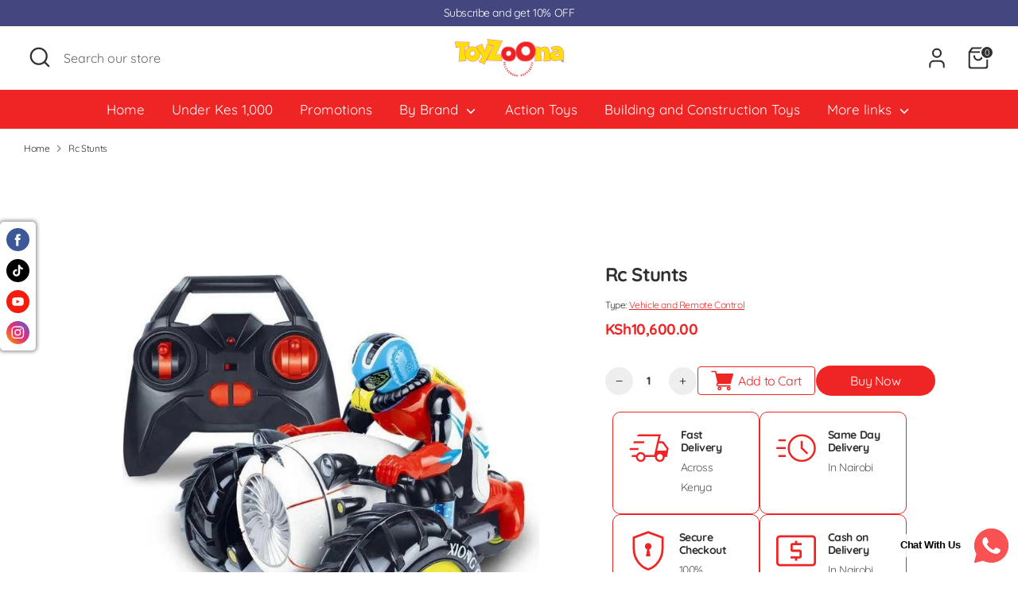

--- FILE ---
content_type: text/html; charset=utf-8
request_url: https://www.toyzoona.net/products/rc-stunts
body_size: 51137
content:
<!doctype html>
<html class="no-js supports-no-cookies" lang="en">
<head><!-- **BEGIN** pushdaddy whatsapp chat // Main Include - DO NOT MODIFY --><link rel="manifest" href="/a/products/cfe04c-2/manifest.json">
    <!-- **END** pushdaddy whatsapp chat // Main Include - DO NOT MODIFY -->

  <!-- Boost 6.2.0 -->
  <meta charset="utf-8" />
<meta name="viewport" content="width=device-width,initial-scale=1.0" />
<meta http-equiv="X-UA-Compatible" content="IE=edge">

<link rel="preconnect" href="https://cdn.shopify.com" crossorigin>
<link rel="preconnect" href="https://fonts.shopify.com" crossorigin>
<link rel="preconnect" href="https://monorail-edge.shopifysvc.com"><link rel="preload" as="font" href="//www.toyzoona.net/cdn/fonts/quicksand/quicksand_n4.bf8322a9d1da765aa396ad7b6eeb81930a6214de.woff2" type="font/woff2" crossorigin><link rel="preload" as="font" href="//www.toyzoona.net/cdn/fonts/quicksand/quicksand_n4.bf8322a9d1da765aa396ad7b6eeb81930a6214de.woff2" type="font/woff2" crossorigin><link rel="preload" as="font" href="//www.toyzoona.net/cdn/fonts/quicksand/quicksand_n4.bf8322a9d1da765aa396ad7b6eeb81930a6214de.woff2" type="font/woff2" crossorigin><link rel="preload" as="font" href="//www.toyzoona.net/cdn/fonts/quicksand/quicksand_n4.bf8322a9d1da765aa396ad7b6eeb81930a6214de.woff2" type="font/woff2" crossorigin><!-- <link rel="preload" href="//www.toyzoona.net/cdn/shop/t/14/assets/vendor.min.js?v=67207134794593361361760772060" as="script">
<link rel="preload" href="//www.toyzoona.net/cdn/shop/t/14/assets/theme.js?v=15087333722138536581760772060" as="script"> --><link rel="icon" href="//www.toyzoona.net/cdn/shop/files/apple-touch-icon.png?crop=center&height=48&v=1710499212&width=48" type="image/png">
  
  

<style>
    @font-face {
  font-family: Quicksand;
  font-weight: 400;
  font-style: normal;
  font-display: fallback;
  src: url("//www.toyzoona.net/cdn/fonts/quicksand/quicksand_n4.bf8322a9d1da765aa396ad7b6eeb81930a6214de.woff2") format("woff2"),
       url("//www.toyzoona.net/cdn/fonts/quicksand/quicksand_n4.fa4cbd232d3483059e72b11f7239959a64c98426.woff") format("woff");
}

    @font-face {
  font-family: Quicksand;
  font-weight: 400;
  font-style: normal;
  font-display: fallback;
  src: url("//www.toyzoona.net/cdn/fonts/quicksand/quicksand_n4.bf8322a9d1da765aa396ad7b6eeb81930a6214de.woff2") format("woff2"),
       url("//www.toyzoona.net/cdn/fonts/quicksand/quicksand_n4.fa4cbd232d3483059e72b11f7239959a64c98426.woff") format("woff");
}

    @font-face {
  font-family: Quicksand;
  font-weight: 400;
  font-style: normal;
  font-display: fallback;
  src: url("//www.toyzoona.net/cdn/fonts/quicksand/quicksand_n4.bf8322a9d1da765aa396ad7b6eeb81930a6214de.woff2") format("woff2"),
       url("//www.toyzoona.net/cdn/fonts/quicksand/quicksand_n4.fa4cbd232d3483059e72b11f7239959a64c98426.woff") format("woff");
}

    @font-face {
  font-family: Quicksand;
  font-weight: 700;
  font-style: normal;
  font-display: fallback;
  src: url("//www.toyzoona.net/cdn/fonts/quicksand/quicksand_n7.d375fe11182475f82f7bb6306a0a0e4018995610.woff2") format("woff2"),
       url("//www.toyzoona.net/cdn/fonts/quicksand/quicksand_n7.8ac2ae2fc4b90ef79aaa7aedb927d39f9f9aa3f4.woff") format("woff");
}

    
    
    @font-face {
  font-family: Quicksand;
  font-weight: 400;
  font-style: normal;
  font-display: fallback;
  src: url("//www.toyzoona.net/cdn/fonts/quicksand/quicksand_n4.bf8322a9d1da765aa396ad7b6eeb81930a6214de.woff2") format("woff2"),
       url("//www.toyzoona.net/cdn/fonts/quicksand/quicksand_n4.fa4cbd232d3483059e72b11f7239959a64c98426.woff") format("woff");
}

  </style>

  <link href="//www.toyzoona.net/cdn/shop/t/14/assets/styles.css?v=116951949436994212281767927004" rel="stylesheet" type="text/css" media="all" />
<script>
    document.documentElement.className = document.documentElement.className.replace('no-js', 'js');
    window.theme = window.theme || {};
    window.slate = window.slate || {};
    theme.moneyFormatWithCodeForProductsPreference = "KSh{{amount}}";
    theme.moneyFormatWithCodeForCartPreference = "KSh{{amount}}";
    theme.moneyFormat = "KSh{{amount}}";
    theme.strings = {
      addToCart: "Add to Cart",
      unavailable: "Unavailable",
      addressError: "Error looking up that address",
      addressNoResults: "No results for that address",
      addressQueryLimit: "You have exceeded the Google API usage limit. Consider upgrading to a \u003ca href=\"https:\/\/developers.google.com\/maps\/premium\/usage-limits\"\u003ePremium Plan\u003c\/a\u003e.",
      authError: "There was a problem authenticating your Google Maps API Key.",
      addingToCart: "Adding",
      addedToCart: "Added",
      productPreorder: "Pre-order",
      addedToCartPopupTitle: "Added:",
      addedToCartPopupItems: "Items",
      addedToCartPopupSubtotal: "Subtotal",
      addedToCartPopupGoToCart: "Checkout",
      cartTermsNotChecked: "You must agree to the terms and conditions before continuing.",
      searchLoading: "Loading",
      searchMoreResults: "See all results",
      searchNoResults: "No results",
      priceFrom: "From",
      quantityTooHigh: "You can only have [[ quantity ]] in your cart",
      onSale: "On Sale",
      soldOut: "Sold Out",
      in_stock: "In stock",
      low_stock: "Low stock",
      only_x_left: "[[ quantity ]] in stock",
      single_unit_available: "1 available",
      x_units_available: "[[ quantity ]] in stock, ready to ship",
      unitPriceSeparator: " \/ ",
      close: "Close",
      cart_shipping_calculator_hide_calculator: "Hide shipping calculator",
      cart_shipping_calculator_title: "Get shipping estimates",
      cart_general_hide_note: "Hide instructions for seller",
      cart_general_show_note: "Add instructions for seller",
      previous: "Previous",
      next: "Next"
    };
    theme.routes = {
      account_login_url: 'https://account.toyzoona.net?locale=en&region_country=KE',
      account_register_url: '/account/register',
      account_addresses_url: '/account/addresses',
      search_url: '/search',
      cart_url: '/cart',
      cart_add_url: '/cart/add',
      cart_change_url: '/cart/change',
      product_recommendations_url: '/recommendations/products'
    };
    theme.settings = {
      dynamicQtyOpts: false,
      saleLabelEnabled: true,
      soldLabelEnabled: true,
      onAddToCart: "ajax"
    };
  </script><script>window.performance && window.performance.mark && window.performance.mark('shopify.content_for_header.start');</script><meta id="shopify-digital-wallet" name="shopify-digital-wallet" content="/82580734233/digital_wallets/dialog">
<link rel="alternate" type="application/json+oembed" href="https://www.toyzoona.net/products/rc-stunts.oembed">
<script async="async" src="/checkouts/internal/preloads.js?locale=en-KE"></script>
<script id="shopify-features" type="application/json">{"accessToken":"5cc9c664c2b3f8e7024da9618b53c88f","betas":["rich-media-storefront-analytics"],"domain":"www.toyzoona.net","predictiveSearch":true,"shopId":82580734233,"locale":"en"}</script>
<script>var Shopify = Shopify || {};
Shopify.shop = "cfe04c-2.myshopify.com";
Shopify.locale = "en";
Shopify.currency = {"active":"KES","rate":"1.0"};
Shopify.country = "KE";
Shopify.theme = {"name":"Copy of 21 Jun 2025 Features","id":182603677977,"schema_name":"Boost","schema_version":"6.2.0","theme_store_id":863,"role":"main"};
Shopify.theme.handle = "null";
Shopify.theme.style = {"id":null,"handle":null};
Shopify.cdnHost = "www.toyzoona.net/cdn";
Shopify.routes = Shopify.routes || {};
Shopify.routes.root = "/";</script>
<script type="module">!function(o){(o.Shopify=o.Shopify||{}).modules=!0}(window);</script>
<script>!function(o){function n(){var o=[];function n(){o.push(Array.prototype.slice.apply(arguments))}return n.q=o,n}var t=o.Shopify=o.Shopify||{};t.loadFeatures=n(),t.autoloadFeatures=n()}(window);</script>
<script id="shop-js-analytics" type="application/json">{"pageType":"product"}</script>
<script defer="defer" async type="module" src="//www.toyzoona.net/cdn/shopifycloud/shop-js/modules/v2/client.init-shop-cart-sync_BT-GjEfc.en.esm.js"></script>
<script defer="defer" async type="module" src="//www.toyzoona.net/cdn/shopifycloud/shop-js/modules/v2/chunk.common_D58fp_Oc.esm.js"></script>
<script defer="defer" async type="module" src="//www.toyzoona.net/cdn/shopifycloud/shop-js/modules/v2/chunk.modal_xMitdFEc.esm.js"></script>
<script type="module">
  await import("//www.toyzoona.net/cdn/shopifycloud/shop-js/modules/v2/client.init-shop-cart-sync_BT-GjEfc.en.esm.js");
await import("//www.toyzoona.net/cdn/shopifycloud/shop-js/modules/v2/chunk.common_D58fp_Oc.esm.js");
await import("//www.toyzoona.net/cdn/shopifycloud/shop-js/modules/v2/chunk.modal_xMitdFEc.esm.js");

  window.Shopify.SignInWithShop?.initShopCartSync?.({"fedCMEnabled":true,"windoidEnabled":true});

</script>
<script>(function() {
  var isLoaded = false;
  function asyncLoad() {
    if (isLoaded) return;
    isLoaded = true;
    var urls = ["https:\/\/cdn.shopify.com\/s\/files\/1\/0825\/8073\/4233\/t\/14\/assets\/yoast-active-script.js?v=1760772060\u0026shop=cfe04c-2.myshopify.com"];
    for (var i = 0; i < urls.length; i++) {
      var s = document.createElement('script');
      s.type = 'text/javascript';
      s.async = true;
      s.src = urls[i];
      var x = document.getElementsByTagName('script')[0];
      x.parentNode.insertBefore(s, x);
    }
  };
  if(window.attachEvent) {
    window.attachEvent('onload', asyncLoad);
  } else {
    window.addEventListener('load', asyncLoad, false);
  }
})();</script>
<script id="__st">var __st={"a":82580734233,"offset":10800,"reqid":"cfb097d8-e5b7-4fb0-9676-0f6d4367b4ad-1769218036","pageurl":"www.toyzoona.net\/products\/rc-stunts","u":"599e110d0f89","p":"product","rtyp":"product","rid":8765850222873};</script>
<script>window.ShopifyPaypalV4VisibilityTracking = true;</script>
<script id="captcha-bootstrap">!function(){'use strict';const t='contact',e='account',n='new_comment',o=[[t,t],['blogs',n],['comments',n],[t,'customer']],c=[[e,'customer_login'],[e,'guest_login'],[e,'recover_customer_password'],[e,'create_customer']],r=t=>t.map((([t,e])=>`form[action*='/${t}']:not([data-nocaptcha='true']) input[name='form_type'][value='${e}']`)).join(','),a=t=>()=>t?[...document.querySelectorAll(t)].map((t=>t.form)):[];function s(){const t=[...o],e=r(t);return a(e)}const i='password',u='form_key',d=['recaptcha-v3-token','g-recaptcha-response','h-captcha-response',i],f=()=>{try{return window.sessionStorage}catch{return}},m='__shopify_v',_=t=>t.elements[u];function p(t,e,n=!1){try{const o=window.sessionStorage,c=JSON.parse(o.getItem(e)),{data:r}=function(t){const{data:e,action:n}=t;return t[m]||n?{data:e,action:n}:{data:t,action:n}}(c);for(const[e,n]of Object.entries(r))t.elements[e]&&(t.elements[e].value=n);n&&o.removeItem(e)}catch(o){console.error('form repopulation failed',{error:o})}}const l='form_type',E='cptcha';function T(t){t.dataset[E]=!0}const w=window,h=w.document,L='Shopify',v='ce_forms',y='captcha';let A=!1;((t,e)=>{const n=(g='f06e6c50-85a8-45c8-87d0-21a2b65856fe',I='https://cdn.shopify.com/shopifycloud/storefront-forms-hcaptcha/ce_storefront_forms_captcha_hcaptcha.v1.5.2.iife.js',D={infoText:'Protected by hCaptcha',privacyText:'Privacy',termsText:'Terms'},(t,e,n)=>{const o=w[L][v],c=o.bindForm;if(c)return c(t,g,e,D).then(n);var r;o.q.push([[t,g,e,D],n]),r=I,A||(h.body.append(Object.assign(h.createElement('script'),{id:'captcha-provider',async:!0,src:r})),A=!0)});var g,I,D;w[L]=w[L]||{},w[L][v]=w[L][v]||{},w[L][v].q=[],w[L][y]=w[L][y]||{},w[L][y].protect=function(t,e){n(t,void 0,e),T(t)},Object.freeze(w[L][y]),function(t,e,n,w,h,L){const[v,y,A,g]=function(t,e,n){const i=e?o:[],u=t?c:[],d=[...i,...u],f=r(d),m=r(i),_=r(d.filter((([t,e])=>n.includes(e))));return[a(f),a(m),a(_),s()]}(w,h,L),I=t=>{const e=t.target;return e instanceof HTMLFormElement?e:e&&e.form},D=t=>v().includes(t);t.addEventListener('submit',(t=>{const e=I(t);if(!e)return;const n=D(e)&&!e.dataset.hcaptchaBound&&!e.dataset.recaptchaBound,o=_(e),c=g().includes(e)&&(!o||!o.value);(n||c)&&t.preventDefault(),c&&!n&&(function(t){try{if(!f())return;!function(t){const e=f();if(!e)return;const n=_(t);if(!n)return;const o=n.value;o&&e.removeItem(o)}(t);const e=Array.from(Array(32),(()=>Math.random().toString(36)[2])).join('');!function(t,e){_(t)||t.append(Object.assign(document.createElement('input'),{type:'hidden',name:u})),t.elements[u].value=e}(t,e),function(t,e){const n=f();if(!n)return;const o=[...t.querySelectorAll(`input[type='${i}']`)].map((({name:t})=>t)),c=[...d,...o],r={};for(const[a,s]of new FormData(t).entries())c.includes(a)||(r[a]=s);n.setItem(e,JSON.stringify({[m]:1,action:t.action,data:r}))}(t,e)}catch(e){console.error('failed to persist form',e)}}(e),e.submit())}));const S=(t,e)=>{t&&!t.dataset[E]&&(n(t,e.some((e=>e===t))),T(t))};for(const o of['focusin','change'])t.addEventListener(o,(t=>{const e=I(t);D(e)&&S(e,y())}));const B=e.get('form_key'),M=e.get(l),P=B&&M;t.addEventListener('DOMContentLoaded',(()=>{const t=y();if(P)for(const e of t)e.elements[l].value===M&&p(e,B);[...new Set([...A(),...v().filter((t=>'true'===t.dataset.shopifyCaptcha))])].forEach((e=>S(e,t)))}))}(h,new URLSearchParams(w.location.search),n,t,e,['guest_login'])})(!0,!0)}();</script>
<script integrity="sha256-4kQ18oKyAcykRKYeNunJcIwy7WH5gtpwJnB7kiuLZ1E=" data-source-attribution="shopify.loadfeatures" defer="defer" src="//www.toyzoona.net/cdn/shopifycloud/storefront/assets/storefront/load_feature-a0a9edcb.js" crossorigin="anonymous"></script>
<script data-source-attribution="shopify.dynamic_checkout.dynamic.init">var Shopify=Shopify||{};Shopify.PaymentButton=Shopify.PaymentButton||{isStorefrontPortableWallets:!0,init:function(){window.Shopify.PaymentButton.init=function(){};var t=document.createElement("script");t.src="https://www.toyzoona.net/cdn/shopifycloud/portable-wallets/latest/portable-wallets.en.js",t.type="module",document.head.appendChild(t)}};
</script>
<script data-source-attribution="shopify.dynamic_checkout.buyer_consent">
  function portableWalletsHideBuyerConsent(e){var t=document.getElementById("shopify-buyer-consent"),n=document.getElementById("shopify-subscription-policy-button");t&&n&&(t.classList.add("hidden"),t.setAttribute("aria-hidden","true"),n.removeEventListener("click",e))}function portableWalletsShowBuyerConsent(e){var t=document.getElementById("shopify-buyer-consent"),n=document.getElementById("shopify-subscription-policy-button");t&&n&&(t.classList.remove("hidden"),t.removeAttribute("aria-hidden"),n.addEventListener("click",e))}window.Shopify?.PaymentButton&&(window.Shopify.PaymentButton.hideBuyerConsent=portableWalletsHideBuyerConsent,window.Shopify.PaymentButton.showBuyerConsent=portableWalletsShowBuyerConsent);
</script>
<script data-source-attribution="shopify.dynamic_checkout.cart.bootstrap">document.addEventListener("DOMContentLoaded",(function(){function t(){return document.querySelector("shopify-accelerated-checkout-cart, shopify-accelerated-checkout")}if(t())Shopify.PaymentButton.init();else{new MutationObserver((function(e,n){t()&&(Shopify.PaymentButton.init(),n.disconnect())})).observe(document.body,{childList:!0,subtree:!0})}}));
</script>
<script id='scb4127' type='text/javascript' async='' src='https://www.toyzoona.net/cdn/shopifycloud/privacy-banner/storefront-banner.js'></script><link rel="stylesheet" media="screen" href="//www.toyzoona.net/cdn/shop/t/14/compiled_assets/styles.css?v=14044">
<script id="sections-script" data-sections="product-recommendations" defer="defer" src="//www.toyzoona.net/cdn/shop/t/14/compiled_assets/scripts.js?v=14044"></script>
<script>window.performance && window.performance.mark && window.performance.mark('shopify.content_for_header.end');</script>

<!-- BEGIN app block: shopify://apps/judge-me-reviews/blocks/judgeme_core/61ccd3b1-a9f2-4160-9fe9-4fec8413e5d8 --><!-- Start of Judge.me Core -->






<link rel="dns-prefetch" href="https://cdnwidget.judge.me">
<link rel="dns-prefetch" href="https://cdn.judge.me">
<link rel="dns-prefetch" href="https://cdn1.judge.me">
<link rel="dns-prefetch" href="https://api.judge.me">

<script data-cfasync='false' class='jdgm-settings-script'>window.jdgmSettings={"pagination":5,"disable_web_reviews":false,"badge_no_review_text":"No reviews","badge_n_reviews_text":"{{ n }} review/reviews","badge_star_color":"#108474","hide_badge_preview_if_no_reviews":true,"badge_hide_text":false,"enforce_center_preview_badge":false,"widget_title":"Customer Reviews","widget_open_form_text":"Write a review","widget_close_form_text":"Cancel review","widget_refresh_page_text":"Refresh page","widget_summary_text":"Based on {{ number_of_reviews }} review/reviews","widget_no_review_text":"Be the first to write a review","widget_name_field_text":"Display name","widget_verified_name_field_text":"Verified Name (public)","widget_name_placeholder_text":"Display name","widget_required_field_error_text":"This field is required.","widget_email_field_text":"Email address","widget_verified_email_field_text":"Verified Email (private, can not be edited)","widget_email_placeholder_text":"Your email address","widget_email_field_error_text":"Please enter a valid email address.","widget_rating_field_text":"Rating","widget_review_title_field_text":"Review Title","widget_review_title_placeholder_text":"Give your review a title","widget_review_body_field_text":"Review content","widget_review_body_placeholder_text":"Start writing here...","widget_pictures_field_text":"Picture/Video (optional)","widget_submit_review_text":"Submit Review","widget_submit_verified_review_text":"Submit Verified Review","widget_submit_success_msg_with_auto_publish":"Thank you! Please refresh the page in a few moments to see your review. You can remove or edit your review by logging into \u003ca href='https://judge.me/login' target='_blank' rel='nofollow noopener'\u003eJudge.me\u003c/a\u003e","widget_submit_success_msg_no_auto_publish":"Thank you! Your review will be published as soon as it is approved by the shop admin. You can remove or edit your review by logging into \u003ca href='https://judge.me/login' target='_blank' rel='nofollow noopener'\u003eJudge.me\u003c/a\u003e","widget_show_default_reviews_out_of_total_text":"Showing {{ n_reviews_shown }} out of {{ n_reviews }} reviews.","widget_show_all_link_text":"Show all","widget_show_less_link_text":"Show less","widget_author_said_text":"{{ reviewer_name }} said:","widget_days_text":"{{ n }} days ago","widget_weeks_text":"{{ n }} week/weeks ago","widget_months_text":"{{ n }} month/months ago","widget_years_text":"{{ n }} year/years ago","widget_yesterday_text":"Yesterday","widget_today_text":"Today","widget_replied_text":"\u003e\u003e {{ shop_name }} replied:","widget_read_more_text":"Read more","widget_reviewer_name_as_initial":"","widget_rating_filter_color":"","widget_rating_filter_see_all_text":"See all reviews","widget_sorting_most_recent_text":"Most Recent","widget_sorting_highest_rating_text":"Highest Rating","widget_sorting_lowest_rating_text":"Lowest Rating","widget_sorting_with_pictures_text":"Only Pictures","widget_sorting_most_helpful_text":"Most Helpful","widget_open_question_form_text":"Ask a question","widget_reviews_subtab_text":"Reviews","widget_questions_subtab_text":"Questions","widget_question_label_text":"Question","widget_answer_label_text":"Answer","widget_question_placeholder_text":"Write your question here","widget_submit_question_text":"Submit Question","widget_question_submit_success_text":"Thank you for your question! We will notify you once it gets answered.","widget_star_color":"#108474","verified_badge_text":"Verified","verified_badge_bg_color":"","verified_badge_text_color":"","verified_badge_placement":"left-of-reviewer-name","widget_review_max_height":"","widget_hide_border":false,"widget_social_share":false,"widget_thumb":false,"widget_review_location_show":false,"widget_location_format":"","all_reviews_include_out_of_store_products":true,"all_reviews_out_of_store_text":"(out of store)","all_reviews_pagination":100,"all_reviews_product_name_prefix_text":"about","enable_review_pictures":true,"enable_question_anwser":false,"widget_theme":"","review_date_format":"mm/dd/yyyy","default_sort_method":"most-recent","widget_product_reviews_subtab_text":"Product Reviews","widget_shop_reviews_subtab_text":"Shop Reviews","widget_other_products_reviews_text":"Reviews for other products","widget_store_reviews_subtab_text":"Store reviews","widget_no_store_reviews_text":"This store hasn't received any reviews yet","widget_web_restriction_product_reviews_text":"This product hasn't received any reviews yet","widget_no_items_text":"No items found","widget_show_more_text":"Show more","widget_write_a_store_review_text":"Write a Store Review","widget_other_languages_heading":"Reviews in Other Languages","widget_translate_review_text":"Translate review to {{ language }}","widget_translating_review_text":"Translating...","widget_show_original_translation_text":"Show original ({{ language }})","widget_translate_review_failed_text":"Review couldn't be translated.","widget_translate_review_retry_text":"Retry","widget_translate_review_try_again_later_text":"Try again later","show_product_url_for_grouped_product":false,"widget_sorting_pictures_first_text":"Pictures First","show_pictures_on_all_rev_page_mobile":false,"show_pictures_on_all_rev_page_desktop":false,"floating_tab_hide_mobile_install_preference":false,"floating_tab_button_name":"★ Reviews","floating_tab_title":"Let customers speak for us","floating_tab_button_color":"","floating_tab_button_background_color":"","floating_tab_url":"","floating_tab_url_enabled":false,"floating_tab_tab_style":"text","all_reviews_text_badge_text":"Customers rate us {{ shop.metafields.judgeme.all_reviews_rating | round: 1 }}/5 based on {{ shop.metafields.judgeme.all_reviews_count }} reviews.","all_reviews_text_badge_text_branded_style":"{{ shop.metafields.judgeme.all_reviews_rating | round: 1 }} out of 5 stars based on {{ shop.metafields.judgeme.all_reviews_count }} reviews","is_all_reviews_text_badge_a_link":false,"show_stars_for_all_reviews_text_badge":false,"all_reviews_text_badge_url":"","all_reviews_text_style":"branded","all_reviews_text_color_style":"judgeme_brand_color","all_reviews_text_color":"#108474","all_reviews_text_show_jm_brand":true,"featured_carousel_show_header":true,"featured_carousel_title":"Let customers speak for us","testimonials_carousel_title":"Customers are saying","videos_carousel_title":"Real customer stories","cards_carousel_title":"Customers are saying","featured_carousel_count_text":"from {{ n }} reviews","featured_carousel_add_link_to_all_reviews_page":false,"featured_carousel_url":"","featured_carousel_show_images":true,"featured_carousel_autoslide_interval":5,"featured_carousel_arrows_on_the_sides":false,"featured_carousel_height":250,"featured_carousel_width":80,"featured_carousel_image_size":0,"featured_carousel_image_height":250,"featured_carousel_arrow_color":"#eeeeee","verified_count_badge_style":"branded","verified_count_badge_orientation":"horizontal","verified_count_badge_color_style":"judgeme_brand_color","verified_count_badge_color":"#108474","is_verified_count_badge_a_link":false,"verified_count_badge_url":"","verified_count_badge_show_jm_brand":true,"widget_rating_preset_default":5,"widget_first_sub_tab":"product-reviews","widget_show_histogram":true,"widget_histogram_use_custom_color":false,"widget_pagination_use_custom_color":false,"widget_star_use_custom_color":false,"widget_verified_badge_use_custom_color":false,"widget_write_review_use_custom_color":false,"picture_reminder_submit_button":"Upload Pictures","enable_review_videos":false,"mute_video_by_default":false,"widget_sorting_videos_first_text":"Videos First","widget_review_pending_text":"Pending","featured_carousel_items_for_large_screen":4,"social_share_options_order":"Facebook,Twitter","remove_microdata_snippet":true,"disable_json_ld":false,"enable_json_ld_products":false,"preview_badge_show_question_text":false,"preview_badge_no_question_text":"No questions","preview_badge_n_question_text":"{{ number_of_questions }} question/questions","qa_badge_show_icon":false,"qa_badge_position":"same-row","remove_judgeme_branding":false,"widget_add_search_bar":false,"widget_search_bar_placeholder":"Search","widget_sorting_verified_only_text":"Verified only","featured_carousel_theme":"default","featured_carousel_show_rating":true,"featured_carousel_show_title":true,"featured_carousel_show_body":true,"featured_carousel_show_date":false,"featured_carousel_show_reviewer":true,"featured_carousel_show_product":false,"featured_carousel_header_background_color":"#108474","featured_carousel_header_text_color":"#ffffff","featured_carousel_name_product_separator":"reviewed","featured_carousel_full_star_background":"#108474","featured_carousel_empty_star_background":"#dadada","featured_carousel_vertical_theme_background":"#f9fafb","featured_carousel_verified_badge_enable":true,"featured_carousel_verified_badge_color":"#108474","featured_carousel_border_style":"round","featured_carousel_review_line_length_limit":3,"featured_carousel_more_reviews_button_text":"Read more reviews","featured_carousel_view_product_button_text":"View product","all_reviews_page_load_reviews_on":"scroll","all_reviews_page_load_more_text":"Load More Reviews","disable_fb_tab_reviews":false,"enable_ajax_cdn_cache":false,"widget_advanced_speed_features":5,"widget_public_name_text":"displayed publicly like","default_reviewer_name":"John Smith","default_reviewer_name_has_non_latin":true,"widget_reviewer_anonymous":"Anonymous","medals_widget_title":"Judge.me Review Medals","medals_widget_background_color":"#f9fafb","medals_widget_position":"footer_all_pages","medals_widget_border_color":"#f9fafb","medals_widget_verified_text_position":"left","medals_widget_use_monochromatic_version":false,"medals_widget_elements_color":"#108474","show_reviewer_avatar":true,"widget_invalid_yt_video_url_error_text":"Not a YouTube video URL","widget_max_length_field_error_text":"Please enter no more than {0} characters.","widget_show_country_flag":false,"widget_show_collected_via_shop_app":true,"widget_verified_by_shop_badge_style":"light","widget_verified_by_shop_text":"Verified by Shop","widget_show_photo_gallery":false,"widget_load_with_code_splitting":true,"widget_ugc_install_preference":false,"widget_ugc_title":"Made by us, Shared by you","widget_ugc_subtitle":"Tag us to see your picture featured in our page","widget_ugc_arrows_color":"#ffffff","widget_ugc_primary_button_text":"Buy Now","widget_ugc_primary_button_background_color":"#108474","widget_ugc_primary_button_text_color":"#ffffff","widget_ugc_primary_button_border_width":"0","widget_ugc_primary_button_border_style":"none","widget_ugc_primary_button_border_color":"#108474","widget_ugc_primary_button_border_radius":"25","widget_ugc_secondary_button_text":"Load More","widget_ugc_secondary_button_background_color":"#ffffff","widget_ugc_secondary_button_text_color":"#108474","widget_ugc_secondary_button_border_width":"2","widget_ugc_secondary_button_border_style":"solid","widget_ugc_secondary_button_border_color":"#108474","widget_ugc_secondary_button_border_radius":"25","widget_ugc_reviews_button_text":"View Reviews","widget_ugc_reviews_button_background_color":"#ffffff","widget_ugc_reviews_button_text_color":"#108474","widget_ugc_reviews_button_border_width":"2","widget_ugc_reviews_button_border_style":"solid","widget_ugc_reviews_button_border_color":"#108474","widget_ugc_reviews_button_border_radius":"25","widget_ugc_reviews_button_link_to":"judgeme-reviews-page","widget_ugc_show_post_date":true,"widget_ugc_max_width":"800","widget_rating_metafield_value_type":true,"widget_primary_color":"#108474","widget_enable_secondary_color":true,"widget_secondary_color":"#F6F6F6","widget_summary_average_rating_text":"{{ average_rating }} out of 5","widget_media_grid_title":"Customer photos \u0026 videos","widget_media_grid_see_more_text":"See more","widget_round_style":false,"widget_show_product_medals":true,"widget_verified_by_judgeme_text":"Verified by Judge.me","widget_show_store_medals":true,"widget_verified_by_judgeme_text_in_store_medals":"Verified by Judge.me","widget_media_field_exceed_quantity_message":"Sorry, we can only accept {{ max_media }} for one review.","widget_media_field_exceed_limit_message":"{{ file_name }} is too large, please select a {{ media_type }} less than {{ size_limit }}MB.","widget_review_submitted_text":"Review Submitted!","widget_question_submitted_text":"Question Submitted!","widget_close_form_text_question":"Cancel","widget_write_your_answer_here_text":"Write your answer here","widget_enabled_branded_link":true,"widget_show_collected_by_judgeme":true,"widget_reviewer_name_color":"","widget_write_review_text_color":"","widget_write_review_bg_color":"","widget_collected_by_judgeme_text":"collected by Judge.me","widget_pagination_type":"standard","widget_load_more_text":"Load More","widget_load_more_color":"#108474","widget_full_review_text":"Full Review","widget_read_more_reviews_text":"Read More Reviews","widget_read_questions_text":"Read Questions","widget_questions_and_answers_text":"Questions \u0026 Answers","widget_verified_by_text":"Verified by","widget_verified_text":"Verified","widget_number_of_reviews_text":"{{ number_of_reviews }} reviews","widget_back_button_text":"Back","widget_next_button_text":"Next","widget_custom_forms_filter_button":"Filters","custom_forms_style":"horizontal","widget_show_review_information":false,"how_reviews_are_collected":"How reviews are collected?","widget_show_review_keywords":false,"widget_gdpr_statement":"How we use your data: We'll only contact you about the review you left, and only if necessary. By submitting your review, you agree to Judge.me's \u003ca href='https://judge.me/terms' target='_blank' rel='nofollow noopener'\u003eterms\u003c/a\u003e, \u003ca href='https://judge.me/privacy' target='_blank' rel='nofollow noopener'\u003eprivacy\u003c/a\u003e and \u003ca href='https://judge.me/content-policy' target='_blank' rel='nofollow noopener'\u003econtent\u003c/a\u003e policies.","widget_multilingual_sorting_enabled":false,"widget_translate_review_content_enabled":false,"widget_translate_review_content_method":"manual","popup_widget_review_selection":"automatically_with_pictures","popup_widget_round_border_style":true,"popup_widget_show_title":true,"popup_widget_show_body":true,"popup_widget_show_reviewer":false,"popup_widget_show_product":true,"popup_widget_show_pictures":true,"popup_widget_use_review_picture":true,"popup_widget_show_on_home_page":true,"popup_widget_show_on_product_page":true,"popup_widget_show_on_collection_page":true,"popup_widget_show_on_cart_page":true,"popup_widget_position":"bottom_left","popup_widget_first_review_delay":5,"popup_widget_duration":5,"popup_widget_interval":5,"popup_widget_review_count":5,"popup_widget_hide_on_mobile":true,"review_snippet_widget_round_border_style":true,"review_snippet_widget_card_color":"#FFFFFF","review_snippet_widget_slider_arrows_background_color":"#FFFFFF","review_snippet_widget_slider_arrows_color":"#000000","review_snippet_widget_star_color":"#108474","show_product_variant":false,"all_reviews_product_variant_label_text":"Variant: ","widget_show_verified_branding":true,"widget_ai_summary_title":"Customers say","widget_ai_summary_disclaimer":"AI-powered review summary based on recent customer reviews","widget_show_ai_summary":false,"widget_show_ai_summary_bg":false,"widget_show_review_title_input":true,"redirect_reviewers_invited_via_email":"review_widget","request_store_review_after_product_review":false,"request_review_other_products_in_order":false,"review_form_color_scheme":"default","review_form_corner_style":"square","review_form_star_color":{},"review_form_text_color":"#333333","review_form_background_color":"#ffffff","review_form_field_background_color":"#fafafa","review_form_button_color":{},"review_form_button_text_color":"#ffffff","review_form_modal_overlay_color":"#000000","review_content_screen_title_text":"How would you rate this product?","review_content_introduction_text":"We would love it if you would share a bit about your experience.","store_review_form_title_text":"How would you rate this store?","store_review_form_introduction_text":"We would love it if you would share a bit about your experience.","show_review_guidance_text":true,"one_star_review_guidance_text":"Poor","five_star_review_guidance_text":"Great","customer_information_screen_title_text":"About you","customer_information_introduction_text":"Please tell us more about you.","custom_questions_screen_title_text":"Your experience in more detail","custom_questions_introduction_text":"Here are a few questions to help us understand more about your experience.","review_submitted_screen_title_text":"Thanks for your review!","review_submitted_screen_thank_you_text":"We are processing it and it will appear on the store soon.","review_submitted_screen_email_verification_text":"Please confirm your email by clicking the link we just sent you. This helps us keep reviews authentic.","review_submitted_request_store_review_text":"Would you like to share your experience of shopping with us?","review_submitted_review_other_products_text":"Would you like to review these products?","store_review_screen_title_text":"Would you like to share your experience of shopping with us?","store_review_introduction_text":"We value your feedback and use it to improve. Please share any thoughts or suggestions you have.","reviewer_media_screen_title_picture_text":"Share a picture","reviewer_media_introduction_picture_text":"Upload a photo to support your review.","reviewer_media_screen_title_video_text":"Share a video","reviewer_media_introduction_video_text":"Upload a video to support your review.","reviewer_media_screen_title_picture_or_video_text":"Share a picture or video","reviewer_media_introduction_picture_or_video_text":"Upload a photo or video to support your review.","reviewer_media_youtube_url_text":"Paste your Youtube URL here","advanced_settings_next_step_button_text":"Next","advanced_settings_close_review_button_text":"Close","modal_write_review_flow":false,"write_review_flow_required_text":"Required","write_review_flow_privacy_message_text":"We respect your privacy.","write_review_flow_anonymous_text":"Post review as anonymous","write_review_flow_visibility_text":"This won't be visible to other customers.","write_review_flow_multiple_selection_help_text":"Select as many as you like","write_review_flow_single_selection_help_text":"Select one option","write_review_flow_required_field_error_text":"This field is required","write_review_flow_invalid_email_error_text":"Please enter a valid email address","write_review_flow_max_length_error_text":"Max. {{ max_length }} characters.","write_review_flow_media_upload_text":"\u003cb\u003eClick to upload\u003c/b\u003e or drag and drop","write_review_flow_gdpr_statement":"We'll only contact you about your review if necessary. By submitting your review, you agree to our \u003ca href='https://judge.me/terms' target='_blank' rel='nofollow noopener'\u003eterms and conditions\u003c/a\u003e and \u003ca href='https://judge.me/privacy' target='_blank' rel='nofollow noopener'\u003eprivacy policy\u003c/a\u003e.","rating_only_reviews_enabled":false,"show_negative_reviews_help_screen":false,"new_review_flow_help_screen_rating_threshold":3,"negative_review_resolution_screen_title_text":"Tell us more","negative_review_resolution_text":"Your experience matters to us. If there were issues with your purchase, we're here to help. Feel free to reach out to us, we'd love the opportunity to make things right.","negative_review_resolution_button_text":"Contact us","negative_review_resolution_proceed_with_review_text":"Leave a review","negative_review_resolution_subject":"Issue with purchase from {{ shop_name }}.{{ order_name }}","preview_badge_collection_page_install_status":false,"widget_review_custom_css":"","preview_badge_custom_css":"","preview_badge_stars_count":"5-stars","featured_carousel_custom_css":"","floating_tab_custom_css":"","all_reviews_widget_custom_css":"","medals_widget_custom_css":"","verified_badge_custom_css":"","all_reviews_text_custom_css":"","transparency_badges_collected_via_store_invite":false,"transparency_badges_from_another_provider":false,"transparency_badges_collected_from_store_visitor":false,"transparency_badges_collected_by_verified_review_provider":false,"transparency_badges_earned_reward":false,"transparency_badges_collected_via_store_invite_text":"Review collected via store invitation","transparency_badges_from_another_provider_text":"Review collected from another provider","transparency_badges_collected_from_store_visitor_text":"Review collected from a store visitor","transparency_badges_written_in_google_text":"Review written in Google","transparency_badges_written_in_etsy_text":"Review written in Etsy","transparency_badges_written_in_shop_app_text":"Review written in Shop App","transparency_badges_earned_reward_text":"Review earned a reward for future purchase","product_review_widget_per_page":10,"widget_store_review_label_text":"Review about the store","checkout_comment_extension_title_on_product_page":"Customer Comments","checkout_comment_extension_num_latest_comment_show":5,"checkout_comment_extension_format":"name_and_timestamp","checkout_comment_customer_name":"last_initial","checkout_comment_comment_notification":true,"preview_badge_collection_page_install_preference":false,"preview_badge_home_page_install_preference":false,"preview_badge_product_page_install_preference":false,"review_widget_install_preference":"","review_carousel_install_preference":false,"floating_reviews_tab_install_preference":"none","verified_reviews_count_badge_install_preference":false,"all_reviews_text_install_preference":false,"review_widget_best_location":false,"judgeme_medals_install_preference":false,"review_widget_revamp_enabled":false,"review_widget_qna_enabled":false,"review_widget_header_theme":"minimal","review_widget_widget_title_enabled":true,"review_widget_header_text_size":"medium","review_widget_header_text_weight":"regular","review_widget_average_rating_style":"compact","review_widget_bar_chart_enabled":true,"review_widget_bar_chart_type":"numbers","review_widget_bar_chart_style":"standard","review_widget_expanded_media_gallery_enabled":false,"review_widget_reviews_section_theme":"standard","review_widget_image_style":"thumbnails","review_widget_review_image_ratio":"square","review_widget_stars_size":"medium","review_widget_verified_badge":"standard_text","review_widget_review_title_text_size":"medium","review_widget_review_text_size":"medium","review_widget_review_text_length":"medium","review_widget_number_of_columns_desktop":3,"review_widget_carousel_transition_speed":5,"review_widget_custom_questions_answers_display":"always","review_widget_button_text_color":"#FFFFFF","review_widget_text_color":"#000000","review_widget_lighter_text_color":"#7B7B7B","review_widget_corner_styling":"soft","review_widget_review_word_singular":"review","review_widget_review_word_plural":"reviews","review_widget_voting_label":"Helpful?","review_widget_shop_reply_label":"Reply from {{ shop_name }}:","review_widget_filters_title":"Filters","qna_widget_question_word_singular":"Question","qna_widget_question_word_plural":"Questions","qna_widget_answer_reply_label":"Answer from {{ answerer_name }}:","qna_content_screen_title_text":"Ask a question about this product","qna_widget_question_required_field_error_text":"Please enter your question.","qna_widget_flow_gdpr_statement":"We'll only contact you about your question if necessary. By submitting your question, you agree to our \u003ca href='https://judge.me/terms' target='_blank' rel='nofollow noopener'\u003eterms and conditions\u003c/a\u003e and \u003ca href='https://judge.me/privacy' target='_blank' rel='nofollow noopener'\u003eprivacy policy\u003c/a\u003e.","qna_widget_question_submitted_text":"Thanks for your question!","qna_widget_close_form_text_question":"Close","qna_widget_question_submit_success_text":"We’ll notify you by email when your question is answered.","all_reviews_widget_v2025_enabled":false,"all_reviews_widget_v2025_header_theme":"default","all_reviews_widget_v2025_widget_title_enabled":true,"all_reviews_widget_v2025_header_text_size":"medium","all_reviews_widget_v2025_header_text_weight":"regular","all_reviews_widget_v2025_average_rating_style":"compact","all_reviews_widget_v2025_bar_chart_enabled":true,"all_reviews_widget_v2025_bar_chart_type":"numbers","all_reviews_widget_v2025_bar_chart_style":"standard","all_reviews_widget_v2025_expanded_media_gallery_enabled":false,"all_reviews_widget_v2025_show_store_medals":true,"all_reviews_widget_v2025_show_photo_gallery":true,"all_reviews_widget_v2025_show_review_keywords":false,"all_reviews_widget_v2025_show_ai_summary":false,"all_reviews_widget_v2025_show_ai_summary_bg":false,"all_reviews_widget_v2025_add_search_bar":false,"all_reviews_widget_v2025_default_sort_method":"most-recent","all_reviews_widget_v2025_reviews_per_page":10,"all_reviews_widget_v2025_reviews_section_theme":"default","all_reviews_widget_v2025_image_style":"thumbnails","all_reviews_widget_v2025_review_image_ratio":"square","all_reviews_widget_v2025_stars_size":"medium","all_reviews_widget_v2025_verified_badge":"bold_badge","all_reviews_widget_v2025_review_title_text_size":"medium","all_reviews_widget_v2025_review_text_size":"medium","all_reviews_widget_v2025_review_text_length":"medium","all_reviews_widget_v2025_number_of_columns_desktop":3,"all_reviews_widget_v2025_carousel_transition_speed":5,"all_reviews_widget_v2025_custom_questions_answers_display":"always","all_reviews_widget_v2025_show_product_variant":false,"all_reviews_widget_v2025_show_reviewer_avatar":true,"all_reviews_widget_v2025_reviewer_name_as_initial":"","all_reviews_widget_v2025_review_location_show":false,"all_reviews_widget_v2025_location_format":"","all_reviews_widget_v2025_show_country_flag":false,"all_reviews_widget_v2025_verified_by_shop_badge_style":"light","all_reviews_widget_v2025_social_share":false,"all_reviews_widget_v2025_social_share_options_order":"Facebook,Twitter,LinkedIn,Pinterest","all_reviews_widget_v2025_pagination_type":"standard","all_reviews_widget_v2025_button_text_color":"#FFFFFF","all_reviews_widget_v2025_text_color":"#000000","all_reviews_widget_v2025_lighter_text_color":"#7B7B7B","all_reviews_widget_v2025_corner_styling":"soft","all_reviews_widget_v2025_title":"Customer reviews","all_reviews_widget_v2025_ai_summary_title":"Customers say about this store","all_reviews_widget_v2025_no_review_text":"Be the first to write a review","platform":"shopify","branding_url":"https://app.judge.me/reviews/stores/www.toyzoona.net","branding_text":"Powered by Judge.me","locale":"en","reply_name":"Toyzoona","widget_version":"3.0","footer":true,"autopublish":true,"review_dates":true,"enable_custom_form":false,"shop_use_review_site":true,"shop_locale":"en","enable_multi_locales_translations":false,"show_review_title_input":true,"review_verification_email_status":"always","can_be_branded":true,"reply_name_text":"Toyzoona"};</script> <style class='jdgm-settings-style'>.jdgm-xx{left:0}:root{--jdgm-primary-color: #108474;--jdgm-secondary-color: #F6F6F6;--jdgm-star-color: #108474;--jdgm-write-review-text-color: white;--jdgm-write-review-bg-color: #108474;--jdgm-paginate-color: #108474;--jdgm-border-radius: 0;--jdgm-reviewer-name-color: #108474}.jdgm-histogram__bar-content{background-color:#108474}.jdgm-rev[data-verified-buyer=true] .jdgm-rev__icon.jdgm-rev__icon:after,.jdgm-rev__buyer-badge.jdgm-rev__buyer-badge{color:white;background-color:#108474}.jdgm-review-widget--small .jdgm-gallery.jdgm-gallery .jdgm-gallery__thumbnail-link:nth-child(8) .jdgm-gallery__thumbnail-wrapper.jdgm-gallery__thumbnail-wrapper:before{content:"See more"}@media only screen and (min-width: 768px){.jdgm-gallery.jdgm-gallery .jdgm-gallery__thumbnail-link:nth-child(8) .jdgm-gallery__thumbnail-wrapper.jdgm-gallery__thumbnail-wrapper:before{content:"See more"}}.jdgm-preview-badge .jdgm-star.jdgm-star{color:#108474}.jdgm-prev-badge[data-average-rating='0.00']{display:none !important}.jdgm-author-all-initials{display:none !important}.jdgm-author-last-initial{display:none !important}.jdgm-rev-widg__title{visibility:hidden}.jdgm-rev-widg__summary-text{visibility:hidden}.jdgm-prev-badge__text{visibility:hidden}.jdgm-rev__prod-link-prefix:before{content:'about'}.jdgm-rev__variant-label:before{content:'Variant: '}.jdgm-rev__out-of-store-text:before{content:'(out of store)'}@media only screen and (min-width: 768px){.jdgm-rev__pics .jdgm-rev_all-rev-page-picture-separator,.jdgm-rev__pics .jdgm-rev__product-picture{display:none}}@media only screen and (max-width: 768px){.jdgm-rev__pics .jdgm-rev_all-rev-page-picture-separator,.jdgm-rev__pics .jdgm-rev__product-picture{display:none}}.jdgm-preview-badge[data-template="product"]{display:none !important}.jdgm-preview-badge[data-template="collection"]{display:none !important}.jdgm-preview-badge[data-template="index"]{display:none !important}.jdgm-review-widget[data-from-snippet="true"]{display:none !important}.jdgm-verified-count-badget[data-from-snippet="true"]{display:none !important}.jdgm-carousel-wrapper[data-from-snippet="true"]{display:none !important}.jdgm-all-reviews-text[data-from-snippet="true"]{display:none !important}.jdgm-medals-section[data-from-snippet="true"]{display:none !important}.jdgm-ugc-media-wrapper[data-from-snippet="true"]{display:none !important}.jdgm-rev__transparency-badge[data-badge-type="review_collected_via_store_invitation"]{display:none !important}.jdgm-rev__transparency-badge[data-badge-type="review_collected_from_another_provider"]{display:none !important}.jdgm-rev__transparency-badge[data-badge-type="review_collected_from_store_visitor"]{display:none !important}.jdgm-rev__transparency-badge[data-badge-type="review_written_in_etsy"]{display:none !important}.jdgm-rev__transparency-badge[data-badge-type="review_written_in_google_business"]{display:none !important}.jdgm-rev__transparency-badge[data-badge-type="review_written_in_shop_app"]{display:none !important}.jdgm-rev__transparency-badge[data-badge-type="review_earned_for_future_purchase"]{display:none !important}.jdgm-review-snippet-widget .jdgm-rev-snippet-widget__cards-container .jdgm-rev-snippet-card{border-radius:8px;background:#fff}.jdgm-review-snippet-widget .jdgm-rev-snippet-widget__cards-container .jdgm-rev-snippet-card__rev-rating .jdgm-star{color:#108474}.jdgm-review-snippet-widget .jdgm-rev-snippet-widget__prev-btn,.jdgm-review-snippet-widget .jdgm-rev-snippet-widget__next-btn{border-radius:50%;background:#fff}.jdgm-review-snippet-widget .jdgm-rev-snippet-widget__prev-btn>svg,.jdgm-review-snippet-widget .jdgm-rev-snippet-widget__next-btn>svg{fill:#000}.jdgm-full-rev-modal.rev-snippet-widget .jm-mfp-container .jm-mfp-content,.jdgm-full-rev-modal.rev-snippet-widget .jm-mfp-container .jdgm-full-rev__icon,.jdgm-full-rev-modal.rev-snippet-widget .jm-mfp-container .jdgm-full-rev__pic-img,.jdgm-full-rev-modal.rev-snippet-widget .jm-mfp-container .jdgm-full-rev__reply{border-radius:8px}.jdgm-full-rev-modal.rev-snippet-widget .jm-mfp-container .jdgm-full-rev[data-verified-buyer="true"] .jdgm-full-rev__icon::after{border-radius:8px}.jdgm-full-rev-modal.rev-snippet-widget .jm-mfp-container .jdgm-full-rev .jdgm-rev__buyer-badge{border-radius:calc( 8px / 2 )}.jdgm-full-rev-modal.rev-snippet-widget .jm-mfp-container .jdgm-full-rev .jdgm-full-rev__replier::before{content:'Toyzoona'}.jdgm-full-rev-modal.rev-snippet-widget .jm-mfp-container .jdgm-full-rev .jdgm-full-rev__product-button{border-radius:calc( 8px * 6 )}
</style> <style class='jdgm-settings-style'></style>

  
  
  
  <style class='jdgm-miracle-styles'>
  @-webkit-keyframes jdgm-spin{0%{-webkit-transform:rotate(0deg);-ms-transform:rotate(0deg);transform:rotate(0deg)}100%{-webkit-transform:rotate(359deg);-ms-transform:rotate(359deg);transform:rotate(359deg)}}@keyframes jdgm-spin{0%{-webkit-transform:rotate(0deg);-ms-transform:rotate(0deg);transform:rotate(0deg)}100%{-webkit-transform:rotate(359deg);-ms-transform:rotate(359deg);transform:rotate(359deg)}}@font-face{font-family:'JudgemeStar';src:url("[data-uri]") format("woff");font-weight:normal;font-style:normal}.jdgm-star{font-family:'JudgemeStar';display:inline !important;text-decoration:none !important;padding:0 4px 0 0 !important;margin:0 !important;font-weight:bold;opacity:1;-webkit-font-smoothing:antialiased;-moz-osx-font-smoothing:grayscale}.jdgm-star:hover{opacity:1}.jdgm-star:last-of-type{padding:0 !important}.jdgm-star.jdgm--on:before{content:"\e000"}.jdgm-star.jdgm--off:before{content:"\e001"}.jdgm-star.jdgm--half:before{content:"\e002"}.jdgm-widget *{margin:0;line-height:1.4;-webkit-box-sizing:border-box;-moz-box-sizing:border-box;box-sizing:border-box;-webkit-overflow-scrolling:touch}.jdgm-hidden{display:none !important;visibility:hidden !important}.jdgm-temp-hidden{display:none}.jdgm-spinner{width:40px;height:40px;margin:auto;border-radius:50%;border-top:2px solid #eee;border-right:2px solid #eee;border-bottom:2px solid #eee;border-left:2px solid #ccc;-webkit-animation:jdgm-spin 0.8s infinite linear;animation:jdgm-spin 0.8s infinite linear}.jdgm-prev-badge{display:block !important}

</style>


  
  
   


<script data-cfasync='false' class='jdgm-script'>
!function(e){window.jdgm=window.jdgm||{},jdgm.CDN_HOST="https://cdnwidget.judge.me/",jdgm.CDN_HOST_ALT="https://cdn2.judge.me/cdn/widget_frontend/",jdgm.API_HOST="https://api.judge.me/",jdgm.CDN_BASE_URL="https://cdn.shopify.com/extensions/019beb2a-7cf9-7238-9765-11a892117c03/judgeme-extensions-316/assets/",
jdgm.docReady=function(d){(e.attachEvent?"complete"===e.readyState:"loading"!==e.readyState)?
setTimeout(d,0):e.addEventListener("DOMContentLoaded",d)},jdgm.loadCSS=function(d,t,o,a){
!o&&jdgm.loadCSS.requestedUrls.indexOf(d)>=0||(jdgm.loadCSS.requestedUrls.push(d),
(a=e.createElement("link")).rel="stylesheet",a.class="jdgm-stylesheet",a.media="nope!",
a.href=d,a.onload=function(){this.media="all",t&&setTimeout(t)},e.body.appendChild(a))},
jdgm.loadCSS.requestedUrls=[],jdgm.loadJS=function(e,d){var t=new XMLHttpRequest;
t.onreadystatechange=function(){4===t.readyState&&(Function(t.response)(),d&&d(t.response))},
t.open("GET",e),t.onerror=function(){if(e.indexOf(jdgm.CDN_HOST)===0&&jdgm.CDN_HOST_ALT!==jdgm.CDN_HOST){var f=e.replace(jdgm.CDN_HOST,jdgm.CDN_HOST_ALT);jdgm.loadJS(f,d)}},t.send()},jdgm.docReady((function(){(window.jdgmLoadCSS||e.querySelectorAll(
".jdgm-widget, .jdgm-all-reviews-page").length>0)&&(jdgmSettings.widget_load_with_code_splitting?
parseFloat(jdgmSettings.widget_version)>=3?jdgm.loadCSS(jdgm.CDN_HOST+"widget_v3/base.css"):
jdgm.loadCSS(jdgm.CDN_HOST+"widget/base.css"):jdgm.loadCSS(jdgm.CDN_HOST+"shopify_v2.css"),
jdgm.loadJS(jdgm.CDN_HOST+"loa"+"der.js"))}))}(document);
</script>
<noscript><link rel="stylesheet" type="text/css" media="all" href="https://cdnwidget.judge.me/shopify_v2.css"></noscript>

<!-- BEGIN app snippet: theme_fix_tags --><script>
  (function() {
    var jdgmThemeFixes = null;
    if (!jdgmThemeFixes) return;
    var thisThemeFix = jdgmThemeFixes[Shopify.theme.id];
    if (!thisThemeFix) return;

    if (thisThemeFix.html) {
      document.addEventListener("DOMContentLoaded", function() {
        var htmlDiv = document.createElement('div');
        htmlDiv.classList.add('jdgm-theme-fix-html');
        htmlDiv.innerHTML = thisThemeFix.html;
        document.body.append(htmlDiv);
      });
    };

    if (thisThemeFix.css) {
      var styleTag = document.createElement('style');
      styleTag.classList.add('jdgm-theme-fix-style');
      styleTag.innerHTML = thisThemeFix.css;
      document.head.append(styleTag);
    };

    if (thisThemeFix.js) {
      var scriptTag = document.createElement('script');
      scriptTag.classList.add('jdgm-theme-fix-script');
      scriptTag.innerHTML = thisThemeFix.js;
      document.head.append(scriptTag);
    };
  })();
</script>
<!-- END app snippet -->
<!-- End of Judge.me Core -->



<!-- END app block --><!-- BEGIN app block: shopify://apps/sales-discounts/blocks/sale-labels/29205fb1-2e68-4d81-a905-d828a51c8413 --><style>#Product-Slider>div+div .hc-sale-tag,.Product__Gallery--stack .Product__SlideItem+.Product__SlideItem .hc-sale-tag,.\#product-card-badge.\@type\:sale,.badge--on-sale,.badge--onsale,.badge.color-sale,.badge.onsale,.flag.sale,.grid-product__on-sale,.grid-product__tag--sale,.hc-sale-tag+.ProductItem__Wrapper .ProductItem__Label,.hc-sale-tag+.badge__container,.hc-sale-tag+.card__inner .badge,.hc-sale-tag+.card__inner+.card__content .card__badge,.hc-sale-tag+link+.card-wrapper .card__badge,.hc-sale-tag+.card__wrapper .card__badge,.hc-sale-tag+.image-wrapper .product-item__badge,.hc-sale-tag+.product--labels,.hc-sale-tag+.product-item__image-wrapper .product-item__label-list,.hc-sale-tag+a .label,.hc-sale-tag+img+.product-item__meta+.product-item__badge,.label .overlay-sale,.lbl.on-sale,.media-column+.media-column .hc-sale-tag,.price__badge-sale,.product-badge--sale,.product-badge__sale,.product-card__label--sale,.product-item__badge--sale,.product-label--on-sale,.product-label--sale,.product-label.sale,.product__badge--sale,.product__badge__item--sale,.product__media-icon,.productitem__badge--sale,.sale-badge,.sale-box,.sale-item.icn,.sale-sticker,.sale_banner,.theme-img+.theme-img .hc-sale-tag,.hc-sale-tag+a+.badge,.hc-sale-tag+div .badge{display:none!important}.facets__display{z-index:3!important}.indiv-product .hc-sale-tag,.product-item--with-hover-swatches .hc-sale-tag,.product-recommendations .hc-sale-tag{z-index:3}#Product-Slider .hc-sale-tag{z-index:6}.product-holder .hc-sale-tag{z-index:9}.apply-gallery-animation .hc-product-page{z-index:10}.product-card.relative.flex.flex-col .hc-sale-tag{z-index:21}@media only screen and (min-width:750px){.product-gallery-item+.product-gallery-item .hc-sale-tag,.product__slide+.product__slide .hc-sale-tag,.yv-product-slider-item+.yv-product-slider-item .hc-sale-tag{display:none!important}}@media (min-width:960px){.product__media-item+.product__media-item .hc-sale-tag,.splide__slide+.splide__slide .hc-sale-tag{display:none!important}}
</style>
<script>
  let hcSaleLabelSettings = {
    domain: "cfe04c-2.myshopify.com",
    variants: [{"id":46968966840601,"title":"Default Title","option1":"Default Title","option2":null,"option3":null,"sku":"600120","requires_shipping":true,"taxable":true,"featured_image":{"id":42874893893913,"product_id":8765850222873,"position":1,"created_at":"2023-09-28T00:21:50+03:00","updated_at":"2024-08-28T00:59:29+03:00","alt":"Dark Slate Gray Rc Stunts Toyzoona rc-stunts-toyzoona.jpg Vehicle and Remote Control","width":800,"height":800,"src":"\/\/www.toyzoona.net\/cdn\/shop\/products\/rc-stunts-toyzoona.jpg?v=1724795969","variant_ids":[46968966840601]},"available":true,"name":"Rc Stunts","public_title":null,"options":["Default Title"],"price":1060000,"weight":0,"compare_at_price":null,"inventory_management":"shopify","barcode":"600120","featured_media":{"alt":"Dark Slate Gray Rc Stunts Toyzoona rc-stunts-toyzoona.jpg Vehicle and Remote Control","id":35286301212953,"position":1,"preview_image":{"aspect_ratio":1.0,"height":800,"width":800,"src":"\/\/www.toyzoona.net\/cdn\/shop\/products\/rc-stunts-toyzoona.jpg?v=1724795969"}},"requires_selling_plan":false,"selling_plan_allocations":[]}],
    selectedVariant: {"id":46968966840601,"title":"Default Title","option1":"Default Title","option2":null,"option3":null,"sku":"600120","requires_shipping":true,"taxable":true,"featured_image":{"id":42874893893913,"product_id":8765850222873,"position":1,"created_at":"2023-09-28T00:21:50+03:00","updated_at":"2024-08-28T00:59:29+03:00","alt":"Dark Slate Gray Rc Stunts Toyzoona rc-stunts-toyzoona.jpg Vehicle and Remote Control","width":800,"height":800,"src":"\/\/www.toyzoona.net\/cdn\/shop\/products\/rc-stunts-toyzoona.jpg?v=1724795969","variant_ids":[46968966840601]},"available":true,"name":"Rc Stunts","public_title":null,"options":["Default Title"],"price":1060000,"weight":0,"compare_at_price":null,"inventory_management":"shopify","barcode":"600120","featured_media":{"alt":"Dark Slate Gray Rc Stunts Toyzoona rc-stunts-toyzoona.jpg Vehicle and Remote Control","id":35286301212953,"position":1,"preview_image":{"aspect_ratio":1.0,"height":800,"width":800,"src":"\/\/www.toyzoona.net\/cdn\/shop\/products\/rc-stunts-toyzoona.jpg?v=1724795969"}},"requires_selling_plan":false,"selling_plan_allocations":[]},
    productPageImages: ["\/\/www.toyzoona.net\/cdn\/shop\/products\/rc-stunts-toyzoona.jpg?v=1724795969"],
    
  }
</script>
<style>.hc-sale-tag{position:absolute!important;left:3px;top:5px;z-index:2}.hc-sale-tag:after,.hc-sale-tag:before{position:absolute;content:"";left:30px;top:0;width:30px;height:48px;background:#fb485e;border-radius:50px 50px 0 0;transform:rotate(-45deg);transform-origin:0 100%}.hc-sale-tag:after{left:0;transform:rotate(45deg);transform-origin:100% 100%}.hc-sale-tag span{position:absolute;width:59px;text-align:center;z-index:4;margin-top:8px;font-weight:700;font-size:14px;color:#fff}.hc-sale-tag span{color:#fffa02!important}.hc-sale-tag:before,.hc-sale-tag:after{background:#ff2a21!important}.hc-sale-tag span{color:#ff2a21!important}.hc-sale-tag span:after{content: "Sale";position:absolute;left:0;top:0;width:59px;color:#fffa02}move sale tag to top right</style><script>document.addEventListener("DOMContentLoaded",function(){"undefined"!=typeof hcVariants&&function(e){function t(e,t,a){return function(){if(a)return t.apply(this,arguments),e.apply(this,arguments);var n=e.apply(this,arguments);return t.apply(this,arguments),n}}var a=null;function n(){var t=window.location.search.replace(/.*variant=(\d+).*/,"$1");t&&t!=a&&(a=t,e(t))}window.history.pushState=t(history.pushState,n),window.history.replaceState=t(history.replaceState,n),window.addEventListener("popstate",n)}(function(e){let t=null;for(var a=0;a<hcVariants.length;a++)if(hcVariants[a].id==e){t=hcVariants[a];var n=document.querySelectorAll(".hc-product-page.hc-sale-tag");if(t.compare_at_price&&t.compare_at_price>t.price){var r=100*(t.compare_at_price-t.price)/t.compare_at_price;if(null!=r)for(a=0;a<n.length;a++)n[a].childNodes[0].textContent=r.toFixed(0)+"%",n[a].style.display="block";else for(a=0;a<n.length;a++)n[a].style.display="none"}else for(a=0;a<n.length;a++)n[a].style.display="none";break}})});</script> 


<!-- END app block --><!-- BEGIN app block: shopify://apps/microsoft-clarity/blocks/clarity_js/31c3d126-8116-4b4a-8ba1-baeda7c4aeea -->
<script type="text/javascript">
  (function (c, l, a, r, i, t, y) {
    c[a] = c[a] || function () { (c[a].q = c[a].q || []).push(arguments); };
    t = l.createElement(r); t.async = 1; t.src = "https://www.clarity.ms/tag/" + i + "?ref=shopify";
    y = l.getElementsByTagName(r)[0]; y.parentNode.insertBefore(t, y);

    c.Shopify.loadFeatures([{ name: "consent-tracking-api", version: "0.1" }], error => {
      if (error) {
        console.error("Error loading Shopify features:", error);
        return;
      }

      c[a]('consentv2', {
        ad_Storage: c.Shopify.customerPrivacy.marketingAllowed() ? "granted" : "denied",
        analytics_Storage: c.Shopify.customerPrivacy.analyticsProcessingAllowed() ? "granted" : "denied",
      });
    });

    l.addEventListener("visitorConsentCollected", function (e) {
      c[a]('consentv2', {
        ad_Storage: e.detail.marketingAllowed ? "granted" : "denied",
        analytics_Storage: e.detail.analyticsAllowed ? "granted" : "denied",
      });
    });
  })(window, document, "clarity", "script", "uy7qx2ppiy");
</script>



<!-- END app block --><!-- BEGIN app block: shopify://apps/sales-discounts/blocks/countdown/29205fb1-2e68-4d81-a905-d828a51c8413 --><script id="hc_product_countdown_dates" data-p_id="8765850222873" type="application/json">{"9986939158809":{"sale_start":"2026-01-15T07:25:00+00:00","sale_end":"2026-01-30T21:00:00+00:00"},"9710971060505":{"sale_start":"2026-01-15T07:20:00+00:00","sale_end":"2026-01-30T21:00:00+00:00"},"9378962735385":{"sale_start":"2026-01-15T07:20:00+00:00","sale_end":"2026-01-30T21:00:00+00:00"},"9171570327833":{"sale_start":"2026-01-15T07:20:00+00:00","sale_end":"2026-01-30T21:00:00+00:00"},"9171570229529":{"sale_start":"2026-01-15T07:20:00+00:00","sale_end":"2026-01-30T21:00:00+00:00"},"8765608591641":{"sale_start":"2026-01-15T07:20:00+00:00","sale_end":"2026-01-30T21:00:00+00:00"},"9156396351769":{"sale_start":"2026-01-15T07:20:00+00:00","sale_end":"2026-01-30T21:00:00+00:00"},"9710970700057":{"sale_start":"2026-01-15T07:20:00+00:00","sale_end":"2026-01-30T21:00:00+00:00"},"9710970831129":{"sale_start":"2026-01-15T07:20:00+00:00","sale_end":"2026-01-30T21:00:00+00:00"},"9710971191577":{"sale_start":"2026-01-15T07:20:00+00:00","sale_end":"2026-01-30T21:00:00+00:00"},"9710972076313":{"sale_start":"2026-01-15T07:20:00+00:00","sale_end":"2026-01-30T21:00:00+00:00"},"9710972207385":{"sale_start":"2026-01-15T07:20:00+00:00","sale_end":"2026-01-30T21:00:00+00:00"},"9710972043545":{"sale_start":"2026-01-15T07:20:00+00:00","sale_end":"2026-01-30T21:00:00+00:00"},"9710971453721":{"sale_start":"2026-01-15T07:20:00+00:00","sale_end":"2026-01-30T21:00:00+00:00"},"9710970470681":{"sale_start":"2026-01-15T07:20:00+00:00","sale_end":"2026-01-30T21:00:00+00:00"},"9710971093273":{"sale_start":"2026-01-15T07:20:00+00:00","sale_end":"2026-01-30T21:00:00+00:00"},"9710971158809":{"sale_start":"2026-01-15T07:20:00+00:00","sale_end":"2026-01-30T21:00:00+00:00"},"9710970929433":{"sale_start":"2026-01-15T07:20:00+00:00","sale_end":"2026-01-30T21:00:00+00:00"},"9710970863897":{"sale_start":"2026-01-15T07:20:00+00:00","sale_end":"2026-01-30T21:00:00+00:00"},"9710970503449":{"sale_start":"2026-01-15T07:20:00+00:00","sale_end":"2026-01-30T21:00:00+00:00"},"9710970634521":{"sale_start":"2026-01-15T07:20:00+00:00","sale_end":"2026-01-30T21:00:00+00:00"},"9710970732825":{"sale_start":"2026-01-15T07:20:00+00:00","sale_end":"2026-01-30T21:00:00+00:00"},"9710971814169":{"sale_start":"2026-01-15T07:20:00+00:00","sale_end":"2026-01-30T21:00:00+00:00"},"9710971879705":{"sale_start":"2026-01-15T07:20:00+00:00","sale_end":"2026-01-30T21:00:00+00:00"},"9710970667289":{"sale_start":"2026-01-15T07:20:00+00:00","sale_end":"2026-01-30T21:00:00+00:00"},"9710971322649":{"sale_start":"2026-01-15T07:20:00+00:00","sale_end":"2026-01-30T21:00:00+00:00"},"9710971781401":{"sale_start":"2026-01-15T07:20:00+00:00","sale_end":"2026-01-30T21:00:00+00:00"},"9710971486489":{"sale_start":"2026-01-15T07:20:00+00:00","sale_end":"2026-01-30T21:00:00+00:00"},"9710971715865":{"sale_start":"2026-01-15T07:20:00+00:00","sale_end":"2026-01-30T21:00:00+00:00"},"9710971978009":{"sale_start":"2026-01-15T07:20:00+00:00","sale_end":"2026-01-30T21:00:00+00:00"},"9710972141849":{"sale_start":"2026-01-15T07:20:00+00:00","sale_end":"2026-01-30T21:00:00+00:00"},"9710972174617":{"sale_start":"2026-01-15T07:20:00+00:00","sale_end":"2026-01-30T21:00:00+00:00"},"9710972403993":{"sale_start":"2026-01-15T07:20:00+00:00","sale_end":"2026-01-30T21:00:00+00:00"},"9710970601753":{"sale_start":"2026-01-15T07:20:00+00:00","sale_end":"2026-01-30T21:00:00+00:00"},"8971903893785":{"sale_start":"2026-01-15T07:20:00+00:00","sale_end":"2026-01-30T21:00:00+00:00"},"8971904254233":{"sale_start":"2026-01-15T07:20:00+00:00","sale_end":"2026-01-30T21:00:00+00:00"},"8971905237273":{"sale_start":"2026-01-15T07:20:00+00:00","sale_end":"2026-01-30T21:00:00+00:00"},"8971904745753":{"sale_start":"2026-01-15T07:20:00+00:00","sale_end":"2026-01-30T21:00:00+00:00"},"8971905138969":{"sale_start":"2026-01-15T07:20:00+00:00","sale_end":"2026-01-30T21:00:00+00:00"},"8971905958169":{"sale_start":"2026-01-15T07:20:00+00:00","sale_end":"2026-01-30T21:00:00+00:00"},"8971905794329":{"sale_start":"2026-01-15T07:20:00+00:00","sale_end":"2026-01-30T21:00:00+00:00"},"8971904352537":{"sale_start":"2026-01-15T07:20:00+00:00","sale_end":"2026-01-30T21:00:00+00:00"},"8971904418073":{"sale_start":"2026-01-15T07:20:00+00:00","sale_end":"2026-01-30T21:00:00+00:00"},"8765582704921":{"sale_start":"2026-01-15T07:20:00+00:00","sale_end":"2026-01-30T21:00:00+00:00"},"8765613343001":{"sale_start":"2026-01-15T07:20:00+00:00","sale_end":"2026-01-30T21:00:00+00:00"},"8765595123993":{"sale_start":"2026-01-15T07:20:00+00:00","sale_end":"2026-01-30T21:00:00+00:00"},"8804755144985":{"sale_start":"2026-01-15T07:20:00+00:00","sale_end":"2026-01-30T21:00:00+00:00"},"9710970568985":{"sale_start":"2026-01-15T07:20:00+00:00","sale_end":"2026-01-30T21:00:00+00:00"},"9710970994969":{"sale_start":"2026-01-15T07:20:00+00:00","sale_end":"2026-01-30T21:00:00+00:00"},"9710971257113":{"sale_start":"2026-01-15T07:20:00+00:00","sale_end":"2026-01-30T21:00:00+00:00"},"9710971748633":{"sale_start":"2026-01-15T07:20:00+00:00","sale_end":"2026-01-30T21:00:00+00:00"},"9710972436761":{"sale_start":"2026-01-15T07:20:00+00:00","sale_end":"2026-01-30T21:00:00+00:00"},"9749837840665":{"sale_start":"2026-01-15T07:20:00+00:00","sale_end":"2026-01-30T21:00:00+00:00"},"8765613801753":{"sale_start":"2026-01-15T07:20:00+00:00","sale_end":"2026-01-30T21:00:00+00:00"},"8765574971673":{"sale_start":"2026-01-15T07:20:00+00:00","sale_end":"2026-01-30T21:00:00+00:00"},"8929819328793":{"sale_start":"2026-01-15T07:20:00+00:00","sale_end":"2026-01-30T21:00:00+00:00"},"9372002484505":{"sale_start":"2026-01-15T07:20:00+00:00","sale_end":"2026-01-30T21:00:00+00:00"},"9372013429017":{"sale_start":"2026-01-15T07:20:00+00:00","sale_end":"2026-01-30T21:00:00+00:00"},"9372016541977":{"sale_start":"2026-01-15T07:20:00+00:00","sale_end":"2026-01-30T21:00:00+00:00"},"8765623042329":{"sale_start":"2026-01-15T07:20:00+00:00","sale_end":"2026-01-30T21:00:00+00:00"},"9710971224345":{"sale_start":"2026-01-15T07:20:00+00:00","sale_end":"2026-01-30T21:00:00+00:00"},"10000413360409":{"sale_start":"2026-01-15T07:20:00+00:00","sale_end":"2026-01-30T21:00:00+00:00"},"10000413294873":{"sale_start":"2026-01-15T07:20:00+00:00","sale_end":"2026-01-30T21:00:00+00:00"},"10000413327641":{"sale_start":"2026-01-15T07:20:00+00:00","sale_end":"2026-01-30T21:00:00+00:00"},"10000413393177":{"sale_start":"2026-01-15T07:20:00+00:00","sale_end":"2026-01-30T21:00:00+00:00"},"10000413458713":{"sale_start":"2026-01-15T07:20:00+00:00","sale_end":"2026-01-30T21:00:00+00:00"},"10000413557017":{"sale_start":"2026-01-15T07:20:00+00:00","sale_end":"2026-01-30T21:00:00+00:00"},"10000413524249":{"sale_start":"2026-01-15T07:20:00+00:00","sale_end":"2026-01-30T21:00:00+00:00"},"10000413491481":{"sale_start":"2026-01-15T07:20:00+00:00","sale_end":"2026-01-30T21:00:00+00:00"},"10000413589785":{"sale_start":"2026-01-15T07:20:00+00:00","sale_end":"2026-01-30T21:00:00+00:00"},"10000415293721":{"sale_start":"2026-01-15T07:20:00+00:00","sale_end":"2026-01-30T21:00:00+00:00"},"10000415818009":{"sale_start":"2026-01-15T07:20:00+00:00","sale_end":"2026-01-30T21:00:00+00:00"},"10000415785241":{"sale_start":"2026-01-15T07:20:00+00:00","sale_end":"2026-01-30T21:00:00+00:00"},"8967521272089":{"sale_start":"2026-01-15T07:20:00+00:00","sale_end":"2026-01-30T21:00:00+00:00"},"9378962506009":{"sale_start":"2026-01-15T07:20:00+00:00","sale_end":"2026-01-30T21:00:00+00:00"},"9378962669849":{"sale_start":"2026-01-15T07:20:00+00:00","sale_end":"2026-01-30T21:00:00+00:00"},"9378962768153":{"sale_start":"2026-01-15T07:20:00+00:00","sale_end":"2026-01-30T21:00:00+00:00"},"9378963063065":{"sale_start":"2026-01-15T07:20:00+00:00","sale_end":"2026-01-30T21:00:00+00:00"},"9378963161369":{"sale_start":"2026-01-15T07:20:00+00:00","sale_end":"2026-01-30T21:00:00+00:00"},"9378963423513":{"sale_start":"2026-01-15T07:20:00+00:00","sale_end":"2026-01-30T21:00:00+00:00"},"9378962080025":{"sale_start":"2026-01-15T07:20:00+00:00","sale_end":"2026-01-30T21:00:00+00:00"},"9378962112793":{"sale_start":"2026-01-15T07:20:00+00:00","sale_end":"2026-01-30T21:00:00+00:00"},"9378962178329":{"sale_start":"2026-01-15T07:20:00+00:00","sale_end":"2026-01-30T21:00:00+00:00"},"9378962276633":{"sale_start":"2026-01-15T07:20:00+00:00","sale_end":"2026-01-30T21:00:00+00:00"},"9378962342169":{"sale_start":"2026-01-15T07:20:00+00:00","sale_end":"2026-01-30T21:00:00+00:00"},"9378962440473":{"sale_start":"2026-01-15T07:20:00+00:00","sale_end":"2026-01-30T21:00:00+00:00"},"9378963095833":{"sale_start":"2026-01-15T07:20:00+00:00","sale_end":"2026-01-30T21:00:00+00:00"},"9378963292441":{"sale_start":"2026-01-15T07:20:00+00:00","sale_end":"2026-01-30T21:00:00+00:00"},"9378963194137":{"sale_start":"2026-01-15T07:20:00+00:00","sale_end":"2026-01-30T21:00:00+00:00"},"10000415326489":{"sale_start":"2026-01-15T07:20:00+00:00","sale_end":"2026-01-30T21:00:00+00:00"},"8765573202201":{"sale_start":"2026-01-15T07:20:00+00:00","sale_end":"2026-01-30T21:00:00+00:00"},"8765573759257":{"sale_start":"2026-01-15T07:20:00+00:00","sale_end":"2026-01-30T21:00:00+00:00"},"8765606691097":{"sale_start":"2026-01-15T07:20:00+00:00","sale_end":"2026-01-30T21:00:00+00:00"},"8765617439001":{"sale_start":"2026-01-15T07:20:00+00:00","sale_end":"2026-01-30T21:00:00+00:00"},"8765593780505":{"sale_start":"2026-01-15T07:20:00+00:00","sale_end":"2026-01-30T21:00:00+00:00"},"8765584310553":{"sale_start":"2026-01-15T07:20:00+00:00","sale_end":"2026-01-30T21:00:00+00:00"},"8765583098137":{"sale_start":"2026-01-15T07:20:00+00:00","sale_end":"2026-01-30T21:00:00+00:00"},"8765581787417":{"sale_start":"2026-01-15T07:20:00+00:00","sale_end":"2026-01-30T21:00:00+00:00"},"8765583884569":{"sale_start":"2026-01-15T07:20:00+00:00","sale_end":"2026-01-30T21:00:00+00:00"},"8765617799449":{"sale_start":"2026-01-15T07:20:00+00:00","sale_end":"2026-01-30T21:00:00+00:00"},"8765590929689":{"sale_start":"2026-01-15T07:20:00+00:00","sale_end":"2026-01-30T21:00:00+00:00"},"8765602038041":{"sale_start":"2026-01-15T07:20:00+00:00","sale_end":"2026-01-30T21:00:00+00:00"},"8765610426649":{"sale_start":"2026-01-15T07:20:00+00:00","sale_end":"2026-01-30T21:00:00+00:00"},"8765602922777":{"sale_start":"2026-01-15T07:20:00+00:00","sale_end":"2026-01-30T21:00:00+00:00"},"8804758487321":{"sale_start":"2026-01-15T07:20:00+00:00","sale_end":"2026-01-30T21:00:00+00:00"},"8765603217689":{"sale_start":"2026-01-15T07:20:00+00:00","sale_end":"2026-01-30T21:00:00+00:00"},"8765587849497":{"sale_start":"2026-01-15T07:20:00+00:00","sale_end":"2026-01-30T21:00:00+00:00"},"8765592764697":{"sale_start":"2026-01-15T07:20:00+00:00","sale_end":"2026-01-30T21:00:00+00:00"},"8765585785113":{"sale_start":"2026-01-15T07:20:00+00:00","sale_end":"2026-01-30T21:00:00+00:00"},"8765606101273":{"sale_start":"2026-01-15T07:20:00+00:00","sale_end":"2026-01-30T21:00:00+00:00"},"8765577593113":{"sale_start":"2026-01-15T07:20:00+00:00","sale_end":"2026-01-30T21:00:00+00:00"},"8765583556889":{"sale_start":"2026-01-15T07:20:00+00:00","sale_end":"2026-01-30T21:00:00+00:00"},"8765590536473":{"sale_start":"2026-01-15T07:20:00+00:00","sale_end":"2026-01-30T21:00:00+00:00"},"8765582344473":{"sale_start":"2026-01-15T07:20:00+00:00","sale_end":"2026-01-30T21:00:00+00:00"},"8765579886873":{"sale_start":"2026-01-15T07:20:00+00:00","sale_end":"2026-01-30T21:00:00+00:00"},"8765591191833":{"sale_start":"2026-01-15T07:20:00+00:00","sale_end":"2026-01-30T21:00:00+00:00"},"8765591716121":{"sale_start":"2026-01-15T07:20:00+00:00","sale_end":"2026-01-30T21:00:00+00:00"},"8765596533017":{"sale_start":"2026-01-15T07:20:00+00:00","sale_end":"2026-01-30T21:00:00+00:00"},"8765588406553":{"sale_start":"2026-01-15T07:20:00+00:00","sale_end":"2026-01-30T21:00:00+00:00"},"8765583425817":{"sale_start":"2026-01-15T07:20:00+00:00","sale_end":"2026-01-30T21:00:00+00:00"},"8765589553433":{"sale_start":"2026-01-15T07:20:00+00:00","sale_end":"2026-01-30T21:00:00+00:00"},"8765589651737":{"sale_start":"2026-01-15T07:20:00+00:00","sale_end":"2026-01-30T21:00:00+00:00"},"8765599252761":{"sale_start":"2026-01-15T07:20:00+00:00","sale_end":"2026-01-30T21:00:00+00:00"},"8765597057305":{"sale_start":"2026-01-15T07:20:00+00:00","sale_end":"2026-01-30T21:00:00+00:00"},"8765589127449":{"sale_start":"2026-01-15T07:20:00+00:00","sale_end":"2026-01-30T21:00:00+00:00"},"8765610131737":{"sale_start":"2026-01-15T07:20:00+00:00","sale_end":"2026-01-30T21:00:00+00:00"},"8765617570073":{"sale_start":"2026-01-15T07:20:00+00:00","sale_end":"2026-01-30T21:00:00+00:00"},"8765616226585":{"sale_start":"2026-01-15T07:20:00+00:00","sale_end":"2026-01-30T21:00:00+00:00"},"8765601644825":{"sale_start":"2026-01-15T07:20:00+00:00","sale_end":"2026-01-30T21:00:00+00:00"},"8765623927065":{"sale_start":"2026-01-15T07:20:00+00:00","sale_end":"2026-01-30T21:00:00+00:00"},"8765609738521":{"sale_start":"2026-01-15T07:20:00+00:00","sale_end":"2026-01-30T21:00:00+00:00"},"8765614719257":{"sale_start":"2026-01-15T07:20:00+00:00","sale_end":"2026-01-30T21:00:00+00:00"},"8859662680345":{"sale_start":"2026-01-15T07:20:00+00:00","sale_end":"2026-01-30T21:00:00+00:00"},"8859661533465":{"sale_start":"2026-01-15T07:20:00+00:00","sale_end":"2026-01-30T21:00:00+00:00"},"8859661599001":{"sale_start":"2026-01-15T07:20:00+00:00","sale_end":"2026-01-30T21:00:00+00:00"},"8859661926681":{"sale_start":"2026-01-15T07:20:00+00:00","sale_end":"2026-01-30T21:00:00+00:00"},"8859664548121":{"sale_start":"2026-01-15T07:20:00+00:00","sale_end":"2026-01-30T21:00:00+00:00"},"8765598499097":{"sale_start":"2026-01-15T07:20:00+00:00","sale_end":"2026-01-30T21:00:00+00:00"},"8859662221593":{"sale_start":"2026-01-15T07:20:00+00:00","sale_end":"2026-01-30T21:00:00+00:00"},"8859662287129":{"sale_start":"2026-01-15T07:20:00+00:00","sale_end":"2026-01-30T21:00:00+00:00"},"8765591748889":{"sale_start":"2026-01-15T07:20:00+00:00","sale_end":"2026-01-30T21:00:00+00:00"},"8765609607449":{"sale_start":"2026-01-15T07:20:00+00:00","sale_end":"2026-01-30T21:00:00+00:00"},"8859662418201":{"sale_start":"2026-01-15T07:20:00+00:00","sale_end":"2026-01-30T21:00:00+00:00"},"8765582573849":{"sale_start":"2026-01-15T07:20:00+00:00","sale_end":"2026-01-30T21:00:00+00:00"},"8765606494489":{"sale_start":"2026-01-15T07:20:00+00:00","sale_end":"2026-01-30T21:00:00+00:00"},"8765595255065":{"sale_start":"2026-01-15T07:20:00+00:00","sale_end":"2026-01-30T21:00:00+00:00"},"8765585293593":{"sale_start":"2026-01-15T07:20:00+00:00","sale_end":"2026-01-30T21:00:00+00:00"},"8765586964761":{"sale_start":"2026-01-15T07:20:00+00:00","sale_end":"2026-01-30T21:00:00+00:00"},"8765590176025":{"sale_start":"2026-01-15T07:20:00+00:00","sale_end":"2026-01-30T21:00:00+00:00"},"8765604659481":{"sale_start":"2026-01-15T07:20:00+00:00","sale_end":"2026-01-30T21:00:00+00:00"},"8765604954393":{"sale_start":"2026-01-15T07:20:00+00:00","sale_end":"2026-01-30T21:00:00+00:00"},"8765618913561":{"sale_start":"2026-01-15T07:20:00+00:00","sale_end":"2026-01-30T21:00:00+00:00"},"8765614096665":{"sale_start":"2026-01-15T07:20:00+00:00","sale_end":"2026-01-30T21:00:00+00:00"},"8765618487577":{"sale_start":"2026-01-15T07:20:00+00:00","sale_end":"2026-01-30T21:00:00+00:00"},"8765620027673":{"sale_start":"2026-01-15T07:20:00+00:00","sale_end":"2026-01-30T21:00:00+00:00"},"8765626417433":{"sale_start":"2026-01-15T07:20:00+00:00","sale_end":"2026-01-30T21:00:00+00:00"},"8804757373209":{"sale_start":"2026-01-15T07:20:00+00:00","sale_end":"2026-01-30T21:00:00+00:00"},"8804759372057":{"sale_start":"2026-01-15T07:20:00+00:00","sale_end":"2026-01-30T21:00:00+00:00"},"8765612491033":{"sale_start":"2026-01-15T07:20:00+00:00","sale_end":"2026-01-30T21:00:00+00:00"},"8765582147865":{"sale_start":"2026-01-15T07:20:00+00:00","sale_end":"2026-01-30T21:00:00+00:00"},"8765576642841":{"sale_start":"2026-01-15T07:20:00+00:00","sale_end":"2026-01-30T21:00:00+00:00"},"8765588930841":{"sale_start":"2026-01-15T07:20:00+00:00","sale_end":"2026-01-30T21:00:00+00:00"},"8765572677913":{"sale_start":"2026-01-15T07:20:00+00:00","sale_end":"2026-01-30T21:00:00+00:00"},"8765584474393":{"sale_start":"2026-01-15T07:20:00+00:00","sale_end":"2026-01-30T21:00:00+00:00"},"8765585981721":{"sale_start":"2026-01-15T07:20:00+00:00","sale_end":"2026-01-30T21:00:00+00:00"},"8765587259673":{"sale_start":"2026-01-15T07:20:00+00:00","sale_end":"2026-01-30T21:00:00+00:00"},"8765590012185":{"sale_start":"2026-01-15T07:20:00+00:00","sale_end":"2026-01-30T21:00:00+00:00"},"8765587489049":{"sale_start":"2026-01-15T07:20:00+00:00","sale_end":"2026-01-30T21:00:00+00:00"},"8765588537625":{"sale_start":"2026-01-15T07:20:00+00:00","sale_end":"2026-01-30T21:00:00+00:00"},"8765596041497":{"sale_start":"2026-01-15T07:20:00+00:00","sale_end":"2026-01-30T21:00:00+00:00"},"8765599842585":{"sale_start":"2026-01-15T07:20:00+00:00","sale_end":"2026-01-30T21:00:00+00:00"},"8765594337561":{"sale_start":"2026-01-15T07:20:00+00:00","sale_end":"2026-01-30T21:00:00+00:00"},"8765593256217":{"sale_start":"2026-01-15T07:20:00+00:00","sale_end":"2026-01-30T21:00:00+00:00"},"8765594665241":{"sale_start":"2026-01-15T07:20:00+00:00","sale_end":"2026-01-30T21:00:00+00:00"},"8765605183769":{"sale_start":"2026-01-15T07:20:00+00:00","sale_end":"2026-01-30T21:00:00+00:00"},"8765607215385":{"sale_start":"2026-01-15T07:20:00+00:00","sale_end":"2026-01-30T21:00:00+00:00"},"8765610066201":{"sale_start":"2026-01-15T07:20:00+00:00","sale_end":"2026-01-30T21:00:00+00:00"},"8765615505689":{"sale_start":"2026-01-15T07:20:00+00:00","sale_end":"2026-01-30T21:00:00+00:00"},"8765610656025":{"sale_start":"2026-01-15T07:20:00+00:00","sale_end":"2026-01-30T21:00:00+00:00"},"8765611049241":{"sale_start":"2026-01-15T07:20:00+00:00","sale_end":"2026-01-30T21:00:00+00:00"},"8804757602585":{"sale_start":"2026-01-15T07:20:00+00:00","sale_end":"2026-01-30T21:00:00+00:00"},"8804759142681":{"sale_start":"2026-01-15T07:20:00+00:00","sale_end":"2026-01-30T21:00:00+00:00"},"8765574349081":{"sale_start":"2026-01-15T07:20:00+00:00","sale_end":"2026-01-30T21:00:00+00:00"},"10000974971161":{"sale_start":"2026-01-15T07:20:00+00:00","sale_end":"2026-01-30T21:00:00+00:00"},"10000975298841":{"sale_start":"2026-01-15T07:20:00+00:00","sale_end":"2026-01-30T21:00:00+00:00"},"10000975266073":{"sale_start":"2026-01-15T07:20:00+00:00","sale_end":"2026-01-30T21:00:00+00:00"},"10000982311193":{"sale_start":"2026-01-15T07:20:00+00:00","sale_end":"2026-01-30T21:00:00+00:00"},"10000987357465":{"sale_start":"2026-01-15T07:20:00+00:00","sale_end":"2026-01-30T21:00:00+00:00"},"10000988406041":{"sale_start":"2026-01-15T07:20:00+00:00","sale_end":"2026-01-30T21:00:00+00:00"},"10000990339353":{"sale_start":"2026-01-15T07:20:00+00:00","sale_end":"2026-01-30T21:00:00+00:00"},"10000990372121":{"sale_start":"2026-01-15T07:20:00+00:00","sale_end":"2026-01-30T21:00:00+00:00"},"10000990404889":{"sale_start":"2026-01-15T07:20:00+00:00","sale_end":"2026-01-30T21:00:00+00:00"},"8765578641689":{"sale_start":"2026-01-15T07:20:00+00:00","sale_end":"2026-01-30T21:00:00+00:00"},"8859662942489":{"sale_start":"2026-01-15T07:20:00+00:00","sale_end":"2026-01-30T21:00:00+00:00"},"8859661861145":{"sale_start":"2026-01-15T07:20:00+00:00","sale_end":"2026-01-30T21:00:00+00:00"},"8859661238553":{"sale_start":"2026-01-15T07:20:00+00:00","sale_end":"2026-01-30T21:00:00+00:00"},"8859662549273":{"sale_start":"2026-01-15T07:20:00+00:00","sale_end":"2026-01-30T21:00:00+00:00"},"8859661730073":{"sale_start":"2026-01-15T07:20:00+00:00","sale_end":"2026-01-30T21:00:00+00:00"},"8859661435161":{"sale_start":"2026-01-15T07:20:00+00:00","sale_end":"2026-01-30T21:00:00+00:00"},"8859661500697":{"sale_start":"2026-01-15T07:20:00+00:00","sale_end":"2026-01-30T21:00:00+00:00"},"8859662090521":{"sale_start":"2026-01-15T07:20:00+00:00","sale_end":"2026-01-30T21:00:00+00:00"},"8859662876953":{"sale_start":"2026-01-15T07:20:00+00:00","sale_end":"2026-01-30T21:00:00+00:00"},"8859663237401":{"sale_start":"2026-01-15T07:20:00+00:00","sale_end":"2026-01-30T21:00:00+00:00"},"8859663401241":{"sale_start":"2026-01-15T07:20:00+00:00","sale_end":"2026-01-30T21:00:00+00:00"},"8859663761689":{"sale_start":"2026-01-15T07:20:00+00:00","sale_end":"2026-01-30T21:00:00+00:00"},"8859663434009":{"sale_start":"2026-01-15T07:20:00+00:00","sale_end":"2026-01-30T21:00:00+00:00"},"8859663630617":{"sale_start":"2026-01-15T07:20:00+00:00","sale_end":"2026-01-30T21:00:00+00:00"},"8859664285977":{"sale_start":"2026-01-15T07:20:00+00:00","sale_end":"2026-01-30T21:00:00+00:00"},"8859664449817":{"sale_start":"2026-01-15T07:20:00+00:00","sale_end":"2026-01-30T21:00:00+00:00"},"8859663892761":{"sale_start":"2026-01-15T07:20:00+00:00","sale_end":"2026-01-30T21:00:00+00:00"},"8859664089369":{"sale_start":"2026-01-15T07:20:00+00:00","sale_end":"2026-01-30T21:00:00+00:00"},"8859664679193":{"sale_start":"2026-01-15T07:20:00+00:00","sale_end":"2026-01-30T21:00:00+00:00"},"8859664777497":{"sale_start":"2026-01-15T07:20:00+00:00","sale_end":"2026-01-30T21:00:00+00:00"},"8859661074713":{"sale_start":"2026-01-15T07:20:00+00:00","sale_end":"2026-01-30T21:00:00+00:00"},"8859661173017":{"sale_start":"2026-01-15T07:20:00+00:00","sale_end":"2026-01-30T21:00:00+00:00"},"8859661336857":{"sale_start":"2026-01-15T07:20:00+00:00","sale_end":"2026-01-30T21:00:00+00:00"},"8765619536153":{"sale_start":"2026-01-15T07:20:00+00:00","sale_end":"2026-01-30T21:00:00+00:00"},"8859663335705":{"sale_start":"2026-01-15T07:20:00+00:00","sale_end":"2026-01-30T21:00:00+00:00"},"8765608853785":{"sale_start":"2026-01-15T07:20:00+00:00","sale_end":"2026-01-30T21:00:00+00:00"},"8859664744729":{"sale_start":"2026-01-15T07:20:00+00:00","sale_end":"2026-01-30T21:00:00+00:00"},"8765592535321":{"sale_start":"2026-01-15T07:20:00+00:00","sale_end":"2026-01-30T21:00:00+00:00"},"9156396056857":{"sale_start":"2026-01-15T07:20:00+00:00","sale_end":"2026-01-30T21:00:00+00:00"},"9156395630873":{"sale_start":"2026-01-15T07:20:00+00:00","sale_end":"2026-01-30T21:00:00+00:00"},"9156395794713":{"sale_start":"2026-01-15T07:20:00+00:00","sale_end":"2026-01-30T21:00:00+00:00"},"9156395925785":{"sale_start":"2026-01-15T07:20:00+00:00","sale_end":"2026-01-30T21:00:00+00:00"},"9156396417305":{"sale_start":"2026-01-15T07:20:00+00:00","sale_end":"2026-01-30T21:00:00+00:00"},"9156395958553":{"sale_start":"2026-01-15T07:20:00+00:00","sale_end":"2026-01-30T21:00:00+00:00"},"9156396089625":{"sale_start":"2026-01-15T07:20:00+00:00","sale_end":"2026-01-30T21:00:00+00:00"},"9156396515609":{"sale_start":"2026-01-15T07:20:00+00:00","sale_end":"2026-01-30T21:00:00+00:00"},"9156396253465":{"sale_start":"2026-01-15T07:20:00+00:00","sale_end":"2026-01-30T21:00:00+00:00"},"9156396450073":{"sale_start":"2026-01-15T07:20:00+00:00","sale_end":"2026-01-30T21:00:00+00:00"},"9156396286233":{"sale_start":"2026-01-15T07:20:00+00:00","sale_end":"2026-01-30T21:00:00+00:00"},"9156396548377":{"sale_start":"2026-01-15T07:20:00+00:00","sale_end":"2026-01-30T21:00:00+00:00"},"9156396581145":{"sale_start":"2026-01-15T07:20:00+00:00","sale_end":"2026-01-30T21:00:00+00:00"},"9156396646681":{"sale_start":"2026-01-15T07:20:00+00:00","sale_end":"2026-01-30T21:00:00+00:00"},"9156396712217":{"sale_start":"2026-01-15T07:20:00+00:00","sale_end":"2026-01-30T21:00:00+00:00"},"9156396941593":{"sale_start":"2026-01-15T07:20:00+00:00","sale_end":"2026-01-30T21:00:00+00:00"},"9156397039897":{"sale_start":"2026-01-15T07:20:00+00:00","sale_end":"2026-01-30T21:00:00+00:00"},"9156397105433":{"sale_start":"2026-01-15T07:20:00+00:00","sale_end":"2026-01-30T21:00:00+00:00"},"9156397269273":{"sale_start":"2026-01-15T07:20:00+00:00","sale_end":"2026-01-30T21:00:00+00:00"},"9156397170969":{"sale_start":"2026-01-15T07:20:00+00:00","sale_end":"2026-01-30T21:00:00+00:00"},"9156397236505":{"sale_start":"2026-01-15T07:20:00+00:00","sale_end":"2026-01-30T21:00:00+00:00"},"9156397334809":{"sale_start":"2026-01-15T07:20:00+00:00","sale_end":"2026-01-30T21:00:00+00:00"},"9156397400345":{"sale_start":"2026-01-15T07:20:00+00:00","sale_end":"2026-01-30T21:00:00+00:00"},"9156397531417":{"sale_start":"2026-01-15T07:20:00+00:00","sale_end":"2026-01-30T21:00:00+00:00"},"9156397433113":{"sale_start":"2026-01-15T07:20:00+00:00","sale_end":"2026-01-30T21:00:00+00:00"},"9156397662489":{"sale_start":"2026-01-15T07:20:00+00:00","sale_end":"2026-01-30T21:00:00+00:00"},"9156397728025":{"sale_start":"2026-01-15T07:20:00+00:00","sale_end":"2026-01-30T21:00:00+00:00"},"9156397695257":{"sale_start":"2026-01-15T07:20:00+00:00","sale_end":"2026-01-30T21:00:00+00:00"},"8859663696153":{"sale_start":"2026-01-15T07:20:00+00:00","sale_end":"2026-01-30T21:00:00+00:00"},"8804753867033":{"sale_start":"2026-01-15T07:20:00+00:00","sale_end":"2026-01-30T21:00:00+00:00"},"8804755734809":{"sale_start":"2026-01-15T07:20:00+00:00","sale_end":"2026-01-30T21:00:00+00:00"},"8765612294425":{"sale_start":"2026-01-15T07:20:00+00:00","sale_end":"2026-01-30T21:00:00+00:00"},"8765605740825":{"sale_start":"2026-01-15T07:20:00+00:00","sale_end":"2026-01-30T21:00:00+00:00"},"8859662778649":{"sale_start":"2026-01-15T07:20:00+00:00","sale_end":"2026-01-30T21:00:00+00:00"},"8859663171865":{"sale_start":"2026-01-15T07:20:00+00:00","sale_end":"2026-01-30T21:00:00+00:00"},"8859663139097":{"sale_start":"2026-01-15T07:20:00+00:00","sale_end":"2026-01-30T21:00:00+00:00"},"8859663827225":{"sale_start":"2026-01-15T07:20:00+00:00","sale_end":"2026-01-30T21:00:00+00:00"},"8859663991065":{"sale_start":"2026-01-15T07:20:00+00:00","sale_end":"2026-01-30T21:00:00+00:00"},"9378962702617":{"sale_start":"2026-01-15T07:20:00+00:00","sale_end":"2026-01-30T21:00:00+00:00"},"9156397302041":{"sale_start":"2026-01-15T07:20:00+00:00","sale_end":"2026-01-30T21:00:00+00:00"},"9156396744985":{"sale_start":"2026-01-15T07:20:00+00:00","sale_end":"2026-01-30T21:00:00+00:00"},"9156396777753":{"sale_start":"2026-01-15T07:20:00+00:00","sale_end":"2026-01-30T21:00:00+00:00"},"9156396122393":{"sale_start":"2026-01-15T07:20:00+00:00","sale_end":"2026-01-30T21:00:00+00:00"},"9156396810521":{"sale_start":"2026-01-15T07:20:00+00:00","sale_end":"2026-01-30T21:00:00+00:00"},"9156396974361":{"sale_start":"2026-01-15T07:20:00+00:00","sale_end":"2026-01-30T21:00:00+00:00"},"9156397007129":{"sale_start":"2026-01-15T07:20:00+00:00","sale_end":"2026-01-30T21:00:00+00:00"},"9156396876057":{"sale_start":"2026-01-15T07:20:00+00:00","sale_end":"2026-01-30T21:00:00+00:00"},"9156397367577":{"sale_start":"2026-01-15T07:20:00+00:00","sale_end":"2026-01-30T21:00:00+00:00"},"9710971683097":{"sale_start":"2026-01-15T07:20:00+00:00","sale_end":"2026-01-30T21:00:00+00:00"},"9710971420953":{"sale_start":"2026-01-15T07:20:00+00:00","sale_end":"2026-01-30T21:00:00+00:00"},"10213494554905":{"sale_start":"2026-01-15T07:20:00+00:00","sale_end":"2026-01-30T21:00:00+00:00"},"10213494587673":{"sale_start":"2026-01-15T07:20:00+00:00","sale_end":"2026-01-30T21:00:00+00:00"},"10213494849817":{"sale_start":"2026-01-15T07:20:00+00:00","sale_end":"2026-01-30T21:00:00+00:00"},"10213494915353":{"sale_start":"2026-01-15T07:20:00+00:00","sale_end":"2026-01-30T21:00:00+00:00"},"10213494882585":{"sale_start":"2026-01-15T07:20:00+00:00","sale_end":"2026-01-30T21:00:00+00:00"},"10213494456601":{"sale_start":"2026-01-15T07:20:00+00:00","sale_end":"2026-01-30T21:00:00+00:00"},"10213494751513":{"sale_start":"2026-01-15T07:20:00+00:00","sale_end":"2026-01-30T21:00:00+00:00"},"10213494948121":{"sale_start":"2026-01-15T07:20:00+00:00","sale_end":"2026-01-30T21:00:00+00:00"},"10213495079193":{"sale_start":"2026-01-15T07:20:00+00:00","sale_end":"2026-01-30T21:00:00+00:00"},"8765579198745":{"sale_start":"2026-01-15T07:20:00+00:00","sale_end":"2026-01-30T21:00:00+00:00"},"8859663073561":{"sale_start":"2026-01-15T07:20:00+00:00","sale_end":"2026-01-30T21:00:00+00:00"},"8765591159065":{"sale_start":"2026-01-15T07:20:00+00:00","sale_end":"2026-01-30T21:00:00+00:00"},"8765585195289":{"sale_start":"2026-01-15T07:20:00+00:00","sale_end":"2026-01-30T21:00:00+00:00"},"8765586473241":{"sale_start":"2026-01-15T07:20:00+00:00","sale_end":"2026-01-30T21:00:00+00:00"},"8765590733081":{"sale_start":"2026-01-15T07:20:00+00:00","sale_end":"2026-01-30T21:00:00+00:00"},"8804755308825":{"sale_start":"2026-01-15T07:20:00+00:00","sale_end":"2026-01-30T21:00:00+00:00"},"10000413425945":{"sale_start":"2026-01-15T07:20:00+00:00","sale_end":"2026-01-30T21:00:00+00:00"},"9710970896665":{"sale_start":"2026-01-15T07:20:00+00:00","sale_end":"2026-01-30T21:00:00+00:00"},"9710970765593":{"sale_start":"2026-01-15T07:20:00+00:00","sale_end":"2026-01-30T21:00:00+00:00"},"9710970962201":{"sale_start":"2026-01-15T07:20:00+00:00","sale_end":"2026-01-30T21:00:00+00:00"},"9710971126041":{"sale_start":"2026-01-15T07:20:00+00:00","sale_end":"2026-01-30T21:00:00+00:00"},"9710971355417":{"sale_start":"2026-01-15T07:20:00+00:00","sale_end":"2026-01-30T21:00:00+00:00"},"9710972109081":{"sale_start":"2026-01-15T07:20:00+00:00","sale_end":"2026-01-30T21:00:00+00:00"},"8971906154777":{"sale_start":"2026-01-15T07:20:00+00:00","sale_end":"2026-01-30T21:00:00+00:00"},"8971906056473":{"sale_start":"2026-01-15T07:20:00+00:00","sale_end":"2026-01-30T21:00:00+00:00"},"8765591453977":{"sale_start":"2026-01-15T07:20:00+00:00","sale_end":"2026-01-30T21:00:00+00:00"},"8765620650265":{"sale_start":"2026-01-15T07:20:00+00:00","sale_end":"2026-01-30T21:00:00+00:00"},"9710971584793":{"sale_start":"2026-01-15T07:20:00+00:00","sale_end":"2026-01-30T21:00:00+00:00"},"9710972272921":{"sale_start":"2026-01-15T07:20:00+00:00","sale_end":"2026-01-30T21:00:00+00:00"},"9710971846937":{"sale_start":"2026-01-15T07:20:00+00:00","sale_end":"2026-01-30T21:00:00+00:00"},"9710972305689":{"sale_start":"2026-01-15T07:20:00+00:00","sale_end":"2026-01-30T21:00:00+00:00"},"9710972371225":{"sale_start":"2026-01-15T07:20:00+00:00","sale_end":"2026-01-30T21:00:00+00:00"},"8869161140505":{"sale_start":"2026-01-15T07:20:00+00:00","sale_end":"2026-01-30T21:00:00+00:00"},"8765572219161":{"sale_start":"2026-01-15T07:20:00+00:00","sale_end":"2026-01-30T21:00:00+00:00"},"8765602431257":{"sale_start":"2026-01-15T07:20:00+00:00","sale_end":"2026-01-30T21:00:00+00:00"},"8765590831385":{"sale_start":"2026-01-15T07:20:00+00:00","sale_end":"2026-01-30T21:00:00+00:00"},"8765590372633":{"sale_start":"2026-01-15T07:20:00+00:00","sale_end":"2026-01-30T21:00:00+00:00"},"8765581000985":{"sale_start":"2026-01-15T07:20:00+00:00","sale_end":"2026-01-30T21:00:00+00:00"},"8765589913881":{"sale_start":"2026-01-15T07:20:00+00:00","sale_end":"2026-01-30T21:00:00+00:00"},"8765617013017":{"sale_start":"2026-01-15T07:20:00+00:00","sale_end":"2026-01-30T21:00:00+00:00"},"8859662156057":{"sale_start":"2026-01-15T07:20:00+00:00","sale_end":"2026-01-30T21:00:00+00:00"},"8765575725337":{"sale_start":"2026-01-15T07:20:00+00:00","sale_end":"2026-01-30T21:00:00+00:00"},"8765575397657":{"sale_start":"2026-01-15T07:20:00+00:00","sale_end":"2026-01-30T21:00:00+00:00"},"8765595648281":{"sale_start":"2026-01-15T07:20:00+00:00","sale_end":"2026-01-30T21:00:00+00:00"},"8765605445913":{"sale_start":"2026-01-15T07:20:00+00:00","sale_end":"2026-01-30T21:00:00+00:00"},"8765583032601":{"sale_start":"2026-01-15T07:20:00+00:00","sale_end":"2026-01-30T21:00:00+00:00"},"8765607805209":{"sale_start":"2026-01-15T07:20:00+00:00","sale_end":"2026-01-30T21:00:00+00:00"},"8765583917337":{"sale_start":"2026-01-15T07:20:00+00:00","sale_end":"2026-01-30T21:00:00+00:00"},"8765586637081":{"sale_start":"2026-01-15T07:20:00+00:00","sale_end":"2026-01-30T21:00:00+00:00"},"8765590667545":{"sale_start":"2026-01-15T07:20:00+00:00","sale_end":"2026-01-30T21:00:00+00:00"},"8804754358553":{"sale_start":"2026-01-15T07:20:00+00:00","sale_end":"2026-01-30T21:00:00+00:00"},"8765587947801":{"sale_start":"2026-01-15T07:20:00+00:00","sale_end":"2026-01-30T21:00:00+00:00"},"8804757963033":{"sale_start":"2026-01-15T07:20:00+00:00","sale_end":"2026-01-30T21:00:00+00:00"},"8765598040345":{"sale_start":"2026-01-15T07:20:00+00:00","sale_end":"2026-01-30T21:00:00+00:00"},"8765594009881":{"sale_start":"2026-01-15T07:20:00+00:00","sale_end":"2026-01-30T21:00:00+00:00"},"8765600268569":{"sale_start":"2026-01-15T07:20:00+00:00","sale_end":"2026-01-30T21:00:00+00:00"},"8765595451673":{"sale_start":"2026-01-15T07:20:00+00:00","sale_end":"2026-01-30T21:00:00+00:00"},"8765597581593":{"sale_start":"2026-01-15T07:20:00+00:00","sale_end":"2026-01-30T21:00:00+00:00"},"8765616914713":{"sale_start":"2026-01-15T07:20:00+00:00","sale_end":"2026-01-30T21:00:00+00:00"},"8765604397337":{"sale_start":"2026-01-15T07:20:00+00:00","sale_end":"2026-01-30T21:00:00+00:00"},"8765609247001":{"sale_start":"2026-01-15T07:20:00+00:00","sale_end":"2026-01-30T21:00:00+00:00"},"8765622157593":{"sale_start":"2026-01-15T07:20:00+00:00","sale_end":"2026-01-30T21:00:00+00:00"},"8765611704601":{"sale_start":"2026-01-15T07:20:00+00:00","sale_end":"2026-01-30T21:00:00+00:00"},"8765616324889":{"sale_start":"2026-01-15T07:20:00+00:00","sale_end":"2026-01-30T21:00:00+00:00"},"8765621338393":{"sale_start":"2026-01-15T07:20:00+00:00","sale_end":"2026-01-30T21:00:00+00:00"},"8859662614809":{"sale_start":"2026-01-15T07:20:00+00:00","sale_end":"2026-01-30T21:00:00+00:00"},"8859661697305":{"sale_start":"2026-01-15T07:20:00+00:00","sale_end":"2026-01-30T21:00:00+00:00"},"8859661992217":{"sale_start":"2026-01-15T07:20:00+00:00","sale_end":"2026-01-30T21:00:00+00:00"},"8859661795609":{"sale_start":"2026-01-15T07:20:00+00:00","sale_end":"2026-01-30T21:00:00+00:00"},"8859662516505":{"sale_start":"2026-01-15T07:20:00+00:00","sale_end":"2026-01-30T21:00:00+00:00"},"9156395663641":{"sale_start":"2026-01-15T07:20:00+00:00","sale_end":"2026-01-30T21:00:00+00:00"},"9156395827481":{"sale_start":"2026-01-15T07:20:00+00:00","sale_end":"2026-01-30T21:00:00+00:00"},"9156395860249":{"sale_start":"2026-01-15T07:20:00+00:00","sale_end":"2026-01-30T21:00:00+00:00"},"9156396187929":{"sale_start":"2026-01-15T07:20:00+00:00","sale_end":"2026-01-30T21:00:00+00:00"},"9156396319001":{"sale_start":"2026-01-15T07:20:00+00:00","sale_end":"2026-01-30T21:00:00+00:00"},"9171570360601":{"sale_start":"2026-01-15T07:20:00+00:00","sale_end":"2026-01-30T21:00:00+00:00"},"9378963030297":{"sale_start":"2026-01-15T07:20:00+00:00","sale_end":"2026-01-30T21:00:00+00:00"},"9378962997529":{"sale_start":"2026-01-15T07:20:00+00:00","sale_end":"2026-01-30T21:00:00+00:00"},"9156396908825":{"sale_start":"2026-01-15T07:20:00+00:00","sale_end":"2026-01-30T21:00:00+00:00"},"10213495210265":{"sale_start":"2026-01-15T07:20:00+00:00","sale_end":"2026-01-30T21:00:00+00:00"},"9371997995289":{"sale_start":"2026-01-15T07:20:00+00:00","sale_end":"2026-01-30T21:00:00+00:00"},"10213495013657":{"sale_start":"2026-01-15T07:20:00+00:00","sale_end":"2026-01-30T21:00:00+00:00"},"10213494980889":{"sale_start":"2026-01-15T07:20:00+00:00","sale_end":"2026-01-30T21:00:00+00:00"},"10213494718745":{"sale_start":"2026-01-15T07:20:00+00:00","sale_end":"2026-01-30T21:00:00+00:00"},"10213494620441":{"sale_start":"2026-01-15T07:20:00+00:00","sale_end":"2026-01-30T21:00:00+00:00"},"10213494685977":{"sale_start":"2026-01-15T07:20:00+00:00","sale_end":"2026-01-30T21:00:00+00:00"},"10213495243033":{"sale_start":"2026-01-15T07:20:00+00:00","sale_end":"2026-01-30T21:00:00+00:00"},"10213494489369":{"sale_start":"2026-01-15T07:20:00+00:00","sale_end":"2026-01-30T21:00:00+00:00"},"10213494522137":{"sale_start":"2026-01-15T07:20:00+00:00","sale_end":"2026-01-30T21:00:00+00:00"},"10213495406873":{"sale_start":"2026-01-15T07:20:00+00:00","sale_end":"2026-01-30T21:00:00+00:00"},"10213494653209":{"sale_start":"2026-01-15T07:20:00+00:00","sale_end":"2026-01-30T21:00:00+00:00"},"10213495144729":{"sale_start":"2026-01-15T07:20:00+00:00","sale_end":"2026-01-30T21:00:00+00:00"},"10213494817049":{"sale_start":"2026-01-15T07:20:00+00:00","sale_end":"2026-01-30T21:00:00+00:00"},"10213495308569":{"sale_start":"2026-01-15T07:20:00+00:00","sale_end":"2026-01-30T21:00:00+00:00"},"10213495111961":{"sale_start":"2026-01-15T07:20:00+00:00","sale_end":"2026-01-30T21:00:00+00:00"},"10213495177497":{"sale_start":"2026-01-15T07:20:00+00:00","sale_end":"2026-01-30T21:00:00+00:00"},"10213495341337":{"sale_start":"2026-01-15T07:20:00+00:00","sale_end":"2026-01-30T21:00:00+00:00"},"10213495275801":{"sale_start":"2026-01-15T07:20:00+00:00","sale_end":"2026-01-30T21:00:00+00:00"},"10213495046425":{"sale_start":"2026-01-15T07:20:00+00:00","sale_end":"2026-01-30T21:00:00+00:00"},"10213495472409":{"sale_start":"2026-01-15T07:20:00+00:00","sale_end":"2026-01-30T21:00:00+00:00"},"10213495439641":{"sale_start":"2026-01-15T07:20:00+00:00","sale_end":"2026-01-30T21:00:00+00:00"}}</script>

            <script>
            let hcCountdownSettings = {
                hp_cd_html: '<div class="hc_cd at_top" data-deadline="2024-03-31T18:40:00+00:00" data-end-action="0" data-flip="0" id="hc_cd_5216"><div><p class="hc_cd_heading h2">Sales Bonanza</p><p class="hc_cd_subheading"></p></div><div class="hc_cd-timer timer_1"><span class="hc_cd_timernum hc_cd_days">00</span> <span class="hc_cd_timernum">:</span> <span class="hc_cd_timernum hc_cd_hours">00</span> <span class="hc_cd_timernum">:</span> <span class="hc_cd_timernum hc_cd_minutes">00</span> <span class="hc_cd_timernum">:</span> <span class="hc_cd_timernum hc_cd_seconds">00</span><div class="hc_cd_timerlabel hc_cd_label_days">Days</div><div class="hc_cd_timerlabel hc_cd_label_hours">Hours</div><div class="hc_cd_timerlabel hc_cd_label_minutes">Mins</div><div class="hc_cd_timerlabel last hc_cd_label_seconds">Secs</div></div><a class="hc_cd_button" href="https://www.toyzoona.net/collections/offers">Shop now</a></div>',
                hp_cd_display_on: 0, 
                hp_cd_call_to_action: 1,
                hp_cd_sticky: 0,
                hp_cd_position: 0,
                hp_cd_link: "https://www.toyzoona.net/collections/offers",
                p_cd_html: '<div class="hc_cd hc_cd_p" data-deadline="" data-end-action="0" data-flip="0" id="hc_cd_p3407"><div><p class="hc_cd_heading h2">Offers Bonanza</p><p class="hc_cd_subheading"></p></div><div class="hc_cd-timer timer_1"><span class="hc_cd_timernum hc_cd_days">00</span> <span class="hc_cd_timernum">:</span> <span class="hc_cd_timernum hc_cd_hours">00</span> <span class="hc_cd_timernum">:</span> <span class="hc_cd_timernum hc_cd_minutes">00</span> <span class="hc_cd_timernum">:</span> <span class="hc_cd_timernum hc_cd_seconds">00</span><div class="hc_cd_timerlabel hc_cd_label_days">Days</div><div class="hc_cd_timerlabel hc_cd_label_hours">Hours</div><div class="hc_cd_timerlabel hc_cd_label_minutes">Mins</div><div class="hc_cd_timerlabel last hc_cd_label_seconds">Secs</div></div></div>',
                pp_selector: "form[action*='/cart/add'] button[type='submit']",
                pp_position: 1,
                pp_use_campaign_dates: 1,
                pp_valid_till: 'None'
            }
            </script>
            <style>#hc_cd_5216 .hc_cd_timernum{ color: #fff; font-size: 22px; } #hc_cd_5216 .hc_cd_timerlabel{ color: #fff; font-size: 10px; } #hc_cd_5216 .hc_cd_heading{ font-size: 18px; color: #fff; } #hc_cd_5216 .hc_cd_subheading{ font-size: 14px; color: #fff; } #hc_cd_5216 .hc_cd_button{ background-color: #333; color: #FFFFFF; font-size: 14px; border-radius: 4px; } #hc_cd_5216 .hc_cd_button:hover{ color: #FFFFFF; } #hc_cd_5216{ border-color: #b3b5bb; border-width: 0px; background: #000; } #hc_cd_5216 { --timer-background-color: #eee; } #hc_cd_p3407 .hc_cd_timernum{ color: #333; font-size: 22px; } #hc_cd_p3407 .hc_cd_timerlabel{ color: #85868b; font-size: 10px; } #hc_cd_p3407 .hc_cd_heading{ font-size: 18px; color: #333; } #hc_cd_p3407 .hc_cd_subheading{ font-size: 14px; color: #333; } #hc_cd_p3407 .hc_cd_button{ background-color: #333; color: #FFFFFF; font-size: 14px; border-radius: 4px; } #hc_cd_p3407 .hc_cd_button:hover{ color: #FFFFFF; } #hc_cd_p3407{ padding-top: 10px; padding-bottom: 10px; margin-top: 10px; margin-bottom: 10px; border-radius: 10px; border-color: #b3b5bb; border-width: 0px; background: #fff; } #hc_cd_p3407 { --timer-background-color: #eee; } </style>
         
<!-- END app block --><!-- BEGIN app block: shopify://apps/wrapped/blocks/app-embed/1714fc7d-e525-4a14-8c3e-1b6ed95734c5 --><script type="module" src="https://cdn.shopify.com/storefront/web-components.js"></script>
<!-- BEGIN app snippet: app-embed.settings --><script type="text/javascript">
  window.Wrapped = { ...window.Wrapped };
  window.Wrapped.options = {"order":{"settings":{"optionMode":"advanced","visibilityTag":"wrapped:disabled","giftMessage":true,"giftMessageMaxChars":250,"giftSender":true,"giftReceiver":true,"giftMessageRequired":false,"giftSenderRequired":false,"giftReceiverRequired":false,"giftMessageEmoji":true,"giftSenderEmoji":true,"giftReceiverEmoji":true,"giftOptionLabels":{"primary":"Select a gift option"},"giftCheckboxLabels":{"primary":"🎁 Gift wrap this order?"},"giftMessageLabels":{"primary":"Add a personalized gift message:"},"giftMessagePlaceholderLabels":{"primary":"Write your message here..."},"giftSenderLabels":{"primary":"Sender:"},"giftSenderPlaceholderLabels":{"primary":"Sender name"},"giftReceiverLabels":{"primary":"Recipient:"},"giftReceiverPlaceholderLabels":{"primary":"Receiver name"},"saveLabels":{"primary":"Save"},"removeLabels":{"primary":"Remove"},"unavailableLabels":{"primary":"Unavailable"},"visibilityHelperLabels":{"primary":"Unavailable for one or more items in your cart"},"requiredFieldLabels":{"primary":"Please fill out this field."},"emojiFieldLabels":{"primary":"Emoji characters are not permitted."},"ordersLimitReached":false,"multipleGiftVariants":true},"datafields":{"checkbox":"Gift Wrap","message":"Gift Message","sender":"Gift Sender","receiver":"Gift Receiver","variant":"Gift Option"},"product":{"handle":"gift-wrap","image":"https:\/\/cdn.shopify.com\/s\/files\/1\/0825\/8073\/4233\/products\/image-c6ba2e9a464b8f4b39e65e1199410b44953a1c051cf0762d0bee5578e7d2fdff_600x600.png?v=1744361501","priceMode":"quantity","hiddenInventory":false,"hiddenVisibility":false,"variantPricingPaid":true,"variantPricingFree":false,"bundles":true,"id":8977552998681,"gid":"gid:\/\/shopify\/Product\/8977552998681","variants":[{"availableForSale":true,"title":"Gift Wrap","price":150.0,"id":47562308387097,"imageSrc":"https:\/\/cdn.shopify.com\/s\/files\/1\/0825\/8073\/4233\/products\/image-c6ba2e9a464b8f4b39e65e1199410b44953a1c051cf0762d0bee5578e7d2fdff_400x400.png?v=1744361501","boxItemLimit":"2","boxWeightLimit":"3.0"}]},"blocks":[{"id":"db64d0db-3941-447c-a7cb-93f0ecb20a4d","blockType":"cart_page","modal":false,"pricing":true,"refresh":true,"primaryCheckbox":true,"previewImage":false,"variantAppearance":"images","labels":{"primary":null},"targets":{"159576064281":{"id":"f64ddcd8-ff2a-48b2-8607-0c3fde47ea2c","selector":"main form[action*=\"\/cart\"] .cart-finish","repositionedByDeveloper":false,"position":"afterbegin","action":null,"actionDeveloper":null,"actionType":"reload","actionTypeDeveloper":null,"formTarget":null},"177278419225":{"id":"8bfcbb28-43bc-4604-954b-aefd342a96ec","selector":"main form[action*=\"\/cart\"] .cart-finish","repositionedByDeveloper":false,"position":"afterbegin","action":null,"actionDeveloper":null,"actionType":"reload","actionTypeDeveloper":null,"formTarget":null},"166472679705":{"id":"b1cf4767-1cd3-464f-8fec-49a7ab29cb86","selector":"main form[action*=\"\/cart\"] .cart-finish","repositionedByDeveloper":false,"position":"afterbegin","action":null,"actionDeveloper":null,"actionType":"reload","actionTypeDeveloper":null,"formTarget":null},"179238797593":{"id":"7366f3be-6fd2-4b4e-a374-f51399fe91ca","selector":"main form[action*=\"\/cart\"] .cart-finish","repositionedByDeveloper":false,"position":"afterbegin","action":null,"actionDeveloper":null,"actionType":"reload","actionTypeDeveloper":null,"formTarget":null},"178640290073":{"id":"0752e824-5b6c-4fd0-a011-2adc80419bf0","selector":"main form[action*=\"\/cart\"] .cart-finish","repositionedByDeveloper":false,"position":"afterbegin","action":null,"actionDeveloper":null,"actionType":"reload","actionTypeDeveloper":null,"formTarget":null},"179380322585":{"id":"1e18cf1d-0fd9-40a4-a07d-270c054eb511","selector":"main form[action*=\"\/cart\"] .cart-finish","repositionedByDeveloper":false,"position":"afterbegin","action":null,"actionDeveloper":null,"actionType":"reload","actionTypeDeveloper":null,"formTarget":null},"182603677977":{"id":"486680d1-aaa9-4ecb-82bd-c1929f2d78c3","selector":"main form[action*=\"\/cart\"] .cart-finish","repositionedByDeveloper":false,"position":"afterbegin","action":null,"actionDeveloper":null,"actionType":"reload","actionTypeDeveloper":null,"formTarget":null}}}]}};
  window.Wrapped.settings = {"activated":true,"debug":false,"scripts":null,"styles":null,"skipFetchInterceptor":false,"skipXhrInterceptor":false,"token":"2b07731180189c54aa39fcba1e59ec20"};
  window.Wrapped.settings.block = {"extension_background_primary_color":"#ffffff","extension_background_secondary_color":"#f3f3f3","extension_border_color":"rgba(0,0,0,0)","border_width":1,"border_radius":6,"spacing_scale":"--wrapped-spacing-scale-base","hover_style":"--wrapped-hover-style-light","font_color":"#000000","font_secondary_color":"#333333","font_scale":100,"form_element_text_color":"#333333","background_color":"#ffffff","border_color":"#000000","checkbox_radio_color":"rgba(0,0,0,0)","primary_button_text":"#ffffff","primary_button_surface":"#000000","primary_button_border":"rgba(0,0,0,0)","secondary_button_text":"#333333","secondary_button_surface":"#0000000f","secondary_button_border":"rgba(0,0,0,0)","media_fit":"fill","gift_thumbnail_size":40,"gift_thumbnail_position":"--wrapped-thumbnail-position-start"};
  window.Wrapped.settings.market = null;

  
    window.Wrapped.selectedProductId = 8765850222873;
    window.Wrapped.selectedVariantId = 46968966840601;
  if (window.Wrapped.settings.debug) {
    const logStyle = 'background-color:black;color:#ffc863;font-size:12px;font-weight:400;padding:12px;border-radius:10px;'
    console.log('%c Gift options by Wrapped | Learn more at https://apps.shopify.com/wrapped', logStyle)
    console.debug('[wrapped:booting]', window.Wrapped)
  }
</script>
<!-- END app snippet --><!-- BEGIN app snippet: app-embed.styles -->
<style type="text/css">
:root {
  --wrapped-background-color: #ffffff;

  --wrapped-extension-background-primary-color: #ffffff;
  --wrapped-extension-background-secondary-color: #f3f3f3;

  --wrapped-extension-border-color: rgba(0,0,0,0);

  --wrapped-border-color: #000000;
  
  
    --wrapped-border-radius: min(6px, 24px);
  
  --wrapped-border-width: 1px;

  --wrapped-checkbox-accent-color: rgba(0,0,0,0);

  --wrapped-checkbox--label-left: flex-start;
  --wrapped-checkbox--label-center: center;
  --wrapped-checkbox--label-right: flex-end;

  --wrapped-default-padding: 0.5em;
  --wrapped-container-padding: 0.5em;

  --wrapped-font-color: #000000;
  --wrapped-font-size-default: 16px;
  --wrapped-font-scale: 1.0;

  --wrapped-font-size: calc(var(--wrapped-font-size-default) * var(--wrapped-font-scale));
  --wrapped-font-size-small: calc(var(--wrapped-font-size) * 0.8);
  --wrapped-font-size-smaller: calc(var(--wrapped-font-size) * 0.7);
  --wrapped-font-size-smallest: calc(var(--wrapped-font-size) * 0.65);

  --wrapped-component-bottom-padding: 0.5em;

  --wrapped-feature-max-height: 500px;

  --wrapped-textarea-min-height: 80px;

  --wrapped-thumbnail-position-start: -1;
  --wrapped-thumbnail-position-end: 2;
  --wrapped-thumbnail-position: var(--wrapped-thumbnail-position-start, -1);
  --wrapped-thumbnail-size: clamp(40px, 40px, 200px);

  --wrapped-extension-margin-block-start: 1em;
  --wrapped-extension-margin-block-end: 2em;

  --wrapped-unavailable-gift-variant-opacity: 0.4;
}


wrapped-extension {
  background-color: var(--wrapped-extension-background-primary-color) !important;
  border: 1px solid var(--wrapped-extension-border-color) !important;
  border-radius: var(--wrapped-border-radius) !important;
  display: block;
  color: var(--wrapped-font-color) !important;
  font-size: var(--wrapped-font-size) !important;
  height: fit-content !important;
  margin-block-start: var(--wrapped-extension-margin-block-start) !important;
  margin-block-end: var(--wrapped-extension-margin-block-end) !important;
  min-width: unset !important;
  max-width: 640px !important;
  overflow: hidden !important;
  padding: unset !important;
  width: unset !important;

  &:has([part="provider"][gift-variants-unavailable="true"]) {
    display: none !important;
  }
  &:has([part="provider"][is-filtered="true"]) {
    display: none !important;
  }
  &:has([part="provider"][is-gift-option="true"]) {
    display: none !important;
  }
  &:has([part="provider"][is-hidden="true"]) {
    border: none !important;
    display: none !important;
  }

  &:has(wrapped-cart-list-provider) {
    margin-left: auto !important;
    margin-right: 0 !important;
  }

  &[target-group="drawer"]:has(wrapped-cart-list-provider) {
    max-width: unset !important;
    margin-left: unset !important;
    margin-right: unset !important;
    margin-block-end: calc(var(--wrapped-extension-margin-block-end) * 0.5) !important;
  }
}

wrapped-extension * {
  font-size: inherit;
  font-family: inherit;
  color: inherit;
  letter-spacing: normal !important;
  line-height: normal !important;
  text-transform: unset !important;
  visibility: inherit !important;

  & input[type=text]::-webkit-input-placeholder, textarea::-webkit-input-placeholder, select::-webkit-input-placeholder {
    color: revert !important;
    opacity: revert !important;
  }
}

wrapped-extension [part="provider"] {
  display: flex;
  flex-direction: column;

  & [part="feature"][enabled="false"] {
    display: none;
    opacity: 0;
    visibility: hidden;
  }

  &[is-checked="true"] {
    &:has([enabled="true"]:not([singular="true"]):not([feature="checkbox"])) {
      & [feature="checkbox"] {
        border-bottom: 1px solid var(--wrapped-extension-border-color);
      }
    }

    & [part="feature"] {
      opacity: 1;
      max-height: var(--wrapped-feature-max-height);
      visibility: visible;
    }
  }

  &[hidden-checkbox="true"] {
    & [part="feature"] {
      opacity: 1;
      max-height: var(--wrapped-feature-max-height);
      visibility: visible;
    }

    & [feature="checkbox"] {
      display: none;
      opacity: 0;
      visibility: hidden;
    }

    
    &[is-checked="false"][has-gift-variants="true"] {
      & [feature="message"], [feature="sender-receiver"] {
        & input, textarea, span {
          pointer-events: none !important;
          cursor: none;
          opacity: 0.5;
        }
      }
    }
  }

  
  &[limited="true"] {
    cursor: none !important;
    pointer-events: none !important;
    opacity: 0.6 !important;

    & [part="container"] {
      & label {
        pointer-events: none !important;
      }
    }
  }

  
  &[saving="true"] {
    & [part="container"] {
      & label {
        pointer-events: none !important;

        & input[type="checkbox"], input[type="radio"], span {
          opacity: 0.7 !important;
          transition: opacity 300ms cubic-bezier(0.25, 0.1, 0.25, 1);
        }
      }

      & select {
        pointer-events: none !important;
        opacity: 0.7 !important;
        outline: none;
      }
    }
  }
}


wrapped-extension [part="feature"]:not([feature="checkbox"]) {
  background-color: var(--wrapped-extension-background-secondary-color);
  max-height: 0;
  opacity: 0;
  visibility: hidden;
  transition: padding-top 0.2s, opacity 0.2s, visibility 0.2s, max-height 0.2s cubic-bezier(0.42, 0, 0.58, 1);
}

wrapped-extension [part="feature"] {
  overflow: hidden !important;

  & [part="container"] {
    display: flex;
    flex-direction: column;
    row-gap: 0.25em;

    & label {
      align-items: center !important;
      column-gap: var(--wrapped-default-padding) !important;
      cursor: pointer !important;
      display: flex;
      line-height: normal !important;
      margin: 0 !important;
      pointer-events: auto !important;
      text-align: left !important;
      text-transform: unset !important;
    }
  }
}

wrapped-extension [feature="checkbox"] [part="container"] {
  padding: var(--wrapped-container-padding);

  & label {
    padding: 0 !important;

    & input[type="checkbox"] {
      cursor: pointer;
      appearance: auto !important;
      clip: unset !important;
      display: inline-block !important;
      height: var(--wrapped-font-size) !important;
      margin: 0  !important;
      min-height: revert !important;
      position: unset !important;
      top: unset !important;
      width: var(--wrapped-font-size) !important;

      &::before {
        content: unset !important;
      }
      &::after {
        content: unset !important;
      }

      &:checked::before {
        content: unset !important;
      }

      &:checked::after {
        content: unset !important;
      }
    }

    & span {
      &[part="label"] {
        border: unset !important;
        flex-grow: 1;
        padding: unset !important;
      }

      &[part="pricing"] {
        align-content: center;
        font-size: var(--wrapped-font-size-small);
        white-space: nowrap;
      }

      &[part="thumbnail"] {
        background-color: var(--wrapped-background-color);
        background-size: cover;
        background-position: center;
        background-repeat: no-repeat;
        border: 1px solid #ddd;
        border-color: var(--wrapped-border-color);
        border-radius: var(--wrapped-border-radius);
        min-height: var(--wrapped-thumbnail-size);
        max-height: var(--wrapped-thumbnail-size);
        min-width: var(--wrapped-thumbnail-size);
        max-width: var(--wrapped-thumbnail-size);
        height: 100%;
        width: 100%;
        display: inline-block;
        overflow: hidden;
        vertical-align: middle;
        order: var(--wrapped-thumbnail-position);

        
        margin-right: 0.6em;
        

        
      }
    }
  }

  
}

wrapped-extension [hidden-checkbox="false"] [feature="variant"][enabled="true"][singular="true"] {
  display: none;
}

wrapped-extension [feature="variant"] [part="container"] {
  padding: var(--wrapped-container-padding) var(--wrapped-container-padding) 0;

  & fieldset {
    background-color: var(--wrapped-background-color) !important;
    border-color: var(--wrapped-border-color) !important;
    border-radius: var(--wrapped-border-radius) !important;
    border-style: solid !important;
    border-width: var(--wrapped-border-width) !important;
    color: var(--wrapped-font-color) !important;
    font-family: inherit;
    font-size: calc(var(--wrapped-font-size) * 0.9) !important;
    margin-bottom: 0.5em !important;
    margin-left: 0 !important;
    margin-right: 0 !important;
    overflow-x: hidden !important;
    overflow-y: scroll !important;
    padding: 0 !important;
    max-height: calc(calc(var(--wrapped-feature-max-height) * 0.5) - calc(var(--wrapped-container-padding) * 4)) !important;
    min-width: 100% !important;
    max-width: 100% !important;
    width: 100% !important;
    -webkit-appearance: auto !important;
    -moz-appearance: auto !important;

    & label {
      background-color: initial;
      container-type: inline-size;
      padding: var(--wrapped-default-padding) calc(var(--wrapped-default-padding) / 2);
      margin-bottom: 0 !important;
      transition: background-color 0.1s, box-shadow 0.1s ease-out;
      transition-delay: 0.1s;
      width: auto;

      & input[type="radio"] {
        appearance: auto !important;
        clip: unset !important;
        cursor: default;
        display: inline-block !important;
        height: var(--wrapped-font-size) !important;
        margin: 0  !important;
        min-height: revert !important;
        position: unset !important;
        top: unset !important;
        vertical-align: top;
        width: var(--wrapped-font-size) !important;

        
      }

      & div[part="wrapper"] {
        display: flex;
        flex-direction: row;
        flex-grow: 1;

        & span {
          border: unset !important;
          font-size: var(--wrapped-font-size-small);

          &[part="title"] {
            width: 100%;
          }

          &[part="pricing"] {
            padding-right: calc(var(--wrapped-default-padding) / 2);
            white-space: nowrap;
          }
        }
      }

      @container (max-width: 400px) {
        div[part="wrapper"] {
          flex-direction: column;
        }
      }

      &[data-available="false"] {
        opacity: var(--wrapped-unavailable-gift-variant-opacity) !important;
        pointer-events: none !important;
      }

      &[data-filtered="true"] {
        opacity: var(--wrapped-unavailable-gift-variant-opacity) !important;
        pointer-events: none !important;
      }

      &:has(input:checked) {
        background-color: var(--wrapped-extension-background-secondary-color);
        box-shadow: inset 0px 10px 10px -10px rgba(0, 0, 0, 0.029);
      }

      &:hover {
        background-color: var(--wrapped-extension-background-secondary-color);
        box-shadow: inset 0px 10px 10px -10px rgba(0, 0, 0, 0.029);
        transition-delay: 0s;
      }
    }
  }

  & select {
    background-color: var(--wrapped-background-color) !important;
    background-image: none !important;
    border-color: var(--wrapped-border-color) !important;
    border-radius: var(--wrapped-border-radius) !important;
    border-style: solid !important;
    border-width: var(--wrapped-border-width) !important;
    color: var(--wrapped-font-color) !important;
    font-family: inherit;
    font-size: var(--wrapped-font-size-small) !important;
    height: auto;
    margin-bottom: 0.5em !important;
    padding: var(--wrapped-default-padding) !important;
    min-width: 100% !important;
    max-width: 100% !important;
    width: 100% !important;
    -webkit-appearance: auto !important;
    -moz-appearance: auto !important;
  }
}

wrapped-extension [feature="variant"][singular="true"] [part="container"] {
  & fieldset {
    display: none;
  }

  & select {
    display: none;
  }
}


wrapped-extension [feature="variant"][selector-type="images"] [part="container"] {
  & fieldset {
    & label {
      flex-direction: row;

      & input[type="radio"] {
        appearance: none !important;
        background-color: var(--wrapped-background-color) !important;
        background-position: center !important;
        background-repeat: no-repeat !important;
        background-size: cover !important;
        border-color: lightgrey !important;
        border-width: 0.2em !important;
        border-style: solid !important;
        border-radius: 0.4em !important;
        box-sizing: border-box !important;
        flex: 0 0 auto !important;
        width: var(--wrapped-thumbnail-size) !important;
        height: var(--wrapped-thumbnail-size) !important;
        min-width: 40px !important;
        max-width: 200px !important;
        -webkit-appearance: none !important;

        &:checked {
          
          border-color: var(--wrapped-border-color) !important;
          

          &::before {
            background-color: unset;
          }
        }
      }

      & div[part="wrapper"] {
        flex-direction: column;
      }
    }

    
    @media (max-width: 640px) {
      & label {
        flex-direction: column;

        & div[part="wrapper"] {
          padding-top: var(--wrapped-container-padding);
          width: 100%;
        }
      }
    }
  }
}


wrapped-extension [feature="variant"][selector-type="images-modern"] [part="container"] {
  & fieldset {
    background: none !important;
    border: none !important;
    display: grid !important;
    gap: calc(var(--wrapped-component-bottom-padding) * 0.8) !important;

    & label {
      opacity: 0.8 !important;

      margin: var(--wrapped-border-width) !important;
      flex-direction: row !important;
      padding: 2px !important;
      padding-right: var(--wrapped-container-padding) !important;

      box-sizing: border-box !important;
      box-shadow: 0 0 0 var(--wrapped-border-width) transparent !important;

      background-color: var(--wrapped-background-color) !important;
      border-color: color-mix(in srgb, var(--wrapped-border-color) 25%, transparent) !important;
      border-radius: var(--wrapped-border-radius) !important;
      border-style: solid !important;
      border-width: var(--wrapped-border-width) !important;
      color: var(--wrapped-font-color) !important;

      transition: box-shadow 0.2s cubic-bezier(0.25, 0.1, 0.25, 1),
                  border-color 0.2s cubic-bezier(0.25, 0.1, 0.25, 1),
                  opacity 0.1s cubic-bezier(0.25, 0.1, 0.25, 1) !important;

      & input[type="radio"] {
        cursor: pointer;
        appearance: none !important;
        background-color: var(--wrapped-background-color) !important;
        background-position: center !important;
        background-repeat: no-repeat !important;
        background-size: cover !important;
        border: none !important;
        border-radius: max(0px, calc(var(--wrapped-border-radius) - 2px)) !important;
        box-sizing: border-box !important;
        flex: 0 0 auto !important;
        width: var(--wrapped-thumbnail-size) !important;
        height: var(--wrapped-thumbnail-size) !important;
        min-width: 40px !important;
        max-width: 200px !important;
        -webkit-appearance: none !important;

        &:checked {
          
          border-color: var(--wrapped-border-color) !important;
          

          &::before {
            background-color: unset;
          }
        }
      }

      & div[part="wrapper"] {
        flex-direction: row;
        gap: var(--wrapped-container-padding);
      }

      &:has(input:checked) {
        border-color: var(--wrapped-checkbox-accent-color) !important;
        border-width: var(--wrapped-border-width) !important;
        box-shadow: 0 0 0 var(--wrapped-border-width) var(--wrapped-checkbox-accent-color) !important;

        pointer-events: none !important;
        opacity: 1 !important;
      }

      &:hover {
        opacity: 1 !important;
      }

      &[data-available="false"] {
        opacity: var(--wrapped-unavailable-gift-variant-opacity) !important;
        pointer-events: none !important;
      }

      &[data-filtered="true"] {
        opacity: var(--wrapped-unavailable-gift-variant-opacity) !important;
        pointer-events: none !important;
      }
    }
  }
}

wrapped-extension [feature="message"] [part="container"] {
  padding: var(--wrapped-container-padding);

  & textarea {
    background-color: var(--wrapped-background-color) !important;
    border-color: var(--wrapped-border-color) !important;
    border-radius: var(--wrapped-border-radius) !important;
    border-style: solid !important;
    border-width: var(--wrapped-border-width) !important;
    box-sizing: border-box;
    color: var(--wrapped-font-color) !important;
    font-size: var(--wrapped-font-size-small) !important;
    font-family: inherit;
    margin: 0 !important;
    min-height: var(--wrapped-textarea-min-height) !important;
    max-width: unset !important;
    min-width: unset !important;
    outline: none !important;
    padding: var(--wrapped-default-padding) !important;
    pointer-events: auto !important;
    width: 100% !important;
  }

  & [part="message-counter"] {
    align-self: flex-end !important;
    font-size: var(--wrapped-font-size-smallest) !important;
  }
}

wrapped-extension [feature="sender-receiver"] [part="container"] {
  flex-direction: row;
  justify-content: space-between;
  gap: 0.5em;
  padding: var(--wrapped-container-padding) var(--wrapped-container-padding) 0;

  & input[type="text"] {
    background-color: var(--wrapped-background-color) !important;
    border-color: var(--wrapped-border-color) !important;
    border-radius: var(--wrapped-border-radius) !important;
    border-style: solid !important;
    border-width: var(--wrapped-border-width) !important;
    box-sizing: border-box;
    box-shadow: none !important;
    color: var(--wrapped-font-color) !important;
    font-family: inherit;
    font-size: var(--wrapped-font-size-small) !important;
    height: auto;
    margin-bottom: 0.5em !important;
    max-width: 100% !important;
    min-width: 100% !important;
    outline: none !important;
    padding: var(--wrapped-default-padding) !important;
    text-indent: revert;
    width: 100% !important;
    -webkit-appearance: auto !important;
    -moz-appearance: auto !important;
  }

  & [part="sender"], [part="receiver"] {
    width: 100% !important;
  }
}

wrapped-extension [feature="sender-receiver"][fields="receiver"] [part="sender"],
wrapped-extension [feature="sender-receiver"][fields="sender"] [part="receiver"] {
  display: none;
}


body:has(wrapped-extension):has(wrapped-product-provider[bundles="false"][is-checked="true"]) {
  & shopify-accelerated-checkout {
    opacity: 0.5 !important;
    pointer-events: none !important;
  }
}
body:has(wrapped-gift-block[target-group="product-page"][gifting]) {
  & shopify-accelerated-checkout {
    opacity: 0.5 !important;
    pointer-events: none !important;
  }
}
</style>
<!-- END app snippet --><!-- BEGIN app snippet: app-embed.customizations --><script type="text/javascript">
  // store customizations
  if (window.Wrapped?.settings?.styles) {
    const styleElement = document.createElement('style')
    styleElement.type = 'text/css'
    styleElement.appendChild(document.createTextNode(window.Wrapped.settings.styles))
    document.head.appendChild(styleElement)
  }

  if (window.Wrapped?.settings?.scripts) {
    const scriptElement = document.createElement('script')
    scriptElement.type = 'text/javascript'
    scriptElement.appendChild(document.createTextNode(window.Wrapped.settings.scripts))
    document.head.appendChild(scriptElement)
  }

  // theme customizations
  if (window.Wrapped?.theme?.styles) {
    const styleElement = document.createElement('style')
    styleElement.type = 'text/css'
    styleElement.appendChild(document.createTextNode(window.Wrapped.theme.styles))
    document.head.appendChild(styleElement)
  }

  if (window.Wrapped?.theme?.scripts) {
    const scriptElement = document.createElement('script')
    scriptElement.type = 'text/javascript'
    scriptElement.appendChild(document.createTextNode(window.Wrapped.theme.scripts))
    document.head.appendChild(scriptElement)
  }
</script>
<!-- END app snippet -->


<!-- END app block --><!-- BEGIN app block: shopify://apps/yoast-seo/blocks/metatags/7c777011-bc88-4743-a24e-64336e1e5b46 -->
<!-- This site is optimized with Yoast SEO for Shopify -->
<title>Rc Stunts - Toyzoona</title>
<meta name="description" content="Buy Rc Stunts for only KES 11,100.00 at Toyzoona!" />
<link rel="canonical" href="https://www.toyzoona.net/products/rc-stunts" />
<meta name="robots" content="index, follow, max-image-preview:large, max-snippet:-1, max-video-preview:-1" />
<meta property="og:site_name" content="Toyzoona" />
<meta property="og:url" content="https://www.toyzoona.net/products/rc-stunts" />
<meta property="og:locale" content="en_US" />
<meta property="og:type" content="product" />
<meta property="og:title" content="Rc Stunts - Toyzoona" />
<meta property="og:description" content="Buy Rc Stunts for only KES 11,100.00 at Toyzoona!" />
<meta property="og:image" content="https://www.toyzoona.net/cdn/shop/products/rc-stunts-toyzoona.jpg?v=1724795969" />
<meta property="og:image:height" content="800" />
<meta property="og:image:width" content="800" />
<meta property="og:availability" content="instock" />
<meta property="product:availability" content="instock" />
<meta property="product:condition" content="new" />
<meta property="product:price:amount" content="10600.0" />
<meta property="product:price:currency" content="KES" />
<meta property="product:retailer_item_id" content="600120" />
<meta name="twitter:card" content="summary_large_image" />
<script type="application/ld+json" id="yoast-schema-graph">
{
  "@context": "https://schema.org",
  "@graph": [
    {
      "@type": ["Organization","Brand"],
      "@id": "https://www.toyzoona.net/#/schema/organization/1",
      "url": "https://www.toyzoona.net",
      "name": "Toyzoona",
      "logo": {
        "@id": "https://www.toyzoona.net/#/schema/ImageObject/41954088419609"
      },
      "image": [
        {
          "@id": "https://www.toyzoona.net/#/schema/ImageObject/41954088419609"
        }
      ],
      "hasMerchantReturnPolicy": {
        "@type": "MerchantReturnPolicy",
        "merchantReturnLink": "https://www.toyzoona.net/policies/refund-policy"
      },
      "sameAs": ["https:\/\/www.facebook.com\/share\/17QewpNbkq\/"]
    },
    {
      "@type": "ImageObject",
      "@id": "https://www.toyzoona.net/#/schema/ImageObject/41954088419609",
      "width": 3070,
      "height": 1051,
      "url": "https:\/\/www.toyzoona.net\/cdn\/shop\/files\/TOYZOONA_LOGO_with_slogan.png?v=1759175388",
      "contentUrl": "https:\/\/www.toyzoona.net\/cdn\/shop\/files\/TOYZOONA_LOGO_with_slogan.png?v=1759175388"
    },
    {
      "@type": "WebSite",
      "@id": "https://www.toyzoona.net/#/schema/website/1",
      "url": "https://www.toyzoona.net",
      "name": "Toyzoona",
      "potentialAction": {
        "@type": "SearchAction",
        "target": "https://www.toyzoona.net/search?q={search_term_string}",
        "query-input": "required name=search_term_string"
      },
      "publisher": {
        "@id": "https://www.toyzoona.net/#/schema/organization/1"
      },
      "inLanguage": "en"
    },
    {
      "@type": "ItemPage",
      "@id": "https:\/\/www.toyzoona.net\/products\/rc-stunts",
      "name": "Rc Stunts - Toyzoona",
      "description": "Buy Rc Stunts for only KES 11,100.00 at Toyzoona!",
      "datePublished": "2024-01-13T11:31:50+03:00",
      "breadcrumb": {
        "@id": "https:\/\/www.toyzoona.net\/products\/rc-stunts\/#\/schema\/breadcrumb"
      },
      "primaryImageOfPage": {
        "@id": "https://www.toyzoona.net/#/schema/ImageObject/35286301212953"
      },
      "image": [{
        "@id": "https://www.toyzoona.net/#/schema/ImageObject/35286301212953"
      }],
      "isPartOf": {
        "@id": "https://www.toyzoona.net/#/schema/website/1"
      },
      "url": "https:\/\/www.toyzoona.net\/products\/rc-stunts"
    },
    {
      "@type": "ImageObject",
      "@id": "https://www.toyzoona.net/#/schema/ImageObject/35286301212953",
      "caption": "Dark Slate Gray Rc Stunts Toyzoona rc-stunts-toyzoona.jpg Vehicle and Remote Control",
      "inLanguage": "en",
      "width": 800,
      "height": 800,
      "url": "https:\/\/www.toyzoona.net\/cdn\/shop\/products\/rc-stunts-toyzoona.jpg?v=1724795969",
      "contentUrl": "https:\/\/www.toyzoona.net\/cdn\/shop\/products\/rc-stunts-toyzoona.jpg?v=1724795969"
    },
    {
      "@type": "ProductGroup",
      "@id": "https:\/\/www.toyzoona.net\/products\/rc-stunts\/#\/schema\/Product",
      "brand": [{
        "@id": "https://www.toyzoona.net/#/schema/organization/1"
      }],
      "mainEntityOfPage": {
        "@id": "https:\/\/www.toyzoona.net\/products\/rc-stunts"
      },
      "name": "Rc Stunts",
      "description": "Buy Rc Stunts for only KES 11,100.00 at Toyzoona!",
      "image": [{
        "@id": "https://www.toyzoona.net/#/schema/ImageObject/35286301212953"
      }],
      "productGroupID": "8765850222873",
      "hasVariant": [
        {
          "@type": "Product",
          "@id": "https://www.toyzoona.net/#/schema/Product/46968966840601",
          "name": "Rc Stunts",
          "sku": "600120",
          "gtin": "600120",
          "image": [{
            "@id": "https://www.toyzoona.net/#/schema/ImageObject/35286301212953"
          }],
          "offers": {
            "@type": "Offer",
            "@id": "https://www.toyzoona.net/#/schema/Offer/46968966840601",
            "availability": "https://schema.org/InStock",
            "priceSpecification": {
              "@type": "UnitPriceSpecification",
              "valueAddedTaxIncluded": true,
              "price": 10600.0,
              "priceCurrency": "KES"
            },
            "seller": {
              "@id": "https://www.toyzoona.net/#/schema/organization/1"
            },
            "url": "https:\/\/www.toyzoona.net\/products\/rc-stunts",
            "checkoutPageURLTemplate": "https:\/\/www.toyzoona.net\/cart\/add?id=46968966840601\u0026quantity=1"
          }
        }
      ],
      "url": "https:\/\/www.toyzoona.net\/products\/rc-stunts"
    },
    {
      "@type": "BreadcrumbList",
      "@id": "https:\/\/www.toyzoona.net\/products\/rc-stunts\/#\/schema\/breadcrumb",
      "itemListElement": [
        {
          "@type": "ListItem",
          "name": "Toyzoona",
          "item": "https:\/\/www.toyzoona.net",
          "position": 1
        },
        {
          "@type": "ListItem",
          "name": "Rc Stunts",
          "position": 2
        }
      ]
    }

  ]}
</script>
<!--/ Yoast SEO -->
<!-- END app block --><script src="https://cdn.shopify.com/extensions/019beb2a-7cf9-7238-9765-11a892117c03/judgeme-extensions-316/assets/loader.js" type="text/javascript" defer="defer"></script>
<script src="https://cdn.shopify.com/extensions/019b4efb-7e06-7cde-979c-02f685c9ee43/social-bar-2-62/assets/social-media.js" type="text/javascript" defer="defer"></script>
<script src="https://cdn.shopify.com/extensions/019b7cd0-6587-73c3-9937-bcc2249fa2c4/lb-upsell-227/assets/lb-selleasy.js" type="text/javascript" defer="defer"></script>
<script src="https://cdn.shopify.com/extensions/019bbca0-fcf5-7f6c-8590-d768dd0bcdd7/sdm-extensions-56/assets/hc-sale-labels.min.js" type="text/javascript" defer="defer"></script>
<script src="https://cdn.shopify.com/extensions/019bbca0-fcf5-7f6c-8590-d768dd0bcdd7/sdm-extensions-56/assets/hc-countdown.min.js" type="text/javascript" defer="defer"></script>
<link href="https://cdn.shopify.com/extensions/019bbca0-fcf5-7f6c-8590-d768dd0bcdd7/sdm-extensions-56/assets/hc-countdown.css" rel="stylesheet" type="text/css" media="all">
<script src="https://cdn.shopify.com/extensions/019b6dda-9f81-7c8b-b5f5-7756ae4a26fb/dondy-whatsapp-chat-widget-85/assets/ChatBubble.js" type="text/javascript" defer="defer"></script>
<link href="https://cdn.shopify.com/extensions/019b6dda-9f81-7c8b-b5f5-7756ae4a26fb/dondy-whatsapp-chat-widget-85/assets/ChatBubble.css" rel="stylesheet" type="text/css" media="all">
<script src="https://cdn.shopify.com/extensions/019be0ff-6139-7878-9853-de821ac4362c/wrapped-1717/assets/wrapped-app-embed.js" type="text/javascript" defer="defer"></script>
<script src="https://cdn.shopify.com/extensions/4e276193-403c-423f-833c-fefed71819cf/forms-2298/assets/shopify-forms-loader.js" type="text/javascript" defer="defer"></script>
<link href="https://monorail-edge.shopifysvc.com" rel="dns-prefetch">
<script>(function(){if ("sendBeacon" in navigator && "performance" in window) {try {var session_token_from_headers = performance.getEntriesByType('navigation')[0].serverTiming.find(x => x.name == '_s').description;} catch {var session_token_from_headers = undefined;}var session_cookie_matches = document.cookie.match(/_shopify_s=([^;]*)/);var session_token_from_cookie = session_cookie_matches && session_cookie_matches.length === 2 ? session_cookie_matches[1] : "";var session_token = session_token_from_headers || session_token_from_cookie || "";function handle_abandonment_event(e) {var entries = performance.getEntries().filter(function(entry) {return /monorail-edge.shopifysvc.com/.test(entry.name);});if (!window.abandonment_tracked && entries.length === 0) {window.abandonment_tracked = true;var currentMs = Date.now();var navigation_start = performance.timing.navigationStart;var payload = {shop_id: 82580734233,url: window.location.href,navigation_start,duration: currentMs - navigation_start,session_token,page_type: "product"};window.navigator.sendBeacon("https://monorail-edge.shopifysvc.com/v1/produce", JSON.stringify({schema_id: "online_store_buyer_site_abandonment/1.1",payload: payload,metadata: {event_created_at_ms: currentMs,event_sent_at_ms: currentMs}}));}}window.addEventListener('pagehide', handle_abandonment_event);}}());</script>
<script id="web-pixels-manager-setup">(function e(e,d,r,n,o){if(void 0===o&&(o={}),!Boolean(null===(a=null===(i=window.Shopify)||void 0===i?void 0:i.analytics)||void 0===a?void 0:a.replayQueue)){var i,a;window.Shopify=window.Shopify||{};var t=window.Shopify;t.analytics=t.analytics||{};var s=t.analytics;s.replayQueue=[],s.publish=function(e,d,r){return s.replayQueue.push([e,d,r]),!0};try{self.performance.mark("wpm:start")}catch(e){}var l=function(){var e={modern:/Edge?\/(1{2}[4-9]|1[2-9]\d|[2-9]\d{2}|\d{4,})\.\d+(\.\d+|)|Firefox\/(1{2}[4-9]|1[2-9]\d|[2-9]\d{2}|\d{4,})\.\d+(\.\d+|)|Chrom(ium|e)\/(9{2}|\d{3,})\.\d+(\.\d+|)|(Maci|X1{2}).+ Version\/(15\.\d+|(1[6-9]|[2-9]\d|\d{3,})\.\d+)([,.]\d+|)( \(\w+\)|)( Mobile\/\w+|) Safari\/|Chrome.+OPR\/(9{2}|\d{3,})\.\d+\.\d+|(CPU[ +]OS|iPhone[ +]OS|CPU[ +]iPhone|CPU IPhone OS|CPU iPad OS)[ +]+(15[._]\d+|(1[6-9]|[2-9]\d|\d{3,})[._]\d+)([._]\d+|)|Android:?[ /-](13[3-9]|1[4-9]\d|[2-9]\d{2}|\d{4,})(\.\d+|)(\.\d+|)|Android.+Firefox\/(13[5-9]|1[4-9]\d|[2-9]\d{2}|\d{4,})\.\d+(\.\d+|)|Android.+Chrom(ium|e)\/(13[3-9]|1[4-9]\d|[2-9]\d{2}|\d{4,})\.\d+(\.\d+|)|SamsungBrowser\/([2-9]\d|\d{3,})\.\d+/,legacy:/Edge?\/(1[6-9]|[2-9]\d|\d{3,})\.\d+(\.\d+|)|Firefox\/(5[4-9]|[6-9]\d|\d{3,})\.\d+(\.\d+|)|Chrom(ium|e)\/(5[1-9]|[6-9]\d|\d{3,})\.\d+(\.\d+|)([\d.]+$|.*Safari\/(?![\d.]+ Edge\/[\d.]+$))|(Maci|X1{2}).+ Version\/(10\.\d+|(1[1-9]|[2-9]\d|\d{3,})\.\d+)([,.]\d+|)( \(\w+\)|)( Mobile\/\w+|) Safari\/|Chrome.+OPR\/(3[89]|[4-9]\d|\d{3,})\.\d+\.\d+|(CPU[ +]OS|iPhone[ +]OS|CPU[ +]iPhone|CPU IPhone OS|CPU iPad OS)[ +]+(10[._]\d+|(1[1-9]|[2-9]\d|\d{3,})[._]\d+)([._]\d+|)|Android:?[ /-](13[3-9]|1[4-9]\d|[2-9]\d{2}|\d{4,})(\.\d+|)(\.\d+|)|Mobile Safari.+OPR\/([89]\d|\d{3,})\.\d+\.\d+|Android.+Firefox\/(13[5-9]|1[4-9]\d|[2-9]\d{2}|\d{4,})\.\d+(\.\d+|)|Android.+Chrom(ium|e)\/(13[3-9]|1[4-9]\d|[2-9]\d{2}|\d{4,})\.\d+(\.\d+|)|Android.+(UC? ?Browser|UCWEB|U3)[ /]?(15\.([5-9]|\d{2,})|(1[6-9]|[2-9]\d|\d{3,})\.\d+)\.\d+|SamsungBrowser\/(5\.\d+|([6-9]|\d{2,})\.\d+)|Android.+MQ{2}Browser\/(14(\.(9|\d{2,})|)|(1[5-9]|[2-9]\d|\d{3,})(\.\d+|))(\.\d+|)|K[Aa][Ii]OS\/(3\.\d+|([4-9]|\d{2,})\.\d+)(\.\d+|)/},d=e.modern,r=e.legacy,n=navigator.userAgent;return n.match(d)?"modern":n.match(r)?"legacy":"unknown"}(),u="modern"===l?"modern":"legacy",c=(null!=n?n:{modern:"",legacy:""})[u],f=function(e){return[e.baseUrl,"/wpm","/b",e.hashVersion,"modern"===e.buildTarget?"m":"l",".js"].join("")}({baseUrl:d,hashVersion:r,buildTarget:u}),m=function(e){var d=e.version,r=e.bundleTarget,n=e.surface,o=e.pageUrl,i=e.monorailEndpoint;return{emit:function(e){var a=e.status,t=e.errorMsg,s=(new Date).getTime(),l=JSON.stringify({metadata:{event_sent_at_ms:s},events:[{schema_id:"web_pixels_manager_load/3.1",payload:{version:d,bundle_target:r,page_url:o,status:a,surface:n,error_msg:t},metadata:{event_created_at_ms:s}}]});if(!i)return console&&console.warn&&console.warn("[Web Pixels Manager] No Monorail endpoint provided, skipping logging."),!1;try{return self.navigator.sendBeacon.bind(self.navigator)(i,l)}catch(e){}var u=new XMLHttpRequest;try{return u.open("POST",i,!0),u.setRequestHeader("Content-Type","text/plain"),u.send(l),!0}catch(e){return console&&console.warn&&console.warn("[Web Pixels Manager] Got an unhandled error while logging to Monorail."),!1}}}}({version:r,bundleTarget:l,surface:e.surface,pageUrl:self.location.href,monorailEndpoint:e.monorailEndpoint});try{o.browserTarget=l,function(e){var d=e.src,r=e.async,n=void 0===r||r,o=e.onload,i=e.onerror,a=e.sri,t=e.scriptDataAttributes,s=void 0===t?{}:t,l=document.createElement("script"),u=document.querySelector("head"),c=document.querySelector("body");if(l.async=n,l.src=d,a&&(l.integrity=a,l.crossOrigin="anonymous"),s)for(var f in s)if(Object.prototype.hasOwnProperty.call(s,f))try{l.dataset[f]=s[f]}catch(e){}if(o&&l.addEventListener("load",o),i&&l.addEventListener("error",i),u)u.appendChild(l);else{if(!c)throw new Error("Did not find a head or body element to append the script");c.appendChild(l)}}({src:f,async:!0,onload:function(){if(!function(){var e,d;return Boolean(null===(d=null===(e=window.Shopify)||void 0===e?void 0:e.analytics)||void 0===d?void 0:d.initialized)}()){var d=window.webPixelsManager.init(e)||void 0;if(d){var r=window.Shopify.analytics;r.replayQueue.forEach((function(e){var r=e[0],n=e[1],o=e[2];d.publishCustomEvent(r,n,o)})),r.replayQueue=[],r.publish=d.publishCustomEvent,r.visitor=d.visitor,r.initialized=!0}}},onerror:function(){return m.emit({status:"failed",errorMsg:"".concat(f," has failed to load")})},sri:function(e){var d=/^sha384-[A-Za-z0-9+/=]+$/;return"string"==typeof e&&d.test(e)}(c)?c:"",scriptDataAttributes:o}),m.emit({status:"loading"})}catch(e){m.emit({status:"failed",errorMsg:(null==e?void 0:e.message)||"Unknown error"})}}})({shopId: 82580734233,storefrontBaseUrl: "https://www.toyzoona.net",extensionsBaseUrl: "https://extensions.shopifycdn.com/cdn/shopifycloud/web-pixels-manager",monorailEndpoint: "https://monorail-edge.shopifysvc.com/unstable/produce_batch",surface: "storefront-renderer",enabledBetaFlags: ["2dca8a86"],webPixelsConfigList: [{"id":"2358313241","configuration":"{\"projectId\":\"uy7qx2ppiy\"}","eventPayloadVersion":"v1","runtimeContext":"STRICT","scriptVersion":"cf1781658ed156031118fc4bbc2ed159","type":"APP","apiClientId":240074326017,"privacyPurposes":[],"capabilities":["advanced_dom_events"],"dataSharingAdjustments":{"protectedCustomerApprovalScopes":["read_customer_personal_data"]}},{"id":"1449787673","configuration":"{\"webPixelName\":\"Judge.me\"}","eventPayloadVersion":"v1","runtimeContext":"STRICT","scriptVersion":"34ad157958823915625854214640f0bf","type":"APP","apiClientId":683015,"privacyPurposes":["ANALYTICS"],"dataSharingAdjustments":{"protectedCustomerApprovalScopes":["read_customer_email","read_customer_name","read_customer_personal_data","read_customer_phone"]}},{"id":"1397358873","configuration":"{\"accountID\":\"selleasy-metrics-track\"}","eventPayloadVersion":"v1","runtimeContext":"STRICT","scriptVersion":"5aac1f99a8ca74af74cea751ede503d2","type":"APP","apiClientId":5519923,"privacyPurposes":[],"dataSharingAdjustments":{"protectedCustomerApprovalScopes":["read_customer_email","read_customer_name","read_customer_personal_data"]}},{"id":"779976985","configuration":"{\"config\":\"{\\\"google_tag_ids\\\":[\\\"G-4ZHE8CKKLX\\\",\\\"AW-10928030463\\\",\\\"GT-WP4TPDM\\\"],\\\"target_country\\\":\\\"KE\\\",\\\"gtag_events\\\":[{\\\"type\\\":\\\"begin_checkout\\\",\\\"action_label\\\":[\\\"G-4ZHE8CKKLX\\\",\\\"AW-10928030463\\\/LhvmCP_n4eYYEP-F8too\\\"]},{\\\"type\\\":\\\"search\\\",\\\"action_label\\\":[\\\"G-4ZHE8CKKLX\\\",\\\"AW-10928030463\\\/UyzWCPnn4eYYEP-F8too\\\"]},{\\\"type\\\":\\\"view_item\\\",\\\"action_label\\\":[\\\"G-4ZHE8CKKLX\\\",\\\"AW-10928030463\\\/jPfpCP7m4eYYEP-F8too\\\",\\\"MC-EG60GGZBXZ\\\"]},{\\\"type\\\":\\\"purchase\\\",\\\"action_label\\\":[\\\"G-4ZHE8CKKLX\\\",\\\"AW-10928030463\\\/PJtQCPjm4eYYEP-F8too\\\",\\\"MC-EG60GGZBXZ\\\"]},{\\\"type\\\":\\\"page_view\\\",\\\"action_label\\\":[\\\"G-4ZHE8CKKLX\\\",\\\"AW-10928030463\\\/V2VOCPvm4eYYEP-F8too\\\",\\\"MC-EG60GGZBXZ\\\"]},{\\\"type\\\":\\\"add_payment_info\\\",\\\"action_label\\\":[\\\"G-4ZHE8CKKLX\\\",\\\"AW-10928030463\\\/o-DmCILo4eYYEP-F8too\\\"]},{\\\"type\\\":\\\"add_to_cart\\\",\\\"action_label\\\":[\\\"G-4ZHE8CKKLX\\\",\\\"AW-10928030463\\\/g4ERCPzn4eYYEP-F8too\\\"]}],\\\"enable_monitoring_mode\\\":false}\"}","eventPayloadVersion":"v1","runtimeContext":"OPEN","scriptVersion":"b2a88bafab3e21179ed38636efcd8a93","type":"APP","apiClientId":1780363,"privacyPurposes":[],"dataSharingAdjustments":{"protectedCustomerApprovalScopes":["read_customer_address","read_customer_email","read_customer_name","read_customer_personal_data","read_customer_phone"]}},{"id":"414548249","configuration":"{\"pixel_id\":\"266167379654017\",\"pixel_type\":\"facebook_pixel\",\"metaapp_system_user_token\":\"-\"}","eventPayloadVersion":"v1","runtimeContext":"OPEN","scriptVersion":"ca16bc87fe92b6042fbaa3acc2fbdaa6","type":"APP","apiClientId":2329312,"privacyPurposes":["ANALYTICS","MARKETING","SALE_OF_DATA"],"dataSharingAdjustments":{"protectedCustomerApprovalScopes":["read_customer_address","read_customer_email","read_customer_name","read_customer_personal_data","read_customer_phone"]}},{"id":"shopify-app-pixel","configuration":"{}","eventPayloadVersion":"v1","runtimeContext":"STRICT","scriptVersion":"0450","apiClientId":"shopify-pixel","type":"APP","privacyPurposes":["ANALYTICS","MARKETING"]},{"id":"shopify-custom-pixel","eventPayloadVersion":"v1","runtimeContext":"LAX","scriptVersion":"0450","apiClientId":"shopify-pixel","type":"CUSTOM","privacyPurposes":["ANALYTICS","MARKETING"]}],isMerchantRequest: false,initData: {"shop":{"name":"Toyzoona","paymentSettings":{"currencyCode":"KES"},"myshopifyDomain":"cfe04c-2.myshopify.com","countryCode":"KE","storefrontUrl":"https:\/\/www.toyzoona.net"},"customer":null,"cart":null,"checkout":null,"productVariants":[{"price":{"amount":10600.0,"currencyCode":"KES"},"product":{"title":"Rc Stunts","vendor":"Toyzoona","id":"8765850222873","untranslatedTitle":"Rc Stunts","url":"\/products\/rc-stunts","type":"Vehicle and Remote Control"},"id":"46968966840601","image":{"src":"\/\/www.toyzoona.net\/cdn\/shop\/products\/rc-stunts-toyzoona.jpg?v=1724795969"},"sku":"600120","title":"Default Title","untranslatedTitle":"Default Title"}],"purchasingCompany":null},},"https://www.toyzoona.net/cdn","fcfee988w5aeb613cpc8e4bc33m6693e112",{"modern":"","legacy":""},{"shopId":"82580734233","storefrontBaseUrl":"https:\/\/www.toyzoona.net","extensionBaseUrl":"https:\/\/extensions.shopifycdn.com\/cdn\/shopifycloud\/web-pixels-manager","surface":"storefront-renderer","enabledBetaFlags":"[\"2dca8a86\"]","isMerchantRequest":"false","hashVersion":"fcfee988w5aeb613cpc8e4bc33m6693e112","publish":"custom","events":"[[\"page_viewed\",{}],[\"product_viewed\",{\"productVariant\":{\"price\":{\"amount\":10600.0,\"currencyCode\":\"KES\"},\"product\":{\"title\":\"Rc Stunts\",\"vendor\":\"Toyzoona\",\"id\":\"8765850222873\",\"untranslatedTitle\":\"Rc Stunts\",\"url\":\"\/products\/rc-stunts\",\"type\":\"Vehicle and Remote Control\"},\"id\":\"46968966840601\",\"image\":{\"src\":\"\/\/www.toyzoona.net\/cdn\/shop\/products\/rc-stunts-toyzoona.jpg?v=1724795969\"},\"sku\":\"600120\",\"title\":\"Default Title\",\"untranslatedTitle\":\"Default Title\"}}]]"});</script><script>
  window.ShopifyAnalytics = window.ShopifyAnalytics || {};
  window.ShopifyAnalytics.meta = window.ShopifyAnalytics.meta || {};
  window.ShopifyAnalytics.meta.currency = 'KES';
  var meta = {"product":{"id":8765850222873,"gid":"gid:\/\/shopify\/Product\/8765850222873","vendor":"Toyzoona","type":"Vehicle and Remote Control","handle":"rc-stunts","variants":[{"id":46968966840601,"price":1060000,"name":"Rc Stunts","public_title":null,"sku":"600120"}],"remote":false},"page":{"pageType":"product","resourceType":"product","resourceId":8765850222873,"requestId":"cfb097d8-e5b7-4fb0-9676-0f6d4367b4ad-1769218036"}};
  for (var attr in meta) {
    window.ShopifyAnalytics.meta[attr] = meta[attr];
  }
</script>
<script class="analytics">
  (function () {
    var customDocumentWrite = function(content) {
      var jquery = null;

      if (window.jQuery) {
        jquery = window.jQuery;
      } else if (window.Checkout && window.Checkout.$) {
        jquery = window.Checkout.$;
      }

      if (jquery) {
        jquery('body').append(content);
      }
    };

    var hasLoggedConversion = function(token) {
      if (token) {
        return document.cookie.indexOf('loggedConversion=' + token) !== -1;
      }
      return false;
    }

    var setCookieIfConversion = function(token) {
      if (token) {
        var twoMonthsFromNow = new Date(Date.now());
        twoMonthsFromNow.setMonth(twoMonthsFromNow.getMonth() + 2);

        document.cookie = 'loggedConversion=' + token + '; expires=' + twoMonthsFromNow;
      }
    }

    var trekkie = window.ShopifyAnalytics.lib = window.trekkie = window.trekkie || [];
    if (trekkie.integrations) {
      return;
    }
    trekkie.methods = [
      'identify',
      'page',
      'ready',
      'track',
      'trackForm',
      'trackLink'
    ];
    trekkie.factory = function(method) {
      return function() {
        var args = Array.prototype.slice.call(arguments);
        args.unshift(method);
        trekkie.push(args);
        return trekkie;
      };
    };
    for (var i = 0; i < trekkie.methods.length; i++) {
      var key = trekkie.methods[i];
      trekkie[key] = trekkie.factory(key);
    }
    trekkie.load = function(config) {
      trekkie.config = config || {};
      trekkie.config.initialDocumentCookie = document.cookie;
      var first = document.getElementsByTagName('script')[0];
      var script = document.createElement('script');
      script.type = 'text/javascript';
      script.onerror = function(e) {
        var scriptFallback = document.createElement('script');
        scriptFallback.type = 'text/javascript';
        scriptFallback.onerror = function(error) {
                var Monorail = {
      produce: function produce(monorailDomain, schemaId, payload) {
        var currentMs = new Date().getTime();
        var event = {
          schema_id: schemaId,
          payload: payload,
          metadata: {
            event_created_at_ms: currentMs,
            event_sent_at_ms: currentMs
          }
        };
        return Monorail.sendRequest("https://" + monorailDomain + "/v1/produce", JSON.stringify(event));
      },
      sendRequest: function sendRequest(endpointUrl, payload) {
        // Try the sendBeacon API
        if (window && window.navigator && typeof window.navigator.sendBeacon === 'function' && typeof window.Blob === 'function' && !Monorail.isIos12()) {
          var blobData = new window.Blob([payload], {
            type: 'text/plain'
          });

          if (window.navigator.sendBeacon(endpointUrl, blobData)) {
            return true;
          } // sendBeacon was not successful

        } // XHR beacon

        var xhr = new XMLHttpRequest();

        try {
          xhr.open('POST', endpointUrl);
          xhr.setRequestHeader('Content-Type', 'text/plain');
          xhr.send(payload);
        } catch (e) {
          console.log(e);
        }

        return false;
      },
      isIos12: function isIos12() {
        return window.navigator.userAgent.lastIndexOf('iPhone; CPU iPhone OS 12_') !== -1 || window.navigator.userAgent.lastIndexOf('iPad; CPU OS 12_') !== -1;
      }
    };
    Monorail.produce('monorail-edge.shopifysvc.com',
      'trekkie_storefront_load_errors/1.1',
      {shop_id: 82580734233,
      theme_id: 182603677977,
      app_name: "storefront",
      context_url: window.location.href,
      source_url: "//www.toyzoona.net/cdn/s/trekkie.storefront.8d95595f799fbf7e1d32231b9a28fd43b70c67d3.min.js"});

        };
        scriptFallback.async = true;
        scriptFallback.src = '//www.toyzoona.net/cdn/s/trekkie.storefront.8d95595f799fbf7e1d32231b9a28fd43b70c67d3.min.js';
        first.parentNode.insertBefore(scriptFallback, first);
      };
      script.async = true;
      script.src = '//www.toyzoona.net/cdn/s/trekkie.storefront.8d95595f799fbf7e1d32231b9a28fd43b70c67d3.min.js';
      first.parentNode.insertBefore(script, first);
    };
    trekkie.load(
      {"Trekkie":{"appName":"storefront","development":false,"defaultAttributes":{"shopId":82580734233,"isMerchantRequest":null,"themeId":182603677977,"themeCityHash":"12513014819861592061","contentLanguage":"en","currency":"KES","eventMetadataId":"656bde95-fca6-44dd-a9be-cfb5a742d1dc"},"isServerSideCookieWritingEnabled":true,"monorailRegion":"shop_domain","enabledBetaFlags":["65f19447"]},"Session Attribution":{},"S2S":{"facebookCapiEnabled":true,"source":"trekkie-storefront-renderer","apiClientId":580111}}
    );

    var loaded = false;
    trekkie.ready(function() {
      if (loaded) return;
      loaded = true;

      window.ShopifyAnalytics.lib = window.trekkie;

      var originalDocumentWrite = document.write;
      document.write = customDocumentWrite;
      try { window.ShopifyAnalytics.merchantGoogleAnalytics.call(this); } catch(error) {};
      document.write = originalDocumentWrite;

      window.ShopifyAnalytics.lib.page(null,{"pageType":"product","resourceType":"product","resourceId":8765850222873,"requestId":"cfb097d8-e5b7-4fb0-9676-0f6d4367b4ad-1769218036","shopifyEmitted":true});

      var match = window.location.pathname.match(/checkouts\/(.+)\/(thank_you|post_purchase)/)
      var token = match? match[1]: undefined;
      if (!hasLoggedConversion(token)) {
        setCookieIfConversion(token);
        window.ShopifyAnalytics.lib.track("Viewed Product",{"currency":"KES","variantId":46968966840601,"productId":8765850222873,"productGid":"gid:\/\/shopify\/Product\/8765850222873","name":"Rc Stunts","price":"10600.00","sku":"600120","brand":"Toyzoona","variant":null,"category":"Vehicle and Remote Control","nonInteraction":true,"remote":false},undefined,undefined,{"shopifyEmitted":true});
      window.ShopifyAnalytics.lib.track("monorail:\/\/trekkie_storefront_viewed_product\/1.1",{"currency":"KES","variantId":46968966840601,"productId":8765850222873,"productGid":"gid:\/\/shopify\/Product\/8765850222873","name":"Rc Stunts","price":"10600.00","sku":"600120","brand":"Toyzoona","variant":null,"category":"Vehicle and Remote Control","nonInteraction":true,"remote":false,"referer":"https:\/\/www.toyzoona.net\/products\/rc-stunts"});
      }
    });


        var eventsListenerScript = document.createElement('script');
        eventsListenerScript.async = true;
        eventsListenerScript.src = "//www.toyzoona.net/cdn/shopifycloud/storefront/assets/shop_events_listener-3da45d37.js";
        document.getElementsByTagName('head')[0].appendChild(eventsListenerScript);

})();</script>
<script
  defer
  src="https://www.toyzoona.net/cdn/shopifycloud/perf-kit/shopify-perf-kit-3.0.4.min.js"
  data-application="storefront-renderer"
  data-shop-id="82580734233"
  data-render-region="gcp-us-central1"
  data-page-type="product"
  data-theme-instance-id="182603677977"
  data-theme-name="Boost"
  data-theme-version="6.2.0"
  data-monorail-region="shop_domain"
  data-resource-timing-sampling-rate="10"
  data-shs="true"
  data-shs-beacon="true"
  data-shs-export-with-fetch="true"
  data-shs-logs-sample-rate="1"
  data-shs-beacon-endpoint="https://www.toyzoona.net/api/collect"
></script>
</head>

<body id="rc-stunts-toyzoona" class="template-product
 swatch-method-standard">
  <a class="in-page-link visually-hidden skip-link" href="#MainContent">Skip to content</a>

  <div class="header-group">
    <!-- BEGIN sections: header-group -->
<div id="shopify-section-sections--25603856498969__announcement-bar" class="shopify-section shopify-section-group-header-group"><section class="announcement-bar" style="--text-color: #ffffff; --background: #43467f"><div class="announcement-bar__content container">Subscribe and get 10% OFF</div></section>
</div><div id="shopify-section-sections--25603856498969__header" class="shopify-section shopify-section-group-header-group"><style data-shopify>
  .store-logo--image{
    max-width: 140px;
    width: 140px;
  }

  @media only screen and (max-width: 939px) {
    .store-logo--image {
      width: auto;
    }
  }

  
    .utils__item--search-icon,
    .settings-open-bar--small,
    .utils__right {
      width: calc(50% - (140px / 2));
    }
  
</style>
<div class="site-header docking-header" data-section-id="sections--25603856498969__header" data-section-type="header" role="banner">
    <header class="header-content container">
      <div class="page-header page-width"><div class="docked-mobile-navigation-container">
        <div class="docked-mobile-navigation-container__inner"><div class="utils relative  utils--center">
          <!-- MOBILE BURGER -->
          <button class="btn btn--plain burger-icon js-mobile-menu-icon hide-for-search" aria-label="Toggle menu">
            <svg class="icon icon--stroke-only icon--medium icon--type-menu" fill="none" stroke="currentColor" stroke-linecap="round" stroke-linejoin="round" stroke-width="2" aria-hidden="true" focusable="false" role="presentation" xmlns="http://www.w3.org/2000/svg" viewBox="0 0 24 24"><path d="M4 12h16M4 6h16M4 18h16"></path></svg>
          </button>

            <!-- DESKTOP SEARCH -->
  
  

  <div class="utils__item search-bar desktop-only search-bar--open settings-open-bar desktop-only  settings-open-bar--small"
     data-live-search="true"
     data-live-search-price="true"
     data-live-search-vendor="false"
     data-live-search-meta="true">

  <div class="search-bar__container"
       >
    <button class="btn btn--plain icon--header search-form__icon js-search-form-focus" aria-label="Open Search">
      <svg class="icon icon--stroke-only icon--medium icon--type-search" fill="none" stroke="currentColor" stroke-linecap="round" stroke-linejoin="round" stroke-width="2" aria-hidden="true" focusable="false" role="presentation" xmlns="http://www.w3.org/2000/svg" viewBox="0 0 24 24">
  <g><circle cx="11" cy="11" r="8"></circle><path d="m21 21l-4.35-4.35"></path></g>
</svg>
    </button>
    <span class="icon-fallback-text">Search</span>

    <form class="search-form" action="/search" method="get" role="search" autocomplete="off">
      <input type="hidden" name="type" value="product,article,query" />
      <input type="hidden" name="options[prefix]" value="last" />
      <label for="open-search-bar " class="label-hidden">
        Search our store
      </label>
      <input type="search"
             name="q"
             id="open-search-bar "
             value=""
             placeholder="Search our store"
             class="search-form__input"
             autocomplete="off"
             autocorrect="off">
      <button type="submit" class="btn btn--plain search-form__button" aria-label="Search">
      </button>
    </form>

    

    <div class="search-bar__results">
    </div>
  </div>
</div>




<!-- LOGO / STORE NAME --><div class="h1 store-logo  hide-for-search  hide-for-search-mobile   store-logo--image store-logo-desktop--center store-logo-mobile--inline"  ><!-- LOGO -->
  <a href="/"  class="site-logo site-header__logo-image"><img src="//www.toyzoona.net/cdn/shop/files/Toyzoona_Buy_Kid_s_Toys_Online_280x.png?v=1694536619" alt="Toyzoona"  width="280" height="100"></a></div>
<div class="utils__right"><!-- CURRENCY CONVERTER -->
              <div class="utils__item utils__item--currency header-localization header-localization--desktop hide-for-search">
                <form method="post" action="/localization" id="localization_form_desktop-header" accept-charset="UTF-8" class="selectors-form" enctype="multipart/form-data"><input type="hidden" name="form_type" value="localization" /><input type="hidden" name="utf8" value="✓" /><input type="hidden" name="_method" value="put" /><input type="hidden" name="return_to" value="/products/rc-stunts" /></form>
              </div><!-- ACCOUNT -->
            
              <div class="utils__item customer-account hide-for-search">
    <a href="/account" class="customer-account__parent-link icon--header" aria-haspopup="true" aria-expanded="false" aria-label="Account"><svg class="icon icon--stroke-only icon--medium icon--type-user" fill="none" stroke="currentColor" stroke-linecap="round" stroke-linejoin="round" stroke-width="2" aria-hidden="true" focusable="false" role="presentation" xmlns="http://www.w3.org/2000/svg" viewBox="0 0 24 24"><g><path d="M19 21v-2a4 4 0 0 0-4-4H9a4 4 0 0 0-4 4v2"></path><circle cx="12" cy="7" r="4"></circle></g></svg></a><span>User Account</span>
    <ul class="customer-account__menu">
      
        <li class="customer-account__link customer-login">
          <a href="https://account.toyzoona.net?locale=en&region_country=KE">
            Log in
          </a>
        </li>
        <li class="customer-account__link customer-register">
          <a href="/account/register">
          Create an account
          </a>
        </li>
      
    </ul>
  </div>
            

            <!-- CART -->
            
            
            <div class="utils__item header-cart hide-for-search">
              <a href="/cart">
                <span class="icon--header"><svg class="icon icon--stroke-only icon--medium icon--type-shopping-bag" fill="none" stroke="currentColor" stroke-linecap="round" stroke-linejoin="round" stroke-width="2" aria-hidden="true" focusable="false" role="presentation" xmlns="http://www.w3.org/2000/svg" viewBox="0 0 24 24"><g><path d="M6 2L3 6v14a2 2 0 0 0 2 2h14a2 2 0 0 0 2-2V6l-3-4zM3 6h18"></path><path d="M16 10a4 4 0 0 1-8 0"></path></g></svg></span>
                <span class="header-cart__count">0</span>
              </a>
              
            </div>
            
          </div>

        </div>

        
        </div>
        </div>
        
      </div>
    </header>

    
    <div class="docked-navigation-container docked-navigation-container--center">
    <div class="docked-navigation-container__inner">
    

    <section class="header-navigation container">
      <nav class="navigation__container page-width mobile-nav-no-margin-top">

        <!-- DOCKED NAV SEARCH CENTER LAYOUT--><div class="docking-header__utils docking-header__center-layout-search">
            <a href="/search" class="plain-link utils__item hide-for-search js-search-form-open" aria-label="Search">
              <span class="icon--header">
                <svg class="icon icon--stroke-only icon--medium icon--type-search" fill="none" stroke="currentColor" stroke-linecap="round" stroke-linejoin="round" stroke-width="2" aria-hidden="true" focusable="false" role="presentation" xmlns="http://www.w3.org/2000/svg" viewBox="0 0 24 24">
  <g><circle cx="11" cy="11" r="8"></circle><path d="m21 21l-4.35-4.35"></path></g>
</svg>
              </span>
              <span class="icon-fallback-text">Search</span>
            </a>
          </div><!-- MOBILE MENU UTILS -->
        <div class="mobile-menu-utils"><!-- MOBILE MENU LOCALIZATION -->
            <div class="utils__item utils__item--currency header-localization header-localization--mobile hide-for-search">
              <form method="post" action="/localization" id="localization_form_mobile-header" accept-charset="UTF-8" class="selectors-form" enctype="multipart/form-data"><input type="hidden" name="form_type" value="localization" /><input type="hidden" name="utf8" value="✓" /><input type="hidden" name="_method" value="put" /><input type="hidden" name="return_to" value="/products/rc-stunts" /></form>
            </div><!-- MOBILE MENU CLOSE -->
          <button class="btn btn--plain close-mobile-menu js-close-mobile-menu" aria-label="Close">
            <span class="feather-icon icon--header">
              <svg aria-hidden="true" focusable="false" role="presentation" class="icon feather-x" viewBox="0 0 24 24"><path d="M18 6L6 18M6 6l12 12"/></svg>
            </span>
          </button>
        </div>

        <!-- MOBILE MENU SEARCH BAR -->
        <div class="mobile-menu-search-bar">
          <div class="utils__item search-bar mobile-only  search-bar--open mobile-menu-search"
     data-live-search="true"
     data-live-search-price="true"
     data-live-search-vendor="false"
     data-live-search-meta="true">

  <div class="search-bar__container">
    <button class="btn btn--plain icon--header search-form__icon js-search-form-focus" aria-label="Open Search">
      <svg class="icon icon--stroke-only icon--medium icon--type-search" fill="none" stroke="currentColor" stroke-linecap="round" stroke-linejoin="round" stroke-width="2" aria-hidden="true" focusable="false" role="presentation" xmlns="http://www.w3.org/2000/svg" viewBox="0 0 24 24">
  <g><circle cx="11" cy="11" r="8"></circle><path d="m21 21l-4.35-4.35"></path></g>
</svg>
    </button>
    <span class="icon-fallback-text">Search</span>

    <form class="search-form" action="/search" method="get" role="search" autocomplete="off">
      <input type="hidden" name="type" value="product,article,query" />
      <input type="hidden" name="options[prefix]" value="last" />
      <label for="mobile-menu-search" class="label-hidden">
        Search our store
      </label>
      <input type="search"
             name="q"
             id="mobile-menu-search"
             value=""
             placeholder="Search our store"
             class="search-form__input"
             autocomplete="off"
             autocorrect="off">
      <button type="submit" class="btn btn--plain search-form__button" aria-label="Search">
      </button>
    </form>

    
  </div>
</div>



        </div>

        <!-- MOBILE MENU -->
        <ul class="nav mobile-site-nav">
          
            <li class="mobile-site-nav__item">
              <a href="/" class="mobile-site-nav__link">
                Home
              </a>
              
              
            </li>
          
            <li class="mobile-site-nav__item">
              <a href="/collections/under-kes-1-000" class="mobile-site-nav__link">
                Under Kes 1,000
              </a>
              
              
            </li>
          
            <li class="mobile-site-nav__item">
              <a href="/collections/offers" class="mobile-site-nav__link">
                Promotions
              </a>
              
              
            </li>
          
            <li class="mobile-site-nav__item">
              <a href="/" class="mobile-site-nav__link">
                By Brand
              </a>
              
                <button class="btn--plain feather-icon mobile-site-nav__icon" aria-label="Open dropdown menu"><svg aria-hidden="true" focusable="false" role="presentation" class="icon feather-icon feather-chevron-down" viewBox="0 0 24 24"><path d="M6 9l6 6 6-6"/></svg>
</button>
              
              
                <ul class="mobile-site-nav__menu">
                  
                    <li class="mobile-site-nav__item">
                      <a href="/collections/lego-toys" class="mobile-site-nav__link">
                        LEGO
                      </a>
                      
                      
                    </li>
                  
                    <li class="mobile-site-nav__item">
                      <a href="/collections/4m" class="mobile-site-nav__link">
                        4M
                      </a>
                      
                      
                    </li>
                  
                    <li class="mobile-site-nav__item">
                      <a href="/collections/barbie" class="mobile-site-nav__link">
                        Barbie
                      </a>
                      
                      
                    </li>
                  
                    <li class="mobile-site-nav__item">
                      <a href="/collections/cocomelon" class="mobile-site-nav__link">
                        Cocomelon
                      </a>
                      
                      
                    </li>
                  
                    <li class="mobile-site-nav__item">
                      <a href="/collections/disney" class="mobile-site-nav__link">
                        Disney
                      </a>
                      
                      
                    </li>
                  
                    <li class="mobile-site-nav__item">
                      <a href="/collections/fisher-price" class="mobile-site-nav__link">
                        Fischer Price
                      </a>
                      
                      
                    </li>
                  
                    <li class="mobile-site-nav__item">
                      <a href="/collections/funko-pop" class="mobile-site-nav__link">
                        Funko POP
                      </a>
                      
                      
                    </li>
                  
                    <li class="mobile-site-nav__item">
                      <a href="/collections/hasbro" class="mobile-site-nav__link">
                        Hasbro
                      </a>
                      
                      
                    </li>
                  
                    <li class="mobile-site-nav__item">
                      <a href="/collections/hola" class="mobile-site-nav__link">
                        Hola
                      </a>
                      
                      
                    </li>
                  
                    <li class="mobile-site-nav__item">
                      <a href="/collections/hot-wheels" class="mobile-site-nav__link">
                        Hot Wheels
                      </a>
                      
                      
                    </li>
                  
                    <li class="mobile-site-nav__item">
                      <a href="/collections/infantino" class="mobile-site-nav__link">
                        Infantino
                      </a>
                      
                      
                    </li>
                  
                    <li class="mobile-site-nav__item">
                      <a href="/collections/intex" class="mobile-site-nav__link">
                        Intex
                      </a>
                      
                      
                    </li>
                  
                    <li class="mobile-site-nav__item">
                      <a href="/collections/lol" class="mobile-site-nav__link">
                        LOL
                      </a>
                      
                      
                    </li>
                  
                    <li class="mobile-site-nav__item">
                      <a href="/collections/marvel" class="mobile-site-nav__link">
                        Marvel
                      </a>
                      
                      
                    </li>
                  
                    <li class="mobile-site-nav__item">
                      <a href="/collections/mattel" class="mobile-site-nav__link">
                        Mattel
                      </a>
                      
                      
                    </li>
                  
                    <li class="mobile-site-nav__item">
                      <a href="/collections/mideer" class="mobile-site-nav__link">
                        Mideer
                      </a>
                      
                      
                    </li>
                  
                    <li class="mobile-site-nav__item">
                      <a href="/collections/nerf" class="mobile-site-nav__link">
                        Nerf
                      </a>
                      
                      
                    </li>
                  
                    <li class="mobile-site-nav__item">
                      <a href="/collections/playdoh" class="mobile-site-nav__link">
                        Playdoh
                      </a>
                      
                      
                    </li>
                  
                    <li class="mobile-site-nav__item">
                      <a href="/collections/pokemon" class="mobile-site-nav__link">
                        Pokémon
                      </a>
                      
                      
                    </li>
                  
                    <li class="mobile-site-nav__item">
                      <a href="/collections/qualatex" class="mobile-site-nav__link">
                        Qualatex
                      </a>
                      
                      
                    </li>
                  
                    <li class="mobile-site-nav__item">
                      <a href="/collections/rainbow-high" class="mobile-site-nav__link">
                        Rainbow High
                      </a>
                      
                      
                    </li>
                  
                    <li class="mobile-site-nav__item">
                      <a href="/collections/spin-master" class="mobile-site-nav__link">
                        Spin Master
                      </a>
                      
                      
                    </li>
                  
                    <li class="mobile-site-nav__item">
                      <a href="/collections/zimpli" class="mobile-site-nav__link">
                        Zimpli
                      </a>
                      
                      
                    </li>
                  
                    <li class="mobile-site-nav__item">
                      <a href="/collections/zuru-toys" class="mobile-site-nav__link">
                        Zuru
                      </a>
                      
                      
                    </li>
                  
                    <li class="mobile-site-nav__item">
                      <a href="/collections/x-shot" class="mobile-site-nav__link">
                        X-Shot
                      </a>
                      
                      
                    </li>
                  
                    <li class="mobile-site-nav__item">
                      <a href="/collections/rainbocorn" class="mobile-site-nav__link">
                        Rainbocorns
                      </a>
                      
                      
                    </li>
                  
                </ul>
              
            </li>
          
            <li class="mobile-site-nav__item">
              <a href="/collections/action-toys" class="mobile-site-nav__link">
                Action Toys
              </a>
              
              
            </li>
          
            <li class="mobile-site-nav__item">
              <a href="/collections/building-and-construction" class="mobile-site-nav__link">
                Building and Construction Toys
              </a>
              
              
            </li>
          
            <li class="mobile-site-nav__item">
              <a href="/collections/electric-ride-on-cars" class="mobile-site-nav__link">
                Electric Ride On Cars
              </a>
              
              
            </li>
          
            <li class="mobile-site-nav__item">
              <a href="/pages/about-us" class="mobile-site-nav__link">
                About Us
              </a>
              
              
            </li>
          
            <li class="mobile-site-nav__item">
              <a href="/" class="mobile-site-nav__link">
                More Links
              </a>
              
                <button class="btn--plain feather-icon mobile-site-nav__icon" aria-label="Open dropdown menu"><svg aria-hidden="true" focusable="false" role="presentation" class="icon feather-icon feather-chevron-down" viewBox="0 0 24 24"><path d="M6 9l6 6 6-6"/></svg>
</button>
              
              
                <ul class="mobile-site-nav__menu">
                  
                    <li class="mobile-site-nav__item">
                      <a href="/collections/all" class="mobile-site-nav__link">
                        All Products
                      </a>
                      
                      
                    </li>
                  
                    <li class="mobile-site-nav__item">
                      <a href="/collections/books" class="mobile-site-nav__link">
                        Books
                      </a>
                      
                      
                    </li>
                  
                    <li class="mobile-site-nav__item">
                      <a href="/collections/collectible-trading-cards" class="mobile-site-nav__link">
                        Collectible Trading Cards 
                      </a>
                      
                      
                    </li>
                  
                    <li class="mobile-site-nav__item">
                      <a href="/collections/costume-dress-up-and-apparel" class="mobile-site-nav__link">
                        Costume, Dress Up and Apparel
                      </a>
                      
                      
                    </li>
                  
                    <li class="mobile-site-nav__item">
                      <a href="/collections/educational" class="mobile-site-nav__link">
                        Educational Toys
                      </a>
                      
                      
                    </li>
                  
                    <li class="mobile-site-nav__item">
                      <a href="/collections/games-and-puzzles" class="mobile-site-nav__link">
                        Games and Puzzles
                      </a>
                      
                      
                    </li>
                  
                    <li class="mobile-site-nav__item">
                      <a href="/" class="mobile-site-nav__link">
                        Gaming and Technology
                      </a>
                      
                      
                    </li>
                  
                    <li class="mobile-site-nav__item">
                      <a href="/collections/infant-toys" class="mobile-site-nav__link">
                        Infant Toys
                      </a>
                      
                      
                    </li>
                  
                    <li class="mobile-site-nav__item">
                      <a href="/collections/lifestyle" class="mobile-site-nav__link">
                        Lifestyle
                      </a>
                      
                      
                    </li>
                  
                    <li class="mobile-site-nav__item">
                      <a href="/collections/musical-instruments" class="mobile-site-nav__link">
                        Musical Instruments
                      </a>
                      
                      
                    </li>
                  
                    <li class="mobile-site-nav__item">
                      <a href="/collections/outdoor-play" class="mobile-site-nav__link">
                        Outdoor Play
                      </a>
                      
                      
                    </li>
                  
                    <li class="mobile-site-nav__item">
                      <a href="/collections/plush" class="mobile-site-nav__link">
                        Plush
                      </a>
                      
                      
                    </li>
                  
                    <li class="mobile-site-nav__item">
                      <a href="/collections/pretend-play-and-play-sets" class="mobile-site-nav__link">
                        Pretend Play and Play Sets
                      </a>
                      
                      
                    </li>
                  
                    <li class="mobile-site-nav__item">
                      <a href="/collections/seasonal" class="mobile-site-nav__link">
                        Seasonal
                      </a>
                      
                      
                    </li>
                  
                    <li class="mobile-site-nav__item">
                      <a href="/collections/sports-toys-outdoor-play" class="mobile-site-nav__link">
                        Sports Toys & Outdoor Play
                      </a>
                      
                      
                    </li>
                  
                    <li class="mobile-site-nav__item">
                      <a href="/collections/stationary-arts-and-crafts" class="mobile-site-nav__link">
                        Stationary, Arts and Crafts
                      </a>
                      
                      
                    </li>
                  
                    <li class="mobile-site-nav__item">
                      <a href="/collections/gift-party-goods-wrapping-paper" class="mobile-site-nav__link">
                        ​Gift, Party Goods & Wrapping Paper
                      </a>
                      
                      
                    </li>
                  
                    <li class="mobile-site-nav__item">
                      <a href="/collections/hoverboards" class="mobile-site-nav__link">
                        Electric Hoverboards
                      </a>
                      
                      
                    </li>
                  
                    <li class="mobile-site-nav__item">
                      <a href="/collections/scooters" class="mobile-site-nav__link">
                        Scooters
                      </a>
                      
                      
                    </li>
                  
                    <li class="mobile-site-nav__item">
                      <a href="/collections/vehicle-and-remote-control" class="mobile-site-nav__link">
                        Vehicle and Remote Control
                      </a>
                      
                      
                    </li>
                  
                    <li class="mobile-site-nav__item">
                      <a href="/collections/dolls-and-playsets" class="mobile-site-nav__link">
                        Dolls and Playsets
                      </a>
                      
                      
                    </li>
                  
                    <li class="mobile-site-nav__item">
                      <a href="/collections/battling-toys" class="mobile-site-nav__link">
                        Battling Toys
                      </a>
                      
                      
                    </li>
                  
                </ul>
              
            </li>
          
        </ul>

        <div class="header-social-icons">
          

  <div class="social-links ">
    <ul class="social-links__list">
      
        <li><a aria-label="Facebook" class="facebook" target="_blank" rel="noopener" href="https://facebook.com/toyzoonakenya"><svg aria-hidden="true" focusable="false" role="presentation" class="icon svg-facebook" viewBox="0 0 24 24"><path d="M22.676 0H1.324C.593 0 0 .593 0 1.324v21.352C0 23.408.593 24 1.324 24h11.494v-9.294H9.689v-3.621h3.129V8.41c0-3.099 1.894-4.785 4.659-4.785 1.325 0 2.464.097 2.796.141v3.24h-1.921c-1.5 0-1.792.721-1.792 1.771v2.311h3.584l-.465 3.63H16.56V24h6.115c.733 0 1.325-.592 1.325-1.324V1.324C24 .593 23.408 0 22.676 0"/></svg></a></li>
      
      
        <li><a aria-label="Youtube" class="youtube" target="_blank" rel="noopener" href="https://www.youtube.com/@toyzoonakenya"><svg aria-hidden="true" focusable="false" role="presentation" class="icon svg-youtube" viewBox="0 0 24 24"><path class="a" d="M23.495 6.205a3.007 3.007 0 0 0-2.088-2.088c-1.87-.501-9.396-.501-9.396-.501s-7.507-.01-9.396.501A3.007 3.007 0 0 0 .527 6.205a31.247 31.247 0 0 0-.522 5.805 31.247 31.247 0 0 0 .522 5.783 3.007 3.007 0 0 0 2.088 2.088c1.868.502 9.396.502 9.396.502s7.506 0 9.396-.502a3.007 3.007 0 0 0 2.088-2.088 31.247 31.247 0 0 0 .5-5.783 31.247 31.247 0 0 0-.5-5.805zM9.609 15.601V8.408l6.264 3.602z"/></svg></a></li>
      
      
        <li><a aria-label="Instagram" class="instagram" target="_blank" rel="noopener" href="https://instagram.com/toyzoonakenya"><svg aria-hidden="true" focusable="false" role="presentation" class="icon svg-instagram" viewBox="0 0 24 24"><path d="M12 0C8.74 0 8.333.015 7.053.072 5.775.132 4.905.333 4.14.63c-.789.306-1.459.717-2.126 1.384S.935 3.35.63 4.14C.333 4.905.131 5.775.072 7.053.012 8.333 0 8.74 0 12s.015 3.667.072 4.947c.06 1.277.261 2.148.558 2.913a5.885 5.885 0 0 0 1.384 2.126A5.868 5.868 0 0 0 4.14 23.37c.766.296 1.636.499 2.913.558C8.333 23.988 8.74 24 12 24s3.667-.015 4.947-.072c1.277-.06 2.148-.262 2.913-.558a5.898 5.898 0 0 0 2.126-1.384 5.86 5.86 0 0 0 1.384-2.126c.296-.765.499-1.636.558-2.913.06-1.28.072-1.687.072-4.947s-.015-3.667-.072-4.947c-.06-1.277-.262-2.149-.558-2.913a5.89 5.89 0 0 0-1.384-2.126A5.847 5.847 0 0 0 19.86.63c-.765-.297-1.636-.499-2.913-.558C15.667.012 15.26 0 12 0zm0 2.16c3.203 0 3.585.016 4.85.071 1.17.055 1.805.249 2.227.415.562.217.96.477 1.382.896.419.42.679.819.896 1.381.164.422.36 1.057.413 2.227.057 1.266.07 1.646.07 4.85s-.015 3.585-.074 4.85c-.061 1.17-.256 1.805-.421 2.227a3.81 3.81 0 0 1-.899 1.382 3.744 3.744 0 0 1-1.38.896c-.42.164-1.065.36-2.235.413-1.274.057-1.649.07-4.859.07-3.211 0-3.586-.015-4.859-.074-1.171-.061-1.816-.256-2.236-.421a3.716 3.716 0 0 1-1.379-.899 3.644 3.644 0 0 1-.9-1.38c-.165-.42-.359-1.065-.42-2.235-.045-1.26-.061-1.649-.061-4.844 0-3.196.016-3.586.061-4.861.061-1.17.255-1.814.42-2.234.21-.57.479-.96.9-1.381.419-.419.81-.689 1.379-.898.42-.166 1.051-.361 2.221-.421 1.275-.045 1.65-.06 4.859-.06l.045.03zm0 3.678a6.162 6.162 0 1 0 0 12.324 6.162 6.162 0 1 0 0-12.324zM12 16c-2.21 0-4-1.79-4-4s1.79-4 4-4 4 1.79 4 4-1.79 4-4 4zm7.846-10.405a1.441 1.441 0 0 1-2.88 0 1.44 1.44 0 0 1 2.88 0z"/></svg></a></li>
      
      
      
        <li><a aria-label="Tiktok" class="tiktok" target="_blank" rel="noopener" href="https://tiktok.com/toyzoonakenya"><svg class="icon svg-tiktok" width="15" height="16" viewBox="0 0 15 16" fill="none" xmlns="http://www.w3.org/2000/svg"><path fill="currentColor" d="M7.63849 0.0133333C8.51182 0 9.37849 0.00666667 10.2452 0C10.2985 1.02 10.6652 2.06 11.4118 2.78C12.1585 3.52 13.2118 3.86 14.2385 3.97333V6.66C13.2785 6.62667 12.3118 6.42667 11.4385 6.01333C11.0585 5.84 10.7052 5.62 10.3585 5.39333C10.3518 7.34 10.3652 9.28667 10.3452 11.2267C10.2918 12.16 9.98516 13.0867 9.44516 13.8533C8.57183 15.1333 7.05849 15.9667 5.50516 15.9933C4.55183 16.0467 3.59849 15.7867 2.78516 15.3067C1.43849 14.5133 0.491825 13.06 0.351825 11.5C0.338492 11.1667 0.331825 10.8333 0.345158 10.5067C0.465158 9.24 1.09183 8.02667 2.06516 7.2C3.17183 6.24 4.71849 5.78 6.16516 6.05333C6.17849 7.04 6.13849 8.02667 6.13849 9.01333C5.47849 8.8 4.70516 8.86 4.12516 9.26C3.70516 9.53333 3.38516 9.95333 3.21849 10.4267C3.07849 10.7667 3.11849 11.14 3.12516 11.5C3.28516 12.5933 4.33849 13.5133 5.45849 13.4133C6.20516 13.4067 6.91849 12.9733 7.30516 12.34C7.43182 12.12 7.57182 11.8933 7.57849 11.6333C7.64516 10.44 7.61849 9.25333 7.62516 8.06C7.63182 5.37333 7.61849 2.69333 7.63849 0.0133333Z"></path></svg>
</a></li>
      
      
      
      
        <li><a aria-label="Twitter" class="twitter" target="_blank" rel="noopener" href="https://x.com/toyzoonakenya"><svg aria-hidden="true" focusable="false" role="presentation" class="icon svg-twitter svg-x" viewBox="0 0 24 24"><path fill="currentColor" d="M18.244 2.25h3.308l-7.227 8.26 8.502 11.24H16.17l-5.214-6.817L4.99 21.75H1.68l7.73-8.835L1.254 2.25H8.08l4.713 6.231zm-1.161 17.52h1.833L7.084 4.126H5.117z"></path></svg></a></li>
      
      
      
      
      
      
      
      
      
      

      
    </ul>
  </div>


        </div>

        <!-- MAIN MENU -->
        <ul class="nav site-nav  site-nav--center">
          

              <li class="site-nav__item ">
                <a href="/" class="site-nav__link">Home</a>
              </li>
            
          

              <li class="site-nav__item ">
                <a href="/collections/under-kes-1-000" class="site-nav__link">Under Kes 1,000</a>
              </li>
            
          

              <li class="site-nav__item ">
                <a href="/collections/offers" class="site-nav__link">Promotions</a>
              </li>
            
          

<li class="site-nav__item site-nav__item--has-dropdown
                        
                        site-nav__item--smalldropdown">
                <a href="/" class="site-nav__link" aria-haspopup="true" aria-expanded="false">
                  By Brand
                  <span class="feather-icon site-nav__icon"><svg aria-hidden="true" focusable="false" role="presentation" class="icon feather-icon feather-chevron-down" viewBox="0 0 24 24"><path d="M6 9l6 6 6-6"/></svg>
</span>
                </a>
                  <div class="site-nav__dropdown  js-mobile-menu-dropdown small-dropdown">
                    

                    <ul class="small-dropdown__container">
                      
                        <li class="small-dropdown__item ">
                          
                            <a href="/collections/lego-toys" class="site-nav__link site-nav__dropdown-link">LEGO</a>
                          
                        </li>
                      
                        <li class="small-dropdown__item ">
                          
                            <a href="/collections/4m" class="site-nav__link site-nav__dropdown-link">4M</a>
                          
                        </li>
                      
                        <li class="small-dropdown__item ">
                          
                            <a href="/collections/barbie" class="site-nav__link site-nav__dropdown-link">Barbie</a>
                          
                        </li>
                      
                        <li class="small-dropdown__item ">
                          
                            <a href="/collections/cocomelon" class="site-nav__link site-nav__dropdown-link">Cocomelon</a>
                          
                        </li>
                      
                        <li class="small-dropdown__item ">
                          
                            <a href="/collections/disney" class="site-nav__link site-nav__dropdown-link">Disney</a>
                          
                        </li>
                      
                        <li class="small-dropdown__item ">
                          
                            <a href="/collections/fisher-price" class="site-nav__link site-nav__dropdown-link">Fischer Price</a>
                          
                        </li>
                      
                        <li class="small-dropdown__item ">
                          
                            <a href="/collections/funko-pop" class="site-nav__link site-nav__dropdown-link">Funko POP</a>
                          
                        </li>
                      
                        <li class="small-dropdown__item ">
                          
                            <a href="/collections/hasbro" class="site-nav__link site-nav__dropdown-link">Hasbro</a>
                          
                        </li>
                      
                        <li class="small-dropdown__item ">
                          
                            <a href="/collections/hola" class="site-nav__link site-nav__dropdown-link">Hola</a>
                          
                        </li>
                      
                        <li class="small-dropdown__item ">
                          
                            <a href="/collections/hot-wheels" class="site-nav__link site-nav__dropdown-link">Hot Wheels</a>
                          
                        </li>
                      
                        <li class="small-dropdown__item ">
                          
                            <a href="/collections/infantino" class="site-nav__link site-nav__dropdown-link">Infantino</a>
                          
                        </li>
                      
                        <li class="small-dropdown__item ">
                          
                            <a href="/collections/intex" class="site-nav__link site-nav__dropdown-link">Intex</a>
                          
                        </li>
                      
                        <li class="small-dropdown__item ">
                          
                            <a href="/collections/lol" class="site-nav__link site-nav__dropdown-link">LOL</a>
                          
                        </li>
                      
                        <li class="small-dropdown__item ">
                          
                            <a href="/collections/marvel" class="site-nav__link site-nav__dropdown-link">Marvel</a>
                          
                        </li>
                      
                        <li class="small-dropdown__item ">
                          
                            <a href="/collections/mattel" class="site-nav__link site-nav__dropdown-link">Mattel</a>
                          
                        </li>
                      
                        <li class="small-dropdown__item ">
                          
                            <a href="/collections/mideer" class="site-nav__link site-nav__dropdown-link">Mideer</a>
                          
                        </li>
                      
                        <li class="small-dropdown__item ">
                          
                            <a href="/collections/nerf" class="site-nav__link site-nav__dropdown-link">Nerf</a>
                          
                        </li>
                      
                        <li class="small-dropdown__item ">
                          
                            <a href="/collections/playdoh" class="site-nav__link site-nav__dropdown-link">Playdoh</a>
                          
                        </li>
                      
                        <li class="small-dropdown__item ">
                          
                            <a href="/collections/pokemon" class="site-nav__link site-nav__dropdown-link">Pokémon</a>
                          
                        </li>
                      
                        <li class="small-dropdown__item ">
                          
                            <a href="/collections/qualatex" class="site-nav__link site-nav__dropdown-link">Qualatex</a>
                          
                        </li>
                      
                        <li class="small-dropdown__item ">
                          
                            <a href="/collections/rainbow-high" class="site-nav__link site-nav__dropdown-link">Rainbow High</a>
                          
                        </li>
                      
                        <li class="small-dropdown__item ">
                          
                            <a href="/collections/spin-master" class="site-nav__link site-nav__dropdown-link">Spin Master</a>
                          
                        </li>
                      
                        <li class="small-dropdown__item ">
                          
                            <a href="/collections/zimpli" class="site-nav__link site-nav__dropdown-link">Zimpli</a>
                          
                        </li>
                      
                        <li class="small-dropdown__item ">
                          
                            <a href="/collections/zuru-toys" class="site-nav__link site-nav__dropdown-link">Zuru</a>
                          
                        </li>
                      
                        <li class="small-dropdown__item ">
                          
                            <a href="/collections/x-shot" class="site-nav__link site-nav__dropdown-link">X-Shot</a>
                          
                        </li>
                      
                        <li class="small-dropdown__item ">
                          
                            <a href="/collections/rainbocorn" class="site-nav__link site-nav__dropdown-link">Rainbocorns</a>
                          
                        </li>
                      
                    </ul>

                      
                  </div>
                
              </li>
            
          

              <li class="site-nav__item ">
                <a href="/collections/action-toys" class="site-nav__link">Action Toys</a>
              </li>
            
          

              <li class="site-nav__item ">
                <a href="/collections/building-and-construction" class="site-nav__link">Building and Construction Toys</a>
              </li>
            
          

              <li class="site-nav__item ">
                <a href="/collections/electric-ride-on-cars" class="site-nav__link">Electric Ride On Cars</a>
              </li>
            
          

              <li class="site-nav__item ">
                <a href="/pages/about-us" class="site-nav__link">About Us</a>
              </li>
            
          

<li class="site-nav__item site-nav__item--has-dropdown
                        
                        site-nav__item--smalldropdown">
                <a href="/" class="site-nav__link" aria-haspopup="true" aria-expanded="false">
                  More Links
                  <span class="feather-icon site-nav__icon"><svg aria-hidden="true" focusable="false" role="presentation" class="icon feather-icon feather-chevron-down" viewBox="0 0 24 24"><path d="M6 9l6 6 6-6"/></svg>
</span>
                </a>
                  <div class="site-nav__dropdown  js-mobile-menu-dropdown small-dropdown">
                    

                    <ul class="small-dropdown__container">
                      
                        <li class="small-dropdown__item ">
                          
                            <a href="/collections/all" class="site-nav__link site-nav__dropdown-link">All Products</a>
                          
                        </li>
                      
                        <li class="small-dropdown__item ">
                          
                            <a href="/collections/books" class="site-nav__link site-nav__dropdown-link">Books</a>
                          
                        </li>
                      
                        <li class="small-dropdown__item ">
                          
                            <a href="/collections/collectible-trading-cards" class="site-nav__link site-nav__dropdown-link">Collectible Trading Cards </a>
                          
                        </li>
                      
                        <li class="small-dropdown__item ">
                          
                            <a href="/collections/costume-dress-up-and-apparel" class="site-nav__link site-nav__dropdown-link">Costume, Dress Up and Apparel</a>
                          
                        </li>
                      
                        <li class="small-dropdown__item ">
                          
                            <a href="/collections/educational" class="site-nav__link site-nav__dropdown-link">Educational Toys</a>
                          
                        </li>
                      
                        <li class="small-dropdown__item ">
                          
                            <a href="/collections/games-and-puzzles" class="site-nav__link site-nav__dropdown-link">Games and Puzzles</a>
                          
                        </li>
                      
                        <li class="small-dropdown__item ">
                          
                            <a href="/" class="site-nav__link site-nav__dropdown-link">Gaming and Technology</a>
                          
                        </li>
                      
                        <li class="small-dropdown__item ">
                          
                            <a href="/collections/infant-toys" class="site-nav__link site-nav__dropdown-link">Infant Toys</a>
                          
                        </li>
                      
                        <li class="small-dropdown__item ">
                          
                            <a href="/collections/lifestyle" class="site-nav__link site-nav__dropdown-link">Lifestyle</a>
                          
                        </li>
                      
                        <li class="small-dropdown__item ">
                          
                            <a href="/collections/musical-instruments" class="site-nav__link site-nav__dropdown-link">Musical Instruments</a>
                          
                        </li>
                      
                        <li class="small-dropdown__item ">
                          
                            <a href="/collections/outdoor-play" class="site-nav__link site-nav__dropdown-link">Outdoor Play</a>
                          
                        </li>
                      
                        <li class="small-dropdown__item ">
                          
                            <a href="/collections/plush" class="site-nav__link site-nav__dropdown-link">Plush</a>
                          
                        </li>
                      
                        <li class="small-dropdown__item ">
                          
                            <a href="/collections/pretend-play-and-play-sets" class="site-nav__link site-nav__dropdown-link">Pretend Play and Play Sets</a>
                          
                        </li>
                      
                        <li class="small-dropdown__item ">
                          
                            <a href="/collections/seasonal" class="site-nav__link site-nav__dropdown-link">Seasonal</a>
                          
                        </li>
                      
                        <li class="small-dropdown__item ">
                          
                            <a href="/collections/sports-toys-outdoor-play" class="site-nav__link site-nav__dropdown-link">Sports Toys & Outdoor Play</a>
                          
                        </li>
                      
                        <li class="small-dropdown__item ">
                          
                            <a href="/collections/stationary-arts-and-crafts" class="site-nav__link site-nav__dropdown-link">Stationary, Arts and Crafts</a>
                          
                        </li>
                      
                        <li class="small-dropdown__item ">
                          
                            <a href="/collections/gift-party-goods-wrapping-paper" class="site-nav__link site-nav__dropdown-link">​Gift, Party Goods & Wrapping Paper</a>
                          
                        </li>
                      
                        <li class="small-dropdown__item ">
                          
                            <a href="/collections/hoverboards" class="site-nav__link site-nav__dropdown-link">Electric Hoverboards</a>
                          
                        </li>
                      
                        <li class="small-dropdown__item ">
                          
                            <a href="/collections/scooters" class="site-nav__link site-nav__dropdown-link">Scooters</a>
                          
                        </li>
                      
                        <li class="small-dropdown__item ">
                          
                            <a href="/collections/vehicle-and-remote-control" class="site-nav__link site-nav__dropdown-link">Vehicle and Remote Control</a>
                          
                        </li>
                      
                        <li class="small-dropdown__item ">
                          
                            <a href="/collections/dolls-and-playsets" class="site-nav__link site-nav__dropdown-link">Dolls and Playsets</a>
                          
                        </li>
                      
                        <li class="small-dropdown__item ">
                          
                            <a href="/collections/battling-toys" class="site-nav__link site-nav__dropdown-link">Battling Toys</a>
                          
                        </li>
                      
                    </ul>

                      
                  </div>
                
              </li>
            
          

          <li class="site-nav__item site-nav__more-links more-links site-nav__invisible site-nav__item--has-dropdown">
            <a href="#" class="site-nav__link" aria-haspopup="true" aria-expanded="false">
              More links
              <span class="feather-icon site-nav__icon"><svg aria-hidden="true" focusable="false" role="presentation" class="icon feather-icon feather-chevron-down" viewBox="0 0 24 24"><path d="M6 9l6 6 6-6"/></svg>
</span>
            </a>
            <div class="site-nav__dropdown small-dropdown more-links-dropdown">
              <div class="page-width relative">
                <ul class="small-dropdown__container"></ul>
                <div class="more-links__dropdown-container"></div>
              </div>
            </div>
          </li>
        </ul>

        
          <div class="docking-header__utils utils">
            <!-- DOCKED NAV SEARCH LEFT LAYOUT -->
            <div class="docking-header__left-layout-search utils__item">
              <a href="/search" class="plain-link hide-for-search js-search-form-open" aria-label="Search">
                <span class="icon--header">
                  <svg class="icon icon--stroke-only icon--medium icon--type-search" fill="none" stroke="currentColor" stroke-linecap="round" stroke-linejoin="round" stroke-width="2" aria-hidden="true" focusable="false" role="presentation" xmlns="http://www.w3.org/2000/svg" viewBox="0 0 24 24">
  <g><circle cx="11" cy="11" r="8"></circle><path d="m21 21l-4.35-4.35"></path></g>
</svg>
                </span>
                <span class="icon-fallback-text">Search</span>
              </a>
            </div>

            

            <div class="utils__item search-bar desktop-only search-bar--fadein settings-closed-bar"
     data-live-search="true"
     data-live-search-price="true"
     data-live-search-vendor="false"
     data-live-search-meta="true">

  <div class="search-bar__container"
       >
    <button class="btn btn--plain icon--header search-form__icon js-search-form-focus" aria-label="Open Search">
      <svg class="icon icon--stroke-only icon--medium icon--type-search" fill="none" stroke="currentColor" stroke-linecap="round" stroke-linejoin="round" stroke-width="2" aria-hidden="true" focusable="false" role="presentation" xmlns="http://www.w3.org/2000/svg" viewBox="0 0 24 24">
  <g><circle cx="11" cy="11" r="8"></circle><path d="m21 21l-4.35-4.35"></path></g>
</svg>
    </button>
    <span class="icon-fallback-text">Search</span>

    <form class="search-form" action="/search" method="get" role="search" autocomplete="off">
      <input type="hidden" name="type" value="product,article,query" />
      <input type="hidden" name="options[prefix]" value="last" />
      <label for="closed-docked-search" class="label-hidden">
        Search our store
      </label>
      <input type="search"
             name="q"
             id="closed-docked-search"
             value=""
             placeholder="Search our store"
             class="search-form__input"
             autocomplete="off"
             autocorrect="off">
      <button type="submit" class="btn btn--plain search-form__button" aria-label="Search">
      </button>
    </form>

    

    <div class="search-bar__results">
    </div>
  </div>
</div>




            <!-- DOCKED ACCOUNT -->
            
              <div class="utils__item customer-account hide-for-search">
    <a href="/account" class="customer-account__parent-link icon--header" aria-haspopup="true" aria-expanded="false" aria-label="Account"><svg class="icon icon--stroke-only icon--medium icon--type-user" fill="none" stroke="currentColor" stroke-linecap="round" stroke-linejoin="round" stroke-width="2" aria-hidden="true" focusable="false" role="presentation" xmlns="http://www.w3.org/2000/svg" viewBox="0 0 24 24"><g><path d="M19 21v-2a4 4 0 0 0-4-4H9a4 4 0 0 0-4 4v2"></path><circle cx="12" cy="7" r="4"></circle></g></svg></a><span>User Account</span>
    <ul class="customer-account__menu">
      
        <li class="customer-account__link customer-login">
          <a href="https://account.toyzoona.net?locale=en&region_country=KE">
            Log in
          </a>
        </li>
        <li class="customer-account__link customer-register">
          <a href="/account/register">
          Create an account
          </a>
        </li>
      
    </ul>
  </div>
            

            <!-- DOCKED NAV CART -->
            
            <div class="utils__item header-cart hide-for-search">
              <a href="/cart">
                <span class="icon--header"><svg class="icon icon--stroke-only icon--medium icon--type-shopping-bag" fill="none" stroke="currentColor" stroke-linecap="round" stroke-linejoin="round" stroke-width="2" aria-hidden="true" focusable="false" role="presentation" xmlns="http://www.w3.org/2000/svg" viewBox="0 0 24 24"><g><path d="M6 2L3 6v14a2 2 0 0 0 2 2h14a2 2 0 0 0 2-2V6l-3-4zM3 6h18"></path><path d="M16 10a4 4 0 0 1-8 0"></path></g></svg></span>
                <span class="header-cart__count">0</span>
              </a>
              
            </div>
            
          </div>
        
      </nav>
    </section>
    <!-- MOBILE OPEN SEARCH -->
    
      

      <div class="utils__item search-bar mobile-only  search-bar--open search-bar--open search-bar--open-mobile"
     data-live-search="true"
     data-live-search-price="true"
     data-live-search-vendor="false"
     data-live-search-meta="true">

  <div class="search-bar__container">
    <button class="btn btn--plain icon--header search-form__icon js-search-form-focus" aria-label="Open Search">
      <svg class="icon icon--stroke-only icon--medium icon--type-search" fill="none" stroke="currentColor" stroke-linecap="round" stroke-linejoin="round" stroke-width="2" aria-hidden="true" focusable="false" role="presentation" xmlns="http://www.w3.org/2000/svg" viewBox="0 0 24 24">
  <g><circle cx="11" cy="11" r="8"></circle><path d="m21 21l-4.35-4.35"></path></g>
</svg>
    </button>
    <span class="icon-fallback-text">Search</span>

    <form class="search-form" action="/search" method="get" role="search" autocomplete="off">
      <input type="hidden" name="type" value="product,article,query" />
      <input type="hidden" name="options[prefix]" value="last" />
      <label for="open-search-mobile-bar" class="label-hidden">
        Search our store
      </label>
      <input type="search"
             name="q"
             id="open-search-mobile-bar"
             value=""
             placeholder="Search our store"
             class="search-form__input"
             autocomplete="off"
             autocorrect="off">
      <button type="submit" class="btn btn--plain search-form__button" aria-label="Search">
      </button>
    </form>

    
      <button class="btn btn--plain feather-icon icon--header search-form__icon search-form__icon-close js-search-form-close mobile-search" aria-label="Close">
        <svg aria-hidden="true" focusable="false" role="presentation" class="icon feather-x" viewBox="0 0 24 24"><path d="M18 6L6 18M6 6l12 12"/></svg>
      </button>
      <span class="icon-fallback-text mobile-search">Close search</span>
    <div class="search-bar__results">
    </div>

    
  </div>
</div>



    

    
    
    
    

    

    
    </div>
    </div>
    
  </div>
</div>
<!-- END sections: header-group -->

    <a href="#" class="focus-tint" aria-hidden="true" aria-label="Close"></a>
  </div>

  
    <div class="container breadcrumbs-container">
      <div class="page-width">
<nav class="breadcrumbs" aria-label="Breadcrumbs">
  <ol class="breadcrumbs-list">
    <li class="breadcrumbs-list__item">
      <a class="breadcrumbs-list__link" href="/">Home</a> <span class="icon"><svg height="24" viewBox="0 0 24 24" width="24" xmlns="http://www.w3.org/2000/svg">
  <path fill="currentColor" d="M8.59 16.34l4.58-4.59-4.58-4.59L10 5.75l6 6-6 6z"/>
</svg></span>
    </li><li class="breadcrumbs-list__item">
        <a class="breadcrumbs-list__link" href="/products/rc-stunts" aria-current="page">Rc Stunts</a>
      </li></ol></nav>
</div>
    </div>
  

  <main id="MainContent"><section id="shopify-section-template--25603862266137__16960578901b30ae36" class="shopify-section"><div class="container large-section">
  <div class="page-width"></div>
</div>


</section><div id="shopify-section-template--25603862266137__main" class="shopify-section section-product-template"><style>
  .custom-buy-box {
      display: flex;
      flex-direction: column;
      gap: 1rem;
    }
    .buy-box-features ul {
      display: flex;
      flex-wrap: wrap;
      gap: 10px;
    }
    .buy-box-avatars {
      position: relative;
      margin-top: 10px;
    }
    .avatar {
      width: 32px;
      height: 32px;
      border-radius: 50%;
      position: absolute;
    }
    .avatar-2 {
      left: 20px;
    }

.product-action-row {
  display: flex;
  align-items: center;
  gap: 16px; /* spacing between quantity selector and buttons */
}

.quantity-selector-wrapper {
  display: flex;
  flex-direction: column;
  gap: 4px;
}

.quantity-selector {
  display: flex;
  align-items: center;
  gap: 4px;
}

.qty-btn {
  all: unset;
  background-color: #f0f0f0;
  width: 28px;
  height: 28px;
  display: flex;
  align-items: center;
  justify-content: center;
  border-radius: 50%;
  font-size: 16px;
  cursor: pointer;
}

.quantity-input {
  width: 40px;
  height: 28px;
  text-align: center;
  border: 1px solid #ccc;
  border-radius: 4px;
  font-size: 14px;
}

.btn.icon-cart,
.btn.btn--primary {
  height: 36px;
  padding: 0 12px;
  cursor: pointer;
}

  .info-block {
  padding: 20px 0;
}

.info-block .usp-container {
  display: flex;
  flex-wrap: wrap;
  gap: 20px;
}

.info-block .usp-item {
  display: flex;
  align-items: flex-start;
  width: calc(50% - 10px); /* 2 per row with 20px gap */
  padding: 10px;
  box-sizing: border-box;
}

.info-block .usp-item img {
  width: 50px;
  height: 50px;
  object-fit: contain;
  margin-right: 15px;
}

.info-block .usp-item-content {
  display: flex;
  flex-direction: column;
  justify-content: center;
}

.info-block .usp-item h3 {
  font-size: 18px;
  font-weight: 600;
  margin: 0;
}

.info-block .usp-item p {
  font-size: 14px;
  color: #555;
  margin: 5px 0 0;
}

.btn.icon-cart {
  display: contents;
}


  </style><div data-section-id="template--25603862266137__main" data-section-type="product" data-enable-history-state="true" data-components="accordion,custom-select">
  <div class="container product-detail very-large-row-under" data-product-id="8765850222873">
    <div class="page-width">
      <div class="product-layout-grid product-layout-grid--medium">
        <div class="product-layout-grid__images layout--thumbnails-below" data-product-image-layout="thumbnails">
          <div class="product-layout-grid__images-and-thumbs  sticky-element">
            <div class="product-detail__images-container">
              
                <div class="product-detail__images" data-featured-media-id="35286301212953">
                  
                    <div class="product-detail__image"><a href="//www.toyzoona.net/cdn/shop/products/rc-stunts-toyzoona.jpg?v=1724795969"
                          data-product-image
                          data-product-media
                          data-media-id="35286301212953"
                          data-image-w="800"
                          data-image-h="800"
                          class="global-border-radius"><div id="FeaturedMedia-template--25603862266137__main-35286301212953-wrapper"
    class="product-media-wrapper"
    data-media-id="template--25603862266137__main-35286301212953"
    >
  
      <div class="product-media product-media--image">
        <div class="rimage-outer-wrapper" style="max-width: 800px; max-height: 800.0px">
  <div class="rimage-wrapper lazyload--placeholder" style="padding-top:100.0%">
    
    
    
      <img class="rimage__image lazyload fade-in "
      src="data:image/svg+xml,%3Csvg%20xmlns='http://www.w3.org/2000/svg'/%3E"
      data-src="//www.toyzoona.net/cdn/shop/products/rc-stunts-toyzoona_{width}x.jpg?v=1724795969"
      data-widths="[180, 220, 300, 360, 460, 540, 720, 900, 1080, 1296, 1512, 1728, 2048]"
      data-aspectratio="1.0"
      data-sizes="auto"
      alt="Dark Slate Gray Rc Stunts Toyzoona rc-stunts-toyzoona.jpg Vehicle and Remote Control"
       
      >
    

    <noscript>
      
      <img src="//www.toyzoona.net/cdn/shop/products/rc-stunts-toyzoona_1024x1024.jpg?v=1724795969" alt="Dark Slate Gray Rc Stunts Toyzoona rc-stunts-toyzoona.jpg Vehicle and Remote Control" class="rimage__image">
    </noscript>
  </div>
</div>


      </div>
    
</div>
</a></div>
                  
                </div>
              


              <div class="slick-external-controls">
                <div class="slick-arrows"></div>
                <div class="slick-dots"></div>
              </div>
            </div>

            
          </div>
        </div>

        <div class="product-layout-grid__detail">
          <div class="product-detail__detail sticky-element" ><div class="product-detail__title-area row" >
                    <h1 class="product-detail__title small-title">Rc Stunts</h1>
                  </div>
            <div class="product-detail__type type-wrapper" >
                      Type:
                      <a class="type-wrapper__type" href="/collections/vehicle-and-remote-control">Vehicle and Remote Control</a>
                    </div>
            <div id="shopify-block-AZEs2Y0pLS2x0cm9qb__a52a6ee0-143f-46a8-8f5a-c35ee9f8fe5b" class="shopify-block shopify-app-block">
<div class='jdgm-widget jdgm-preview-badge'
    data-id='8765850222873'
    data-template='manual-installation'>
  
</div>




</div>
            <div class="product-detail__price product-price" data-price-wrapper >
                      <span class="" data-product-price data-product-detail-price>
                        <span class="theme-money large-title">KSh10,600.00</span>
                      </span>
<form method="post" action="/cart/add" id="product-form-template--25603862266137__main8765850222873-installments" accept-charset="UTF-8" class="row ajax-product-form" enctype="multipart/form-data"><input type="hidden" name="form_type" value="product" /><input type="hidden" name="utf8" value="✓" /><input type="hidden" name="id" value="46968966840601" data-product-secondary-select>
                        
<input type="hidden" name="product-id" value="8765850222873" /><input type="hidden" name="section-id" value="template--25603862266137__main" /></form></div>
            
                    <div class="product-detail__brand" >
                      <strong>Brand:</strong> Toyzoona
                    </div>
                  

            

            

            <div class="custom-buy-box" ><div class="product-action-row">
                        <div class="quantity-selector-wrapper">
                          <div class="quantity-selector">
                            <button type="button" class="qty-btn qty-decrease" aria-label="Decrease quantity">−</button>
                            <input
                              type="number"
                              id="Quantity"
                              name="quantity"
                              class="quantity-input"
                              value="1"
                              min="1"
                              aria-label="Quantity">
                            <button type="button" class="qty-btn qty-increase" aria-label="Increase quantity">+</button>

                            <!-- Add to Cart Icon Button -->
                            <button class="btn icon-cart" aria-label="Add to Cart" data-variant-id="46968966840601">
                            
                              <svg width="28" height="28" viewBox="0 0 28 28" fill="none" xmlns="http://www.w3.org/2000/svg">
                                <path d="M8.97754 17.4355C8.98842 17.4348 9.00515 17.4346 9.02539 17.4346H23.8984C23.9669 17.4346 24.027 17.3892 24.0459 17.3232L27.3271 5.83887C27.3403 5.79245 27.3308 5.74264 27.3018 5.7041C27.2725 5.66573 27.2274 5.64356 27.1797 5.64355H6.59473L6.47852 5.12109L5.89258 2.48242L5.87207 2.43359C5.84447 2.38997 5.79603 2.36231 5.74219 2.3623H0.820312C0.735408 2.3623 0.666992 2.43072 0.666992 2.51562C0.666992 2.60053 0.735408 2.66895 0.820312 2.66895H5.61914L5.73535 3.19141C5.83926 3.65943 8.54077 15.8199 8.69629 16.5195L8.81641 17.0557L8.31152 17.2754C7.67354 17.5528 7.22949 18.188 7.22949 18.9219C7.2295 19.9106 8.0347 20.7158 9.02344 20.7158H23.8984C23.9833 20.7158 24.0518 20.6474 24.0518 20.5625C24.0518 20.4776 23.9833 20.4092 23.8984 20.4092H9.02344C8.20301 20.4092 7.53614 19.7423 7.53613 18.9219C7.53613 18.1033 8.19973 17.4386 9.01758 17.4355C9.00096 17.4357 8.98708 17.4349 8.97754 17.4355ZM8.97754 17.4355L8.97559 17.4365C8.97006 17.4369 8.96467 17.4372 8.96191 17.4375M8.97754 17.4355C8.97613 17.4356 8.97485 17.4364 8.97363 17.4365C8.96865 17.4369 8.96444 17.4373 8.96191 17.4375M8.96191 17.4375L8.95801 17.4385H8.95898C8.95964 17.4384 8.96069 17.4376 8.96191 17.4375ZM6.84277 6.76172L9.03027 16.6055L9.14648 17.1279H23.7822L23.9209 16.6445L26.7334 6.80078L26.9756 5.9502H6.66309L6.84277 6.76172Z" fill="#EE2524" stroke="#EE2524" stroke-width="1.33333"/>
                                <path d="M10.6641 22.0498C11.6528 22.0498 12.458 22.855 12.458 23.8438C12.458 24.8325 11.6528 25.6377 10.6641 25.6377C9.67532 25.6377 8.87012 24.8325 8.87012 23.8438C8.87012 22.855 9.67532 22.0498 10.6641 22.0498ZM10.6641 22.3564C9.84363 22.3564 9.17676 23.0233 9.17676 23.8438C9.17676 24.6642 9.84363 25.3311 10.6641 25.3311C11.4845 25.3311 12.1514 24.6642 12.1514 23.8438C12.1514 23.0233 11.4845 22.3564 10.6641 22.3564Z" fill="#EE2524" stroke="#EE2524" stroke-width="1.33333"/>
                                <path d="M22.2578 22.0498C23.2466 22.0498 24.0518 22.855 24.0518 23.8438C24.0518 24.8325 23.2466 25.6377 22.2578 25.6377C21.2691 25.6377 20.4639 24.8325 20.4639 23.8438C20.4639 22.855 21.2691 22.0498 22.2578 22.0498ZM22.2578 22.3564C21.4374 22.3564 20.7705 23.0233 20.7705 23.8438C20.7705 24.6642 21.4374 25.3311 22.2578 25.3311C23.0782 25.3311 23.7451 24.6642 23.7451 23.8438C23.7451 23.0233 23.0782 22.3564 22.2578 22.3564Z" fill="#EE2524" stroke="#EE2524" stroke-width="1.33333"/>
                              </svg>

                              <span class="btn-text">Add to Cart</span>

                            </button>

                            <!-- Buy Now Button -->
                            <button class="btn btn--primary buy-now-btn" data-variant-id="46968966840601">
                              Buy Now
                            </button>
                          </div>
                        </div>
                      </div>
                    </div>
            <div class="info-block">
                      <div class="usp-container">
                        <div class="usp-item">
                          <img src="//www.toyzoona.net/cdn/shop/t/14/assets/fast-delivery.svg?v=141501302414300272611760772060" alt="Fast Delivery">
                          <div class="usp-item-content">
                            <h3>Fast Delivery</h3>
                            <p>Across Kenya</p>
                          </div>
                        </div>
                        <div class="usp-item">
                          <img src="//www.toyzoona.net/cdn/shop/t/14/assets/same-day-delivery.svg?v=182441843031453556291760772060" alt="Same Day Delivery">
                          <div class="usp-item-content">
                            <h3>Same Day Delivery</h3>
                            <p>In Nairobi</p>
                          </div>
                        </div>
                        <div class="usp-item">
                          <img src="//www.toyzoona.net/cdn/shop/t/14/assets/secure-payment.svg?v=74602588102121101471760772060" alt="Secure Checkout">
                          <div class="usp-item-content">
                            <h3>Secure Checkout</h3>
                            <p>100% Payment Protection</p>
                          </div>
                        </div>
                        <div class="usp-item">
                          <img src="//www.toyzoona.net/cdn/shop/t/14/assets/cash-on-delivery.svg?v=55984222107380987621760772060" alt="Cash on Delivery">
                          <div class="usp-item-content">
                            <h3>Cash on Delivery</h3>
                            <p>In Nairobi</p>
                          </div>
                        </div>
                      </div>
                    </div>
            
            
          </div>
        </div>
      </div>
    </div>
  </div>
    <script type="application/json" class="ProductJson-8765850222873" data-product-json>
      {"id":8765850222873,"title":"Rc Stunts","handle":"rc-stunts","description":"\u003cp data-sourcepos=\"5:1-5:65\" data-mce-fragment=\"1\"\u003e\u003cstrong data-mce-fragment=\"1\"\u003eAdd a touch of excitement to your next playtime with the RC Stunts car from Toyzoona!\u003c\/strong\u003e\u003cspan data-mce-fragment=\"1\"\u003e This durable and high-performance RC vehicle is perfect for kids of all ages who love to perform stunts and tricks.\u003c\/span\u003e\u003c\/p\u003e\n\u003cp data-sourcepos=\"7:1-7:138\" data-mce-fragment=\"1\"\u003e\u003cspan data-mce-fragment=\"1\"\u003eThe RC Stunts car is equipped with a powerful motor and wheel drive,\u003c\/span\u003e\u003cspan data-mce-fragment=\"1\"\u003e making it easy to accelerate,\u003c\/span\u003e\u003cspan data-mce-fragment=\"1\"\u003e brake,\u003c\/span\u003e\u003cspan data-mce-fragment=\"1\"\u003e and turn on any surface.\u003c\/span\u003e\u003cspan data-mce-fragment=\"1\"\u003e It also features oversized tires and a high suspension system for added stability and performance.\u003c\/span\u003e\u003c\/p\u003e\n\u003cp data-sourcepos=\"9:1-9:72\" data-mce-fragment=\"1\"\u003e\u003cspan data-mce-fragment=\"1\"\u003eBut what really sets the RC Stunts car apart is its ability to perform a variety of impressive stunts.\u003c\/span\u003e\u003cspan data-mce-fragment=\"1\"\u003e With just a few simple commands from the remote control,\u003c\/span\u003e\u003cspan data-mce-fragment=\"1\"\u003e you can make your car flip,\u003c\/span\u003e\u003cspan data-mce-fragment=\"1\"\u003e roll,\u003c\/span\u003e\u003cspan data-mce-fragment=\"1\"\u003e and spin 360 degrees.\u003c\/span\u003e\u003cspan data-mce-fragment=\"1\"\u003e You can even make it jump over obstacles or perform double backflips!\u003c\/span\u003e\u003c\/p\u003e\n\u003cp data-sourcepos=\"11:1-11:256\" data-mce-fragment=\"1\"\u003e\u003cspan data-mce-fragment=\"1\"\u003eThe RC Stunts car is also incredibly easy to operate,\u003c\/span\u003e\u003cspan data-mce-fragment=\"1\"\u003e making it perfect for beginners and experienced RC drivers alike.\u003c\/span\u003e\u003cspan data-mce-fragment=\"1\"\u003e With its responsive controls and durable construction,\u003c\/span\u003e\u003cspan data-mce-fragment=\"1\"\u003e you can be sure that your car will withstand even the most intense play sessions.\u003c\/span\u003e\u003c\/p\u003e\n\u003cp data-sourcepos=\"13:1-13:138\" data-mce-fragment=\"1\"\u003e\u003cspan data-mce-fragment=\"1\"\u003eIf you're looking for a fun and challenging RC vehicle that can perform a variety of impressive stunts,\u003c\/span\u003e\u003cspan data-mce-fragment=\"1\"\u003e the RC Stunts car from Toyzoona is the perfect choice for you.\u003c\/span\u003e\u003cspan data-mce-fragment=\"1\"\u003e Order yours today and start having fun!\u003c\/span\u003e\u003c\/p\u003e","published_at":"2024-01-13T11:31:50+03:00","created_at":"2023-09-26T11:05:28+03:00","vendor":"Toyzoona","type":"Vehicle and Remote Control","tags":[],"price":1060000,"price_min":1060000,"price_max":1060000,"available":true,"price_varies":false,"compare_at_price":null,"compare_at_price_min":0,"compare_at_price_max":0,"compare_at_price_varies":false,"variants":[{"id":46968966840601,"title":"Default Title","option1":"Default Title","option2":null,"option3":null,"sku":"600120","requires_shipping":true,"taxable":true,"featured_image":{"id":42874893893913,"product_id":8765850222873,"position":1,"created_at":"2023-09-28T00:21:50+03:00","updated_at":"2024-08-28T00:59:29+03:00","alt":"Dark Slate Gray Rc Stunts Toyzoona rc-stunts-toyzoona.jpg Vehicle and Remote Control","width":800,"height":800,"src":"\/\/www.toyzoona.net\/cdn\/shop\/products\/rc-stunts-toyzoona.jpg?v=1724795969","variant_ids":[46968966840601]},"available":true,"name":"Rc Stunts","public_title":null,"options":["Default Title"],"price":1060000,"weight":0,"compare_at_price":null,"inventory_management":"shopify","barcode":"600120","featured_media":{"alt":"Dark Slate Gray Rc Stunts Toyzoona rc-stunts-toyzoona.jpg Vehicle and Remote Control","id":35286301212953,"position":1,"preview_image":{"aspect_ratio":1.0,"height":800,"width":800,"src":"\/\/www.toyzoona.net\/cdn\/shop\/products\/rc-stunts-toyzoona.jpg?v=1724795969"}},"requires_selling_plan":false,"selling_plan_allocations":[]}],"images":["\/\/www.toyzoona.net\/cdn\/shop\/products\/rc-stunts-toyzoona.jpg?v=1724795969"],"featured_image":"\/\/www.toyzoona.net\/cdn\/shop\/products\/rc-stunts-toyzoona.jpg?v=1724795969","options":["Title"],"media":[{"alt":"Dark Slate Gray Rc Stunts Toyzoona rc-stunts-toyzoona.jpg Vehicle and Remote Control","id":35286301212953,"position":1,"preview_image":{"aspect_ratio":1.0,"height":800,"width":800,"src":"\/\/www.toyzoona.net\/cdn\/shop\/products\/rc-stunts-toyzoona.jpg?v=1724795969"},"aspect_ratio":1.0,"height":800,"media_type":"image","src":"\/\/www.toyzoona.net\/cdn\/shop\/products\/rc-stunts-toyzoona.jpg?v=1724795969","width":800}],"requires_selling_plan":false,"selling_plan_groups":[],"content":"\u003cp data-sourcepos=\"5:1-5:65\" data-mce-fragment=\"1\"\u003e\u003cstrong data-mce-fragment=\"1\"\u003eAdd a touch of excitement to your next playtime with the RC Stunts car from Toyzoona!\u003c\/strong\u003e\u003cspan data-mce-fragment=\"1\"\u003e This durable and high-performance RC vehicle is perfect for kids of all ages who love to perform stunts and tricks.\u003c\/span\u003e\u003c\/p\u003e\n\u003cp data-sourcepos=\"7:1-7:138\" data-mce-fragment=\"1\"\u003e\u003cspan data-mce-fragment=\"1\"\u003eThe RC Stunts car is equipped with a powerful motor and wheel drive,\u003c\/span\u003e\u003cspan data-mce-fragment=\"1\"\u003e making it easy to accelerate,\u003c\/span\u003e\u003cspan data-mce-fragment=\"1\"\u003e brake,\u003c\/span\u003e\u003cspan data-mce-fragment=\"1\"\u003e and turn on any surface.\u003c\/span\u003e\u003cspan data-mce-fragment=\"1\"\u003e It also features oversized tires and a high suspension system for added stability and performance.\u003c\/span\u003e\u003c\/p\u003e\n\u003cp data-sourcepos=\"9:1-9:72\" data-mce-fragment=\"1\"\u003e\u003cspan data-mce-fragment=\"1\"\u003eBut what really sets the RC Stunts car apart is its ability to perform a variety of impressive stunts.\u003c\/span\u003e\u003cspan data-mce-fragment=\"1\"\u003e With just a few simple commands from the remote control,\u003c\/span\u003e\u003cspan data-mce-fragment=\"1\"\u003e you can make your car flip,\u003c\/span\u003e\u003cspan data-mce-fragment=\"1\"\u003e roll,\u003c\/span\u003e\u003cspan data-mce-fragment=\"1\"\u003e and spin 360 degrees.\u003c\/span\u003e\u003cspan data-mce-fragment=\"1\"\u003e You can even make it jump over obstacles or perform double backflips!\u003c\/span\u003e\u003c\/p\u003e\n\u003cp data-sourcepos=\"11:1-11:256\" data-mce-fragment=\"1\"\u003e\u003cspan data-mce-fragment=\"1\"\u003eThe RC Stunts car is also incredibly easy to operate,\u003c\/span\u003e\u003cspan data-mce-fragment=\"1\"\u003e making it perfect for beginners and experienced RC drivers alike.\u003c\/span\u003e\u003cspan data-mce-fragment=\"1\"\u003e With its responsive controls and durable construction,\u003c\/span\u003e\u003cspan data-mce-fragment=\"1\"\u003e you can be sure that your car will withstand even the most intense play sessions.\u003c\/span\u003e\u003c\/p\u003e\n\u003cp data-sourcepos=\"13:1-13:138\" data-mce-fragment=\"1\"\u003e\u003cspan data-mce-fragment=\"1\"\u003eIf you're looking for a fun and challenging RC vehicle that can perform a variety of impressive stunts,\u003c\/span\u003e\u003cspan data-mce-fragment=\"1\"\u003e the RC Stunts car from Toyzoona is the perfect choice for you.\u003c\/span\u003e\u003cspan data-mce-fragment=\"1\"\u003e Order yours today and start having fun!\u003c\/span\u003e\u003c\/p\u003e"}
    </script>
  
</div>


  <script>
  

  document.addEventListener('DOMContentLoaded', function () {
    const buyNowBtn = document.querySelector('.buy-now-btn');
    const qtyInput = document.querySelector('.quantity-input');

    if (buyNowBtn && qtyInput) {
      buyNowBtn.addEventListener('click', function () {
        const variantId = this.getAttribute('data-variant-id');
        const quantity = parseInt(qtyInput.value) || 1;

        fetch('/cart/add.js', {
          method: 'POST',
          headers: { 'Content-Type': 'application/json' },
          body: JSON.stringify({
            id: variantId,
            quantity: quantity
          })
        })
        .then(response => response.json())
        .then(data => {
          window.location.href = '/checkout';
        })
        .catch(error => {
          console.error('Error:', error);
          alert('Something went wrong. Please try again.');
        });
      });
    }
  });

  document.addEventListener('DOMContentLoaded', function() {
    const addToCartBtn = document.querySelector('.icon-cart');
    const quantityInput = document.querySelector('.quantity-input');
    if (!addToCartBtn || !quantityInput) return;

    // Quantity controls
    const incBtn = document.querySelector('.qty-increase');
    const decBtn = document.querySelector('.qty-decrease');

    incBtn?.addEventListener('click', () => {
      quantityInput.value = parseInt(quantityInput.value || 1) + 1;
    });
    decBtn?.addEventListener('click', () => {
      const current = parseInt(quantityInput.value || 1);
      if (current > 1) quantityInput.value = current - 1;
    });

    // Add to Cart logic
    addToCartBtn.addEventListener('click', function() {
      const variantId = this.getAttribute('data-variant-id');
      const quantity = parseInt(quantityInput.value) || 1;

      console.log("variantId : ", variantId);
      console.log("quantity : ", quantity);

      fetch('/cart/add.js', {
        method: 'POST',
        headers: { 'Content-Type': 'application/json', 'Accept': 'application/json' },
        body: JSON.stringify({ id: variantId, quantity })
      })
      .then(res => res.json())
      .then(() => {
        // ✅ Simply reload the page after successful add
        location.reload();
      })
      .catch(() => {
        console.error('Error adding to cart');
      });
    });
  });

</script>
<style> #shopify-section-template--25603862266137__main button.btn.icon-cart{display:inline-flex!important;align-items:center;justify-content:center;border:1px solid #EE2524!important;border-radius:4px;padding:6px 12px!important;background:transparent!important;box-shadow:none!important} #shopify-section-template--25603862266137__main button.btn.icon-cart svg{margin-right:6px;width:28px;height:28px;border:none!important;padding:0!important} </style></div><div id="shopify-section-template--25603862266137__frequently_bought_together_WTLTDN" class="shopify-section">
<div class="frequently-bought-wrapper">
  <div class="shopify-payment-button">
    <!-- Selleasy widget will load here -->
  </div>
</div>


</div><div id="shopify-section-template--25603862266137__product_info_tabs_tXQgjY" class="shopify-section">

<div class="product-info-tabs">
  <div class="product-info-tabs__nav">
    <button class="product-info-tabs__tab active" data-tab="description">Description</button>
    <button class="product-info-tabs__tab" data-tab="specs">Technical Specifications</button>
  </div>

  <div class="product-info-tabs__content product-info-tabs__content--description active">
    <div id="variant-description">
      <p data-sourcepos="5:1-5:65" data-mce-fragment="1"><strong data-mce-fragment="1">Add a touch of excitement to your next playtime with the RC Stunts car from Toyzoona!</strong><span data-mce-fragment="1"> This durable and high-performance RC vehicle is perfect for kids of all ages who love to perform stunts and tricks.</span></p>
<p data-sourcepos="7:1-7:138" data-mce-fragment="1"><span data-mce-fragment="1">The RC Stunts car is equipped with a powerful motor and wheel drive,</span><span data-mce-fragment="1"> making it easy to accelerate,</span><span data-mce-fragment="1"> brake,</span><span data-mce-fragment="1"> and turn on any surface.</span><span data-mce-fragment="1"> It also features oversized tires and a high suspension system for added stability and performance.</span></p>
<p data-sourcepos="9:1-9:72" data-mce-fragment="1"><span data-mce-fragment="1">But what really sets the RC Stunts car apart is its ability to perform a variety of impressive stunts.</span><span data-mce-fragment="1"> With just a few simple commands from the remote control,</span><span data-mce-fragment="1"> you can make your car flip,</span><span data-mce-fragment="1"> roll,</span><span data-mce-fragment="1"> and spin 360 degrees.</span><span data-mce-fragment="1"> You can even make it jump over obstacles or perform double backflips!</span></p>
<p data-sourcepos="11:1-11:256" data-mce-fragment="1"><span data-mce-fragment="1">The RC Stunts car is also incredibly easy to operate,</span><span data-mce-fragment="1"> making it perfect for beginners and experienced RC drivers alike.</span><span data-mce-fragment="1"> With its responsive controls and durable construction,</span><span data-mce-fragment="1"> you can be sure that your car will withstand even the most intense play sessions.</span></p>
<p data-sourcepos="13:1-13:138" data-mce-fragment="1"><span data-mce-fragment="1">If you're looking for a fun and challenging RC vehicle that can perform a variety of impressive stunts,</span><span data-mce-fragment="1"> the RC Stunts car from Toyzoona is the perfect choice for you.</span><span data-mce-fragment="1"> Order yours today and start having fun!</span></p>
    </div>
  </div>

  <div class="product-info-tabs__content product-info-tabs__content--specs">
    
      <p>No technical specifications available at the moment.</p>
    
  </div>

</div>

<style>
  .product-info-tabs {
    font-family: Arial, sans-serif;
  }

  .product-info-tabs__nav {
    display: flex;
    margin-bottom: 10px;
    gap: 10px;
  }

  .product-info-tabs__tab {
    flex: 1;
    padding: 10px 15px;
    background: #f7f7f7;
    cursor: pointer;
    font-weight: bold;
    text-align: center;
    transition: background 0.3s, color 0.3s;
    border: none;
    border-radius: 5px;
    color: black;
  }

  .product-info-tabs__tab.active {
    background: #007BFF;
    color: #fff;
  }

  .product-info-tabs__content {
    display: none;
    padding: 15px;
    background: #fff;
    border: 1px solid #ddd;
    border-radius: 5px;
  }

  .product-info-tabs__content.active {
    display: block;
  }
</style>

<script>
  document.addEventListener('DOMContentLoaded', function () {
    const tabs = document.querySelectorAll('.product-info-tabs__tab');
    const contents = document.querySelectorAll('.product-info-tabs__content');

    tabs.forEach(tab => {
      tab.addEventListener('click', () => {
        const target = tab.dataset.tab;

        tabs.forEach(t => t.classList.remove('active'));
        tab.classList.add('active');

        contents.forEach(content => {
          if (content.classList.contains(`product-info-tabs__content--${target}`)) {
            content.classList.add('active');
          } else {
            content.classList.remove('active');
          }
        });
      });
    });

    // Update Description when variant changes
    document.querySelectorAll('select[name="id"]').forEach(select => {
      select.addEventListener('change', function () {
        const variantId = this.value;
        fetch(`/variants/${variantId}.js`)
          .then(response => response.json())
          .then(variant => {
            console.log("variant : ", variant);
          });
      });
    });
  });
</script>
</div><section id="shopify-section-template--25603862266137__recommendations" class="shopify-section section-product-recommendations"><div class="container large-row">
    <div class="product-recommendations page-width"
        data-section-id="template--25603862266137__recommendations"
        data-url="/recommendations/products?section_id=template--25603862266137__recommendations&limit=4&product_id=8765850222873"></div>
  </div>


</section><section id="shopify-section-template--25603862266137__16979783281cd1b9a5" class="shopify-section"><div class="container large-section">
  <div class="page-width"><div id="shopify-block-AMGk1RTdJWldnRjVXO__e15a4eb0-ead7-4812-882c-74eeffc34ea8" class="shopify-block shopify-app-block">


<div style='clear:both'></div>
<div id='judgeme_product_reviews'
    class='jdgm-widget jdgm-review-widget'
    data-product-title='Rc Stunts'
    data-id='8765850222873'
    data-product-id='8765850222873'
    data-widget="review"
    data-shop-reviews="false"
    data-shop-reviews-count="3"
    data-empty-state="empty_widget"
    data-entry-point="review_widget.js"
    data-entry-key="review-widget/main.js"
    data-block-id="AMGk1RTdJWldnRjVXO__e15a4eb0-ead7-4812-882c-74eeffc34ea8"
    
    style='max-width: 1200px; margin: 0 auto;'>

  
    
  

  
</div>




</div>
</div>
</div>


</section><div id="shopify-section-template--25603862266137__why_choose_us_37payH" class="shopify-section">

<div class="why-choose-us">
  <h2>Why Choose Us?</h2>
  <div class="usp-container">
    <div class="usp-item">
      <img src="//www.toyzoona.net/cdn/shop/t/14/assets/fast-delivery.svg?v=141501302414300272611760772060" alt="Fast Delivery">
      <h3>Fast Delivery</h3>
      <p>Across Kenya</p>
    </div>
    <div class="usp-item">
      <img src="//www.toyzoona.net/cdn/shop/t/14/assets/secure-payment.svg?v=74602588102121101471760772060" alt="Secure Checkout">
      <h3>Secure Checkout</h3>
      <p>100% Payment Protection</p>
    </div>
    <div class="usp-item">
      <img src="//www.toyzoona.net/cdn/shop/t/14/assets/same-day-delivery.svg?v=182441843031453556291760772060" alt="Same Day Delivery">
      <h3>Same Day Delivery</h3>
      <p>In Nairobi</p>
    </div>
    <div class="usp-item">
      <img src="//www.toyzoona.net/cdn/shop/t/14/assets/cash-on-delivery.svg?v=55984222107380987621760772060" alt="Cash on Delivery">
      <h3>Cash on Delivery</h3>
      <p>In Nairobi</p>
    </div>
    <div class="usp-item">
      <img src="//www.toyzoona.net/cdn/shop/t/14/assets/customer-support.svg?v=623200086937413021760772060" alt="Customer Support">
      <h3>Customer Support</h3>
      <p>+254799666222</p>
    </div>
  </div>
</div>

<style>
.why-choose-us {
  text-align: center;
  padding: 20px;
  background: #f9f9f9;
}
.why-choose-us h2 {
  font-size: 24px;
  margin-bottom: 15px;
}
.usp-container {
  display: flex;
  justify-content: center;
  gap: 50px;
  flex-wrap: wrap;
}
.usp-item {
  text-align: center;
  max-width: 200px;
}
.usp-item img {
  width: 50px;
  height: 50px;
  margin-bottom: 10px;
}
.usp-item h3 {
  font-size: 18px;
  font-weight: bold;
}
.usp-item p {
  font-size: 14px;
}
</style>
</div><section id="shopify-section-template--25603862266137__product_faq_section_gqETRR" class="shopify-section faq-section-wrapper">




<style>
.faq-section {
  background: white;
  padding: 1.5rem;
  display: grid;
  gap: 1.5rem;
  max-width: 1200px;
  margin: 2.5rem auto;
}
.faq-heading {
  font-size: 1.5rem;
  font-weight: bold;
  margin-bottom: 1.2rem;
  color: #1f2937;
}
.faq-label {
  display: flex;
  justify-content: space-between;
  align-items: center;
  font-weight: 500;
  cursor: pointer;
  padding: 15px 20px !important;
  color: #95a13b;
  font-size: 16px;
  font-weight: 600;
  line-height: 1.3;
}
.faq-item {
  border-bottom: 1px solid #e5e7eb;
  padding-bottom: 1rem;
  background-color: #f4f5f9;
  position: relative;
}
.faq-checkbox {
  position: absolute;
  opacity: 0;
  z-index: -1;
}
.faq-arrow {
  width: 20px;
  height: 20px;
  transition: transform 0.25s;
}
.faq-content {
  max-height: 0;
  overflow: hidden;
  transition: max-height 0.25s ease-in-out;
  margin-top: 0.5rem;
  color: #4b5563;
  padding-left: 0.5rem;
  font-size: 18px;
  font-weight: 400;
  line-height: 1.3;
}
.faq-checkbox:checked ~ .faq-content {
  max-height: 1000px;
}
.faq-checkbox:checked ~ .faq-label .faq-arrow {
  transform: rotate(180deg);
}
.faq-answer-text {
  margin: 15px 20px;
}
</style>
</section><section id="shopify-section-template--25603862266137__featured_blog_GVB8bm" class="shopify-section shopify-section--with-padding section-featured-blog"><style>
 .my-dynamic-grid {
  padding: 20px;
}

.my-dynamic-grid__wrapper {
  display: grid;
  grid-template-columns: repeat(auto-fit, minmax(250px, 1fr));
  gap: 20px;
}

.my-dynamic-grid__card {
  border: 1px solid #ddd;
  border-radius: 8px;
  overflow: hidden;
  display: flex;
  flex-direction: column;
  background-color: #fff;
  box-shadow: 0 2px 5px rgba(0,0,0,0.1);
  transition: transform 0.2s;
}

.my-dynamic-grid__card:hover {
  transform: translateY(-5px);
}

.my-dynamic-grid__card-image-link {
  display: block;
}

.my-dynamic-grid__card-image {
  width: 100%;
  height: 200px;
  object-fit: cover;
  display: block;
}

.my-dynamic-grid__card-content {
  padding: 15px;
  text-align: start;
}

.my-dynamic-grid__card-title {
  font-size: 1.1rem;
  margin: 0;
}

.my-dynamic-grid__card-title a {
  text-decoration: none;
  color: #333;
  font-weight: bold;
}

.my-dynamic-grid__card-title a:hover {
  color: #007BFF;
}

  .my-dynamic-grid__card-meta {
  display: flex;
  align-items: center;
  justify-content: space-between;
  gap: 10px;
  margin-top: 10px;
}

.my-dynamic-grid__card-date {
  display: flex;
  align-items: center;
  gap: 5px;
  font-size: 14px;
  color: #666;
}

.my-dynamic-grid__icon svg {
  width: 16px;
  height: 16px;
}

.my-dynamic-grid__readmore {
  background-color: red;
  color: #fff;
  padding: 6px 12px;
  border: none;
  border-radius: 4px;
  font-size: 14px;
  text-decoration: none;
  cursor: pointer;
  transition: background-color 0.3s ease;
}

.my-dynamic-grid__readmore:hover {
  background-color: #0056b3;
}




</style><div class="my-dynamic-grid">
  <div class="my-dynamic-grid__wrapper">
    
      
        <div class="my-dynamic-grid__card">
          <a href="/blogs/news/construction-toys-help-kids-problem-solving" class="my-dynamic-grid__card-image-link">
            
              <img src="//www.toyzoona.net/cdn/shop/articles/image1_600x.png?v=1769004098" alt="How Construction Toys Help Kids to Learn Problem Solving" class="my-dynamic-grid__card-image" />
            
          </a>
          <div class="my-dynamic-grid__card-content">
            <h2 class="my-dynamic-grid__card-title">
              <a href="/blogs/news/construction-toys-help-kids-problem-solving">How Construction Toys Help Kids to Learn Problem Solving</a>
            </h2>
          
            <div class="my-dynamic-grid__card-meta">
              <div class="my-dynamic-grid__card-date">
                <span class="my-dynamic-grid__icon">
                  <svg xmlns="http://www.w3.org/2000/svg" width="16" height="16" fill="currentColor" class="feather feather-clock" viewBox="0 0 24 24"><circle cx="12" cy="12" r="10" stroke="currentColor" stroke-width="2" fill="none"></circle><polyline points="12 6 12 12 16 14" stroke="currentColor" stroke-width="2" fill="none"></polyline></svg>
                </span>
                <span class="my-dynamic-grid__date">
                  <time datetime="2026-01-21T13:19:37Z">January 21, 2026</time>
                </span>
              </div>
              
              <a class="my-dynamic-grid__readmore" href="/blogs/news/construction-toys-help-kids-problem-solving">
                Read more
              </a>
            </div>
          </div>

        </div>
      
        <div class="my-dynamic-grid__card">
          <a href="/blogs/news/science-experiments-for-kids" class="my-dynamic-grid__card-image-link">
            
              <img src="//www.toyzoona.net/cdn/shop/articles/1_cc9b2b5f-5a9f-4331-bc5b-c030317efffd_600x.png?v=1767609006" alt="5 Mind-Blowing Science Experiments You Can Do at Home (That Won’t Destroy Your Kitchen)" class="my-dynamic-grid__card-image" />
            
          </a>
          <div class="my-dynamic-grid__card-content">
            <h2 class="my-dynamic-grid__card-title">
              <a href="/blogs/news/science-experiments-for-kids">5 Mind-Blowing Science Experiments You Can Do at Home (That Won’t Destroy Your Kitchen)</a>
            </h2>
          
            <div class="my-dynamic-grid__card-meta">
              <div class="my-dynamic-grid__card-date">
                <span class="my-dynamic-grid__icon">
                  <svg xmlns="http://www.w3.org/2000/svg" width="16" height="16" fill="currentColor" class="feather feather-clock" viewBox="0 0 24 24"><circle cx="12" cy="12" r="10" stroke="currentColor" stroke-width="2" fill="none"></circle><polyline points="12 6 12 12 16 14" stroke="currentColor" stroke-width="2" fill="none"></polyline></svg>
                </span>
                <span class="my-dynamic-grid__date">
                  <time datetime="2026-01-05T08:33:07Z">January 05, 2026</time>
                </span>
              </div>
              
              <a class="my-dynamic-grid__readmore" href="/blogs/news/science-experiments-for-kids">
                Read more
              </a>
            </div>
          </div>

        </div>
      
        <div class="my-dynamic-grid__card">
          <a href="/blogs/news/kids-christmas-gift-ideas" class="my-dynamic-grid__card-image-link">
            
              <img src="//www.toyzoona.net/cdn/shop/articles/WhatsApp_Image_2025-12-23_at_11.44.40_AM_600x.jpg?v=1766477548" alt="Christmas Gift Ideas Parents Should Consider for Kids" class="my-dynamic-grid__card-image" />
            
          </a>
          <div class="my-dynamic-grid__card-content">
            <h2 class="my-dynamic-grid__card-title">
              <a href="/blogs/news/kids-christmas-gift-ideas">Christmas Gift Ideas Parents Should Consider for Kids</a>
            </h2>
          
            <div class="my-dynamic-grid__card-meta">
              <div class="my-dynamic-grid__card-date">
                <span class="my-dynamic-grid__icon">
                  <svg xmlns="http://www.w3.org/2000/svg" width="16" height="16" fill="currentColor" class="feather feather-clock" viewBox="0 0 24 24"><circle cx="12" cy="12" r="10" stroke="currentColor" stroke-width="2" fill="none"></circle><polyline points="12 6 12 12 16 14" stroke="currentColor" stroke-width="2" fill="none"></polyline></svg>
                </span>
                <span class="my-dynamic-grid__date">
                  <time datetime="2025-12-23T07:53:30Z">December 23, 2025</time>
                </span>
              </div>
              
              <a class="my-dynamic-grid__readmore" href="/blogs/news/kids-christmas-gift-ideas">
                Read more
              </a>
            </div>
          </div>

        </div>
      
    
  </div>
</div>





</section>
  </main><!-- BEGIN sections: overlay-group -->
<div id="shopify-section-sections--25603857416473__popup" class="shopify-section shopify-section-group-overlay-group section-popup">


</div>
<!-- END sections: overlay-group --><div class="footer-group footer-group--shift-up">
    <!-- BEGIN sections: footer-group -->

<!-- END sections: footer-group -->
  </div>

  <div id="shopify-section-footer" class="shopify-section"><footer class="page-footer " data-section-id="footer" data-section-type="footer">
  <div class="page-footer__inner ">
    <div class="container">
      <div class="page-width"><div class="page-footer__subscribe subscribe-form">
            <div class="subscribe-form__heading">Subscribe to get our updates</div><form method="post" action="/contact#contact_form" id="contact_form" accept-charset="UTF-8" class="contact-form"><input type="hidden" name="form_type" value="customer" /><input type="hidden" name="utf8" value="✓" /><input type="hidden" id="contact_tags" name="contact[tags]" value="prospect,newsletter">
                <div class="subscribe-form__inputs">
                  <div class="input-wrapper">
                    <label class="subscribe-form__label" for="footer_mailinglist_email">Enter your email address ...</label>
                    <input type="email" required class="subscribe-form__email required" value="" id="footer_mailinglist_email" name="contact[email]">
                  </div>
                  <button class="btn btn--secondary subscribe-form__submit" type="submit">Subscribe</button>
                </div></form></div>
          <hr class="page-footer__hr"><div class="page-footer__blocks grid"><div class="footer-block grid__item small-down--one-whole one-quarter" ><p class="footer-block__heading">Contact Us</p>
                  <div class="footer-customer-care">
                    <p>📞 <a href="tel:+254 799 666 222">+254 799 666 222</a></p>
                    <p>✉️ <a href="mailto:info@toyzoona.net">info@toyzoona.net</a></p>
                    <p>📍 Two Rivers Mall, Limuru Road</p>
                    <p>📍 Runda Mall, Kiambu Road</p>
                    <p>📍 Broadwalk Mall, Ojijo Road</p>

                  </div></div><div class="footer-block grid__item small-down--one-whole one-quarter" ><p class="footer-block__heading">Categories</p>
                    <ul class="nav"><li class="nav__item">
                          <a href="/" class="nav__link">Home</a>
                        </li><li class="nav__item">
                          <a href="/collections/under-kes-1-000" class="nav__link">Under Kes 1,000</a>
                        </li><li class="nav__item">
                          <a href="/collections/offers" class="nav__link">Promotions</a>
                        </li><li class="nav__item">
                          <a href="/" class="nav__link">By Brand</a>
                        </li><li class="nav__item">
                          <a href="/collections/action-toys" class="nav__link">Action Toys</a>
                        </li><li class="nav__item">
                          <a href="/collections/building-and-construction" class="nav__link">Building and Construction Toys</a>
                        </li><li class="nav__item">
                          <a href="/collections/electric-ride-on-cars" class="nav__link">Electric Ride On Cars</a>
                        </li><li class="nav__item">
                          <a href="/pages/about-us" class="nav__link">About Us</a>
                        </li><li class="nav__item">
                          <a href="/" class="nav__link">More Links</a>
                        </li></ul></div><div class="footer-block grid__item small-down--one-whole one-quarter" ><p class="footer-block__heading">Popular Brands</p>
                    <ul class="nav"><li class="nav__item">
                          <a href="/collections/lego-toys" class="nav__link">LEGO</a>
                        </li><li class="nav__item">
                          <a href="/collections/barbie" class="nav__link">Barbie</a>
                        </li><li class="nav__item">
                          <a href="/collections/zuru-toys" class="nav__link">Zuru</a>
                        </li><li class="nav__item">
                          <a href="/collections/x-shot" class="nav__link">X Shot</a>
                        </li><li class="nav__item">
                          <a href="/collections/pokemon" class="nav__link">Pokemon</a>
                        </li><li class="nav__item">
                          <a href="/collections/hasbro" class="nav__link">Hasbro</a>
                        </li><li class="nav__item">
                          <a href="/collections/marvel" class="nav__link">Marvel</a>
                        </li><li class="nav__item">
                          <a href="/collections/rainbocorn" class="nav__link">Rainbocorn</a>
                        </li><li class="nav__item">
                          <a href="/collections/funko-pop" class="nav__link">Funko POP</a>
                        </li></ul></div><div class="footer-block grid__item small-down--one-whole one-quarter" ><p class="footer-block__heading">Help</p><div class="rte">
                        <p><a href="/policies/contact-information" title="Contact Information">Contact Us<br/></a><a href="/pages/pushdaddy-faq-1" title="FAQs">FAQs</a><br/><a href="/policies/shipping-policy" title="Shipping Policy">Shipping Policy</a><br/><a href="/policies/refund-policy" title="Refund Policy">Refund Policy<br/><br/></a>Opening Timings:<br/>10am - 8pm Everyday</p>
                      </div></div></div><div class="page-footer__end">
          <div>
            
            <div class="custom-row">
  <div class="custom-col custom-col-left"><ul class="small-nav"><li class="small-nav__item">
            <a class="small-nav__link" href="/search">Search</a>
          </li></ul><small class="copyright-text">
      Copyright &copy; 2026 <a href="/">Toyzoona</a>.
    </small>
  </div>

  <!-- <div class="custom-col custom-col-right">
    <div class="customised-customer-care">
      <p class="footer-block__heading">Customer Care</p>
      <div class="footer-customer-care">
        <p>📞 <a href="tel:+919876543210">+91 98765 43210</a></p>
        <p>✉️ <a href="mailto:support@example.com">support@example.com</a></p>
      </div>
    </div>
  </div> -->
</div>


            

            
          </div>

          <div><div class="footer-localization">
                <form method="post" action="/localization" id="localization_form_footer" accept-charset="UTF-8" class="selectors-form" enctype="multipart/form-data"><input type="hidden" name="form_type" value="localization" /><input type="hidden" name="utf8" value="✓" /><input type="hidden" name="_method" value="put" /><input type="hidden" name="return_to" value="/products/rc-stunts" /></form>
              </div><!--
-->

            <ul class="payment-icons">
                <li class="payment-icon">
                  <svg class="payment-icon-svg" viewBox="0 0 38 24" xmlns="http://www.w3.org/2000/svg" role="img" width="38" height="24" aria-labelledby="pi-visa"><title id="pi-visa">Visa</title><path opacity=".07" d="M35 0H3C1.3 0 0 1.3 0 3v18c0 1.7 1.4 3 3 3h32c1.7 0 3-1.3 3-3V3c0-1.7-1.4-3-3-3z"/><path fill="#fff" d="M35 1c1.1 0 2 .9 2 2v18c0 1.1-.9 2-2 2H3c-1.1 0-2-.9-2-2V3c0-1.1.9-2 2-2h32"/><path d="M28.3 10.1H28c-.4 1-.7 1.5-1 3h1.9c-.3-1.5-.3-2.2-.6-3zm2.9 5.9h-1.7c-.1 0-.1 0-.2-.1l-.2-.9-.1-.2h-2.4c-.1 0-.2 0-.2.2l-.3.9c0 .1-.1.1-.1.1h-2.1l.2-.5L27 8.7c0-.5.3-.7.8-.7h1.5c.1 0 .2 0 .2.2l1.4 6.5c.1.4.2.7.2 1.1.1.1.1.1.1.2zm-13.4-.3l.4-1.8c.1 0 .2.1.2.1.7.3 1.4.5 2.1.4.2 0 .5-.1.7-.2.5-.2.5-.7.1-1.1-.2-.2-.5-.3-.8-.5-.4-.2-.8-.4-1.1-.7-1.2-1-.8-2.4-.1-3.1.6-.4.9-.8 1.7-.8 1.2 0 2.5 0 3.1.2h.1c-.1.6-.2 1.1-.4 1.7-.5-.2-1-.4-1.5-.4-.3 0-.6 0-.9.1-.2 0-.3.1-.4.2-.2.2-.2.5 0 .7l.5.4c.4.2.8.4 1.1.6.5.3 1 .8 1.1 1.4.2.9-.1 1.7-.9 2.3-.5.4-.7.6-1.4.6-1.4 0-2.5.1-3.4-.2-.1.2-.1.2-.2.1zm-3.5.3c.1-.7.1-.7.2-1 .5-2.2 1-4.5 1.4-6.7.1-.2.1-.3.3-.3H18c-.2 1.2-.4 2.1-.7 3.2-.3 1.5-.6 3-1 4.5 0 .2-.1.2-.3.2M5 8.2c0-.1.2-.2.3-.2h3.4c.5 0 .9.3 1 .8l.9 4.4c0 .1 0 .1.1.2 0-.1.1-.1.1-.1l2.1-5.1c-.1-.1 0-.2.1-.2h2.1c0 .1 0 .1-.1.2l-3.1 7.3c-.1.2-.1.3-.2.4-.1.1-.3 0-.5 0H9.7c-.1 0-.2 0-.2-.2L7.9 9.5c-.2-.2-.5-.5-.9-.6-.6-.3-1.7-.5-1.9-.5L5 8.2z" fill="#142688"/></svg>
                </li>
                <li class="payment-icon">
                  <svg class="payment-icon-svg" viewBox="0 0 38 24" xmlns="http://www.w3.org/2000/svg" role="img" width="38" height="24" aria-labelledby="pi-master"><title id="pi-master">Mastercard</title><path opacity=".07" d="M35 0H3C1.3 0 0 1.3 0 3v18c0 1.7 1.4 3 3 3h32c1.7 0 3-1.3 3-3V3c0-1.7-1.4-3-3-3z"/><path fill="#fff" d="M35 1c1.1 0 2 .9 2 2v18c0 1.1-.9 2-2 2H3c-1.1 0-2-.9-2-2V3c0-1.1.9-2 2-2h32"/><circle fill="#EB001B" cx="15" cy="12" r="7"/><circle fill="#F79E1B" cx="23" cy="12" r="7"/><path fill="#FF5F00" d="M22 12c0-2.4-1.2-4.5-3-5.7-1.8 1.3-3 3.4-3 5.7s1.2 4.5 3 5.7c1.8-1.2 3-3.3 3-5.7z"/></svg>
                </li>
                <li class="payment-icon">
                  <svg class="payment-icon-svg" xmlns="http://www.w3.org/2000/svg" role="img" aria-labelledby="pi-american_express" viewBox="0 0 38 24" width="38" height="24"><title id="pi-american_express">American Express</title><path fill="#000" d="M35 0H3C1.3 0 0 1.3 0 3v18c0 1.7 1.4 3 3 3h32c1.7 0 3-1.3 3-3V3c0-1.7-1.4-3-3-3Z" opacity=".07"/><path fill="#006FCF" d="M35 1c1.1 0 2 .9 2 2v18c0 1.1-.9 2-2 2H3c-1.1 0-2-.9-2-2V3c0-1.1.9-2 2-2h32Z"/><path fill="#FFF" d="M22.012 19.936v-8.421L37 11.528v2.326l-1.732 1.852L37 17.573v2.375h-2.766l-1.47-1.622-1.46 1.628-9.292-.02Z"/><path fill="#006FCF" d="M23.013 19.012v-6.57h5.572v1.513h-3.768v1.028h3.678v1.488h-3.678v1.01h3.768v1.531h-5.572Z"/><path fill="#006FCF" d="m28.557 19.012 3.083-3.289-3.083-3.282h2.386l1.884 2.083 1.89-2.082H37v.051l-3.017 3.23L37 18.92v.093h-2.307l-1.917-2.103-1.898 2.104h-2.321Z"/><path fill="#FFF" d="M22.71 4.04h3.614l1.269 2.881V4.04h4.46l.77 2.159.771-2.159H37v8.421H19l3.71-8.421Z"/><path fill="#006FCF" d="m23.395 4.955-2.916 6.566h2l.55-1.315h2.98l.55 1.315h2.05l-2.904-6.566h-2.31Zm.25 3.777.875-2.09.873 2.09h-1.748Z"/><path fill="#006FCF" d="M28.581 11.52V4.953l2.811.01L32.84 9l1.456-4.046H37v6.565l-1.74.016v-4.51l-1.644 4.494h-1.59L30.35 7.01v4.51h-1.768Z"/></svg>

                </li>
                <li class="payment-icon">
                  <svg class="payment-icon-svg" xmlns="http://www.w3.org/2000/svg" role="img" viewBox="0 0 38 24" width="38" height="24" aria-labelledby="pi-mpesa"><title id="pi-mpesa">M-Pesa</title><path d="M35 0H3a3 3 0 0 0-3 3v18a3 3 0 0 0 3 3h32a3 3 0 0 0 3-3V3a3 3 0 0 0-3-3z" opacity=".07" style="isolation:isolate"/><path d="M35 1a2 2 0 0 1 2 2v18a2 2 0 0 1-2 2H3a2 2 0 0 1-2-2V3a2 2 0 0 1 2-2h32" fill="#fff"/><path d="M12.37 8.27h2.36a1.37 1.37 0 0 1 1.37 1.36v3.92a1.37 1.37 0 0 1-1.37 1.37h-2.36A1.37 1.37 0 0 1 11 13.56V9.63a1.37 1.37 0 0 1 1.37-1.36z" fill="#fff"/><path d="M16.67 5.84a.47.47 0 1 0-.94 0v.88h-4.21a1.08 1.08 0 0 0-1.08 1.08v11.9a1.08 1.08 0 0 0 1.08 1.08h4.07a1.08 1.08 0 0 0 1.08-1.08V7.78a1.06 1.06 0 0 0 0-.28.46.46 0 0 0 0-.18zm-.57 7.72a1.37 1.37 0 0 1-1.37 1.37h-2.36A1.37 1.37 0 0 1 11 13.56V9.63a1.37 1.37 0 0 1 1.37-1.37h2.36a1.37 1.37 0 0 1 1.37 1.37z" fill="#d2e288"/><path d="M20.22 8.51h-2.6v6.31H19V12h.94a1.61 1.61 0 0 0 1.64-1.63c.02-1.03-.41-1.74-1.36-1.86zM19 11.34V9.17c.64-.09 1.13.09 1.17 1.09s-.49 1.13-1.17 1.08zM24 8.44h1.64v.71h-1.32c-.74.14-.58.93-.61 1.5h1.73v.87h-1.68v2.1a.84.84 0 0 0 .83.85h1.2V15h-2.04c-.6 0-1.09-.32-1.32-1.25V9.68c0-.83.57-1.24 1.59-1.28zm2.25 1.79c-.1-1.36.66-1.67 1.58-1.78A1.57 1.57 0 0 1 29.69 10h-1.27c-.08-.58-.53-.8-.94-.53-.59.72 1.25 2 1.8 2.46a1.94 1.94 0 0 1-.67 3.23h-.89c-.91 0-1.45-.55-1.6-1.62h1.29c.07.45.26.74.67.72.64-.12.82-.68.36-1.4-1-.81-2.08-1.57-2.2-2.62zm-22.6-2H5v.42c.82-.35 1.43-.6 2.08 0 1.15-.54 2-.48 2.46.53l.06 5.67H8.22V9.42c-.1-.46-.47-.54-.91-.51v5.92H5.92V9.42c-.1-.42-.47-.54-.92-.51v5.92H3.63v-6.6zM30.45 15h1.4v-3.49H33V15h1.36v-5a1.72 1.72 0 0 0-1.91-1.65c-1.26 0-2 .58-2 1.59v5zm1.4-5.33c0-.37.17-.52.58-.56s.56.25.59.62v1h-1.17z" fill="#8dc63f"/><path d="M12.09 10.92c.23.55.55.8.94.81a5.39 5.39 0 0 1-1.93.9 6.19 6.19 0 0 1-1.23-.24 3.17 3.17 0 0 0 2.22-1.46z" fill="#82221c"/><path d="M14.71 9.52l2.82 1.42c-1.43 1.89-3.85 1.94-6.43 1.69a5.07 5.07 0 0 0 3.61-3.11z" fill="#ec2127"/></svg>
                </li>
                <li class="payment-icon">
                  <svg class="payment-icon-svg" xmlns="http://www.w3.org/2000/svg" viewBox="0 0 38 24" width="38" height="24" role="img" aria-labelledby="pi-mtn_mobile_money"><title id="pi-mtn_mobile_money">MTN Mobile Money</title><path d="M35 0H3a3 3 0 00-3 3v18a3 3 0 003 3h32a3 3 0 003-3V3a3 3 0 00-3-3z" style="isolation:isolate" opacity=".07"/><path d="M35 1a2 2 0 012 2v18a2 2 0 01-2 2H3a2 2 0 01-2-2V3a2 2 0 012-2h32" fill="#fff"/><path d="M25.47 21c-.19 0-.3-.15-.3-.38s.1-.34.27-.34.31.14.31.38-.1.34-.28.34m0 .35a.75.75 0 00.8-.73.72.72 0 00-.77-.69.74.74 0 00-.79.73.71.71 0 00.76.69M24 19.51l-.46.7-.51-.7h-.45v1.78H23v-1l.35.48h.26l.32-.48v1h.49v-1.78zM21.57 21c-.19 0-.31-.15-.31-.38s.1-.34.28-.34.3.14.3.38-.1.34-.27.34m0 .35a.74.74 0 00.79-.73.71.71 0 00-.76-.69.75.75 0 00-.8.73.72.72 0 00.77.69m-1.45-1.84l-.46.7-.51-.7h-.45v1.78h.44v-1l.36.48h.26l.32-.48v1h.49v-1.78zm-2.92 0v1l-.8-1h-.45v1.78h.45v-1l.84 1h.4v-1.78zm-2.58.4v1.38h.5v-1.38h.58v-.4H14v.4zm-1.28-.4l-.46.7-.51-.7h-.45v1.78h.45v-1l.35.48H13l.32-.48v1h.49v-1.78z" fill="#00678f"/><path d="M32 13.4V4.66a.67.67 0 00-.7-.66H6v13.55h21.8a.64.64 0 00.48-.2l3.47-3.47a.67.67 0 00.2-.48" fill="#fff"/><path fill="#ffcb05" d="M31.3 4.66H19.59v12.21h8.23l3.48-3.48V4.66z"/><path d="M28.36 4.65h-2.07a4.92 4.92 0 00-1.72-1.95.24.24 0 00-.14-.05.32.32 0 00-.26.1l-.7.79a6.09 6.09 0 00-1.23-.39s-.17 0-.24.08c-.21.33-1.91 3.47-2 3.59s-.25.47 0 .54a16.61 16.61 0 013.58 1.09v.39l-1.06 5.89a.5.5 0 00.36.56s-.14-.06 3.19 1a.34.34 0 00.46-.21l2.12-10.89c.1-.44-.12-.53-.29-.54" fill="#fff"/><path fill="#ffcb05" d="M6.7 4.66h12.22v12.22H6.7z"/><path d="M12.81 13.14c3.18 0 5.77-1.06 5.77-2.37S16 8.39 12.81 8.39 7 9.45 7 10.77s2.58 2.37 5.77 2.37" fill="#00678f"/><path fill="#ffcb05" d="M14.25 10.18l.15-.6h-1.97l-.15.6h.65l-.32 1.26h.68l.32-1.26h.64z"/><path fill="#fff" d="M12.26 9.58h-.98l-.63 1.38V9.58H9.7l-.59 2.37h.65l.39-1.53v1.53h.5l.75-1.53-.36 1.53h.63l.59-2.37zm4.24 0h-.62l-.33 1.26-.29-1.26h-.69l-.6 2.37h.63l.33-1.29.33 1.29h.65l.59-2.37z"/><path fill="red" d="M12.57 11.61l-.09.34h.68l.08-.34h-.67z"/><path d="M24.37 2.94l-.64.72a5.38 5.38 0 012.15 2 5.45 5.45 0 01.37.68 6.63 6.63 0 01.46 1.2 8.8 8.8 0 00-.12-1.06 5.09 5.09 0 00-2.16-3.53h-.06" fill="#00678f"/><path d="M26.73 5.84a21.7 21.7 0 01.48 4.85l1-5.21C28.29 5.1 28.09 5 28 5h-1.56a5.79 5.79 0 01.29.86"/><path d="M23.86 10.72l2.91.73c-.23-1.28-1.58-2.23-3-2.89a7.72 7.72 0 010 2.16" fill="red"/><path d="M29.4 5.08l-.48-.48a.79.79 0 00-.56-.23h-2.22l.15.29h2.07c.17 0 .39.1.29.54l-2.06 10.86a.34.34 0 01-.46.21c-3.33-1-3.19-1-3.19-1a.5.5 0 01-.36-.56l1.06-5.89v-.39l-.17-.07-1.14 6.3a.79.79 0 00.56.89l3.43 1a.85.85 0 00.22 0 .82.82 0 00.31-.07l.62-.26a.78.78 0 00.47-.6l1.71-10a.79.79 0 00-.22-.69"/><path d="M25.31 12.48a.23.23 0 00.17.25l1 .25a.21.21 0 00.26-.15l.08-.43a.23.23 0 00-.18-.25l-1-.24a.19.19 0 00-.24.15zM23.42 12a.22.22 0 00.16.24l.92.24a.19.19 0 00.24-.15l.08-.41a.23.23 0 00-.17-.25l-.92-.22a.18.18 0 00-.23.14zm1.64 1.65a.23.23 0 00.17.25l1 .27a.19.19 0 00.25-.14l.08-.43a.23.23 0 00-.18-.26l-1-.26a.19.19 0 00-.24.14zm-1.89-.56a.22.22 0 00.16.25l.92.25a.18.18 0 00.24-.14l.08-.41a.23.23 0 00-.17-.25l-.91-.25a.2.2 0 00-.24.14zm1.65 1.73a.24.24 0 00.17.26l1 .29a.19.19 0 00.25-.14l.08-.43a.25.25 0 00-.18-.27l-1-.27a.19.19 0 00-.24.14zm-1.88-.58a.23.23 0 00.16.25l.91.27a.19.19 0 00.24-.14l.08-.42a.22.22 0 00-.16-.25l-.92-.26a.18.18 0 00-.23.13z"/><path d="M22.17 3.43L20.15 7c.86.12 5.67 1.26 6.65 3.54a1.74 1.74 0 01.1.23v-.25a12.14 12.14 0 00-.9-4.11 5.75 5.75 0 00-.36-.65 5.1 5.1 0 00-3.43-2.35" fill="#00678f"/><path d="M23.49 8.09a2 2 0 10-2-2 2 2 0 002 2" fill="#fff"/><path d="M25.17 6.05a1.68 1.68 0 11-1.68-1.68 1.68 1.68 0 011.68 1.68m.21 0a1.89 1.89 0 10-1.89 1.89 1.89 1.89 0 001.89-1.89" fill="#00678f"/></svg>
                </li>
                <li class="payment-icon">
                  <svg class="payment-icon-svg" viewBox="0 0 38 24" xmlns="http://www.w3.org/2000/svg" height="24" width="38" role="img" aria-labelledby="pi-airtel_money"><title id="pi-airtel_money">Airtel Money</title><g fill-rule="evenodd" fill="none"><path fill="#EDEDED" d="M34.5 24h-31C1.6 24 0 22.4 0 20.5v-17C0 1.6 1.6 0 3.5 0h31C36.4 0 38 1.6 38 3.5v17c0 1.9-1.6 3.5-3.5 3.5z"/><path fill="#fff" d="M3.5 1C2.1 1 1 2.1 1 3.5v17C1 21.9 2.1 23 3.5 23h31c1.4 0 2.5-1.1 2.5-2.5v-17C37 2.1 35.9 1 34.5 1h-31z"/><path fill="#EB2227" d="M22.3 3c.6.1 1.2.2 1.7.3 2.2.4 3.9 2 4.5 4.1.3 1.6.1 3.3-.7 4.7-.9 1.8-2.1 3.3-3.7 4.5-2.1 1.8-4.6 3.2-7.3 4.1-.6.2-1.3.3-1.9.3-1.1.1-2.1-.7-2.2-1.8v-.5c.2-2.1 1.7-3.8 3.8-4.4.5 0 1 0 1.4.2.5.2.8.8.6 1.4-.1.2-.2.3-.3.4-.4.4-.8.8-1.2 1.1s-.7.6-1 1c-.2.2-.3.4-.4.6-.2.4 0 .6.4.6.2 0 .4 0 .6-.1 3.5-1.3 6.3-3.7 8.1-6.9.3-.5.4-1 .4-1.6.1-1.7-1-2.7-2.6-2.2-1.2.4-2.5.9-3.6 1.5-1.2.6-2.4 1.4-3.6 2-.9.5-1.9.8-3 .9-.5.1-1 0-1.4-.1-1-.1-1.8-1.1-1.6-2.3 0-.1 0-.2.1-.3.5-1.4 1.4-2.7 2.6-3.5 2.3-1.8 5-3.1 7.9-3.7.5-.1 1.1-.2 1.6-.3h.8z"/></g></svg>
                </li>
              </ul>

          </div>
        </div>
      </div>
    </div>
  </div>
</footer>



<style>

.custom-row {
  display: flex;
  flex-wrap: wrap;
  justify-content: space-between;
  gap: 20px;
  width: 515px;
}

.custom-col {
  width: 48%;
  box-sizing: border-box;
}

/* Responsive fallback */
@media (max-width: 768px) {
  .custom-col {
    width: 100%;
  }
}

</style>
</div>
<div class="pswp" tabindex="-1" role="dialog" aria-hidden="true">

    <!-- Background of PhotoSwipe.
         It's a separate element as animating opacity is faster than rgba(). -->
    <div class="pswp__bg"></div>

    <!-- Slides wrapper with overflow:hidden. -->
    <div class="pswp__scroll-wrap">

        <!-- Container that holds slides.
            PhotoSwipe keeps only 3 of them in the DOM to save memory.
            Don't modify these 3 pswp__item elements, data is added later on. -->
        <div class="pswp__container">
            <div class="pswp__item"></div>
            <div class="pswp__item"></div>
            <div class="pswp__item"></div>
        </div>

        <!-- Default (PhotoSwipeUI_Default) interface on top of sliding area. Can be changed. -->
        <div class="pswp__ui pswp__ui--hidden">

            <div class="pswp__top-bar">

                <!--  Controls are self-explanatory. Order can be changed. -->

                <div class="pswp__counter"></div>

                <button class="pswp__button pswp__button--close" title="Close" aria-label="Close"></button>

                <button class="pswp__button pswp__button--share" title="Share" aria-label="Share"></button>

                <button class="pswp__button pswp__button--fs" title="Toggle full screen" aria-label="Toggle full screen"></button>

                <button class="pswp__button pswp__button--zoom" title="Toggle zoom" aria-label="Toggle zoom"></button>

                <!-- Preloader demo http://codepen.io/dimsemenov/pen/yyBWoR -->
                <!-- element will get class pswp__preloader--active when preloader is running -->
                <div class="pswp__preloader">
                    <div class="pswp__preloader__icn">
                      <div class="pswp__preloader__cut">
                        <div class="pswp__preloader__donut"></div>
                      </div>
                    </div>
                </div>
            </div>

            <div class="pswp__share-modal pswp__share-modal--hidden pswp__single-tap">
                <div class="pswp__share-tooltip"></div>
            </div>

            <button class="pswp__button pswp__button--arrow--left" title="Previous" aria-label="Previous">
            </button>

            <button class="pswp__button pswp__button--arrow--right" title="Next" aria-label="Next">
            </button>

            <div class="pswp__caption">
                <div class="pswp__caption__center"></div>
            </div>

        </div>

    </div>

</div>

<script src="//www.toyzoona.net/cdn/shop/t/14/assets/vendor.min.js?v=67207134794593361361760772060" defer="defer"></script>
  <script src="//www.toyzoona.net/cdn/shop/t/14/assets/theme.js?v=15087333722138536581760772060" defer="defer"></script>

      <script>
        var first_time_accessed = "";
      </script>
      <script>
        var first_time_accessed = "";
      </script>
      <script>
        var first_time_accessed = "";
      </script><style> .rte h2 {font-size: 28px;} h3 {font-size: 20px;} .rte h3 {font-size: 20px !important;} </style>
<div id="shopify-block-AejVJb1J6SjZLbGFZd__11549439387117343914" class="shopify-block shopify-app-block"><!-- BEGIN app snippet: socialmediaapp -->
<script id="helpy-socialmedia-snippets">
  
    window.helpysocialmedia = {"_id":"65a6eb14673b8be4ce474bf6", "shopUrl":"cfe04c-2.myshopify.com", "userId":"65a6eaf313aff2154646491f", "icons":[{"name":"facebook", "url":"https://www.facebook.com/toyzoonakenya/", "tooltip":""}, {"name":"tiktok", "url":"https://www.tiktok.com/@toyzoonakenya", "tooltip":""}, {"name":"youtube", "url":"www.youtube.com/@toyzoonakenya", "tooltip":""}, {"name":"instagram", "url":"https://www.instagram.com/toyzoonakenya/?hl=en"}], "customPage":[], "design":{"iconSize":45, "boxPadding":3, "iconColor":null, "backColor":"#ffffff", "borderColor":"#bdbdbd", "tooltipColor":"#276996", "position":"left-c", "bxShadow":"#9e9e9e", "borderSize":0, "iconSpace":0, "boxBorder":5}, "created":"2024-01-16T20:46:12.697Z", "updated":"2024-01-16T20:46:12.697Z", "__v":0};
  
</script><!-- END app snippet -->

</div><div id="shopify-block-AM05QbkZpaG5MWU93V__18228966181090706294" class="shopify-block shopify-app-block">

  <script type="module" src="https://cdn.shopify.com/extensions/019b7cd0-6587-73c3-9937-bcc2249fa2c4/lb-upsell-227/assets/lb-upsell.js" defer="defer"></script>



<script></script>

<script type="module" src="https://cdn.shopify.com/extensions/019b7cd0-6587-73c3-9937-bcc2249fa2c4/lb-upsell-227/assets/lb-upsell-components.esm.js" defer="defer"></script>
<script type="text/javascript" src="https://cdn.shopify.com/extensions/019b7cd0-6587-73c3-9937-bcc2249fa2c4/lb-upsell-227/assets/lb-utils.js" defer="defer"></script>

</div><div id="shopify-block-ARjVicGFWZlR2eEcxc__8208493610395315515" class="shopify-block shopify-app-block"><div></div>


</div><div id="shopify-block-AZFd6aGFnS21FS1hVa__13768625480086291342" class="shopify-block shopify-app-block"><script>
  window['ShopifyForms'] = {
    ...window['ShopifyForms'],
    currentPageType: "product"
  };
</script>


</div></body>
</html>


--- FILE ---
content_type: text/css
request_url: https://www.toyzoona.net/cdn/shop/t/14/compiled_assets/styles.css?v=14044
body_size: -583
content:
.frequently-bought-wrapper{display:flex;align-items:flex-start;padding-left:16px;border-left:2px solid #6c757d;margin-top:20px;margin-bottom:20px}
/*# sourceMappingURL=/cdn/shop/t/14/compiled_assets/styles.css.map?v=14044 */


--- FILE ---
content_type: image/svg+xml
request_url: https://www.toyzoona.net/cdn/shop/t/14/assets/same-day-delivery.svg?v=182441843031453556291760772060
body_size: -490
content:
<svg width="66" height="48" viewBox="0 0 66 48" fill="none" xmlns="http://www.w3.org/2000/svg">
<path d="M42.3867 47.3334C35.8651 47.3334 30.3412 45.0704 25.8151 40.5443C21.2889 36.0181 19.0259 30.4943 19.0259 23.9726C19.0259 17.4993 21.2889 11.9967 25.8151 7.46508C30.3412 2.93286 35.8651 0.666748 42.3867 0.666748C48.8595 0.666748 54.362 2.93286 58.8942 7.46508C63.4264 11.9967 65.6926 17.4993 65.6926 23.9726C65.6926 30.4943 63.4264 36.0181 58.8942 40.5443C54.362 45.0704 48.8595 47.3334 42.3867 47.3334ZM42.3592 44.0001C47.9148 44.0001 52.637 42.0556 56.5259 38.1667C60.4148 34.2779 62.3592 29.5556 62.3592 24.0001C62.3592 18.4445 60.4148 13.7223 56.5259 9.83342C52.637 5.94453 47.9148 4.00008 42.3592 4.00008C36.8037 4.00008 32.0814 5.94453 28.1926 9.83342C24.3037 13.7223 22.3592 18.4445 22.3592 24.0001C22.3592 29.5556 24.3037 34.2779 28.1926 38.1667C32.0814 42.0556 36.8037 44.0001 42.3592 44.0001ZM50.5834 34.6859L52.9617 32.3076L44.0259 23.3717V11.6926H40.6926V24.7118L50.5834 34.6859ZM3.64089 12.3334V9.00008H15.6926V12.3334H3.64089ZM0.307556 25.6667V22.3334H15.6926V25.6667H0.307556ZM3.64089 39.0001V35.6667H15.6926V39.0001H3.64089Z" fill="#EE2524"/>
</svg>


--- FILE ---
content_type: image/svg+xml
request_url: https://www.toyzoona.net/cdn/shop/t/14/assets/fast-delivery.svg?v=141501302414300272611760772060
body_size: -200
content:
<svg width="68" height="48" viewBox="0 0 68 48" fill="none" xmlns="http://www.w3.org/2000/svg">
<path d="M19.9999 47.3332C17.6922 47.3332 15.7263 46.5212 14.1024 44.8973C12.4785 43.2734 11.6666 41.3076 11.6666 38.9998H4.23077L4.9616 35.6665H12.5191C13.1219 34.1837 14.0941 32.9796 15.4358 32.054C16.7774 31.129 18.2988 30.6665 19.9999 30.6665C21.701 30.6665 23.2224 31.129 24.5641 32.054C25.9058 32.9796 26.878 34.1837 27.4808 35.6665H42.8716L50.1924 3.99984H13.6924L13.7691 3.67317C13.9313 2.80095 14.3533 2.08178 15.0349 1.51567C15.7166 0.94956 16.521 0.666504 17.4483 0.666504H54.3591L51.6599 12.3332H58.5899L67.6283 24.3848L64.7433 38.9998H60.8974C60.8974 41.3076 60.0855 43.2734 58.4616 44.8973C56.8377 46.5212 54.8719 47.3332 52.5641 47.3332C50.2563 47.3332 48.2905 46.5212 46.6666 44.8973C45.0427 43.2734 44.2308 41.3076 44.2308 38.9998H28.3333C28.3333 41.3076 27.5213 43.2734 25.8974 44.8973C24.2735 46.5212 22.3077 47.3332 19.9999 47.3332ZM47.9549 28.1665H63.4616L64.0516 25.1982L56.9233 15.6665H50.8649L47.9549 28.1665ZM49.3849 7.33984L50.1924 3.99984L42.8716 35.6665L43.6791 32.3265L46.3208 20.6732L49.3849 7.33984ZM0.576599 27.3265L1.40993 23.9932H16.3458L15.5124 27.3265H0.576599ZM7.24327 15.6732L8.0766 12.3398H26.3458L25.5124 15.6732H7.24327ZM19.9999 43.9998C21.3716 43.9998 22.548 43.5096 23.5291 42.529C24.5097 41.5479 24.9999 40.3715 24.9999 38.9998C24.9999 37.6282 24.5097 36.4518 23.5291 35.4707C22.548 34.4901 21.3716 33.9998 19.9999 33.9998C18.6283 33.9998 17.4519 34.4901 16.4708 35.4707C15.4902 36.4518 14.9999 37.6282 14.9999 38.9998C14.9999 40.3715 15.4902 41.5479 16.4708 42.529C17.4519 43.5096 18.6283 43.9998 19.9999 43.9998ZM52.5641 43.9998C53.9358 43.9998 55.1122 43.5096 56.0933 42.529C57.0738 41.5479 57.5641 40.3715 57.5641 38.9998C57.5641 37.6282 57.0738 36.4518 56.0933 35.4707C55.1122 34.4901 53.9358 33.9998 52.5641 33.9998C51.1924 33.9998 50.016 34.4901 49.0349 35.4707C48.0544 36.4518 47.5641 37.6282 47.5641 38.9998C47.5641 40.3715 48.0544 41.5479 49.0349 42.529C50.016 43.5096 51.1924 43.9998 52.5641 43.9998Z" fill="#EE2524"/>
</svg>


--- FILE ---
content_type: image/svg+xml
request_url: https://www.toyzoona.net/cdn/shop/t/14/assets/cash-on-delivery.svg?v=55984222107380987621760772060
body_size: -186
content:
<svg width="60" height="48" viewBox="0 0 60 48" fill="none" xmlns="http://www.w3.org/2000/svg">
<path d="M28.3333 39.0001H31.6667V35.6667H35.7692C36.4997 35.6667 37.1097 35.422 37.5992 34.9326C38.0886 34.4431 38.3333 33.8331 38.3333 33.1026V24.8976C38.3333 24.167 38.0886 23.557 37.5992 23.0676C37.1097 22.5781 36.4997 22.3334 35.7692 22.3334H25V15.6667H38.3333V12.3334H31.6667V9.00008H28.3333V12.3334H24.2308C23.5003 12.3334 22.8903 12.5781 22.4008 13.0676C21.9114 13.557 21.6667 14.167 21.6667 14.8976V23.1026C21.6667 23.8331 21.9114 24.4431 22.4008 24.9326C22.8903 25.422 23.5003 25.6667 24.2308 25.6667H35V32.3334H21.6667V35.6667H28.3333V39.0001ZM5.385 47.3334C3.85055 47.3334 2.56944 46.8195 1.54167 45.7918C0.513889 44.764 0 43.4829 0 41.9484V6.05175C0 4.5173 0.513889 3.23619 1.54167 2.20841C2.56944 1.18064 3.85055 0.666748 5.385 0.666748H54.615C56.1494 0.666748 57.4306 1.18064 58.4583 2.20841C59.4861 3.23619 60 4.5173 60 6.05175V41.9484C60 43.4829 59.4861 44.764 58.4583 45.7918C57.4306 46.8195 56.1494 47.3334 54.615 47.3334H5.385ZM5.385 44.0001H54.615C55.1283 44.0001 55.5986 43.7865 56.0258 43.3592C56.4531 42.932 56.6667 42.4618 56.6667 41.9484V6.05175C56.6667 5.53841 56.4531 5.06814 56.0258 4.64092C55.5986 4.21369 55.1283 4.00008 54.615 4.00008H5.385C4.87167 4.00008 4.40139 4.21369 3.97417 4.64092C3.54694 5.06814 3.33333 5.53841 3.33333 6.05175V41.9484C3.33333 42.4618 3.54694 42.932 3.97417 43.3592C4.40139 43.7865 4.87167 44.0001 5.385 44.0001Z" fill="#EE2524"/>
</svg>


--- FILE ---
content_type: image/svg+xml
request_url: https://www.toyzoona.net/cdn/shop/t/14/assets/customer-support.svg?v=623200086937413021760772060
body_size: -436
content:
<svg width="54" height="62" viewBox="0 0 54 62" fill="none" xmlns="http://www.w3.org/2000/svg">
<path d="M27 61.2825V57.9483H48.2817C48.88 57.9483 49.3717 57.7561 49.7567 57.3717C50.1412 56.9872 50.3334 56.4958 50.3334 55.8975V53.3333H40.0767V32.8208H50.3334V26.6667C50.3334 20.2222 48.0556 14.7222 43.5 10.1667C38.9445 5.61111 33.4445 3.33333 27 3.33333C20.5556 3.33333 15.0556 5.61111 10.5 10.1667C5.94448 14.7222 3.66671 20.2222 3.66671 26.6667V32.8208H13.9234V53.3333H5.71837C4.18393 53.3333 2.90282 52.8194 1.87504 51.7917C0.847263 50.7639 0.333374 49.4828 0.333374 47.9483V26.6667C0.333374 22.9828 1.02893 19.5244 2.42004 16.2917C3.81115 13.0589 5.7181 10.2308 8.14087 7.8075C10.5642 5.38472 13.3923 3.47778 16.625 2.08666C19.8578 0.695554 23.3162 0 27 0C30.6839 0 34.1423 0.695554 37.375 2.08666C40.6078 3.47778 43.4359 5.38472 45.8592 7.8075C48.282 10.2308 50.1889 13.0589 51.58 16.2917C52.9712 19.5244 53.6667 22.9828 53.6667 26.6667V55.8975C53.6667 57.4314 53.1528 58.7122 52.125 59.74C51.0973 60.7683 49.8162 61.2825 48.2817 61.2825H27ZM5.71837 50H10.59V36.1542H3.66671V47.9483C3.66671 48.5467 3.85893 49.0383 4.24337 49.4233C4.62837 49.8078 5.12004 50 5.71837 50ZM43.41 50H50.3334V36.1542H43.41V50Z" fill="#EE2524"/>
</svg>


--- FILE ---
content_type: image/svg+xml
request_url: https://www.toyzoona.net/cdn/shop/t/14/assets/secure-payment.svg?v=74602588102121101471760772060
body_size: -283
content:
<svg width="48" height="60" viewBox="0 0 48 60" fill="none" xmlns="http://www.w3.org/2000/svg">
<path d="M20.6025 38.3335H27.3975L25.545 28.0318C26.5278 27.6902 27.3386 27.0877 27.9775 26.2243C28.6164 25.361 28.9359 24.3974 28.9359 23.3335C28.9359 21.9702 28.4539 20.8068 27.49 19.8435C26.5267 18.8796 25.3634 18.3977 24 18.3977C22.6367 18.3977 21.4734 18.8796 20.51 19.8435C19.5461 20.8068 19.0642 21.9702 19.0642 23.3335C19.0642 24.3974 19.3836 25.361 20.0225 26.2243C20.6614 27.0877 21.4722 27.6902 22.455 28.0318L20.6025 38.3335ZM24 59.8718C17.3034 57.8846 11.7403 53.8279 7.31085 47.7018C2.88141 41.5757 0.666687 34.6752 0.666687 27.0002V8.97433L24 0.256836L47.3334 8.97433V27.0002C47.3334 34.6752 45.1186 41.5757 40.6892 47.7018C36.2597 53.8279 30.6967 57.8846 24 59.8718ZM24 56.3335C29.7778 54.5002 34.5556 50.8335 38.3334 45.3335C42.1111 39.8335 44 33.7224 44 27.0002V11.2502L24 3.81434L4.00002 11.2502V27.0002C4.00002 33.7224 5.88891 39.8335 9.66669 45.3335C13.4445 50.8335 18.2222 54.5002 24 56.3335Z" fill="#EE2524"/>
</svg>
